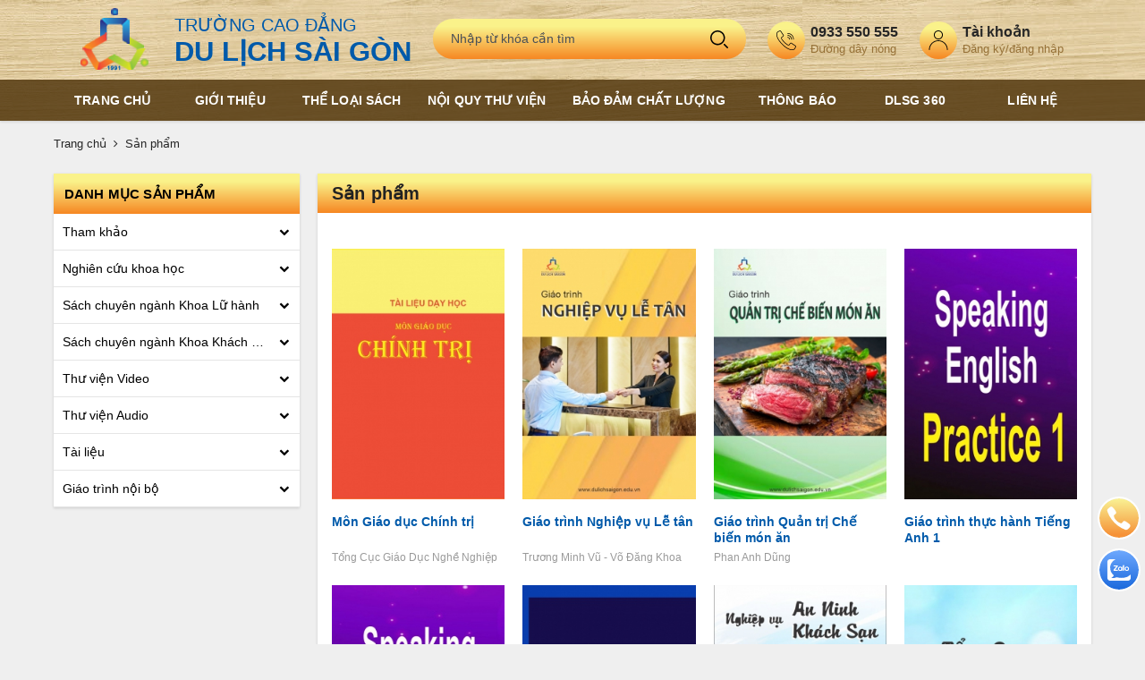

--- FILE ---
content_type: text/html; charset=UTF-8
request_url: https://thuviendulichsaigon.edu.vn/sach-tham-khao.html
body_size: 16875
content:
<!DOCTYPE html>
<html lang="vi">
<head>
    <meta charset="utf-8">
<meta http-equiv="X-UA-Compatible" content="IE=edge,chrome=1">
<meta name="viewport" content="width=device-width, initial-scale=1">
<meta name="application-name" content="Trường  Cao đẳng Du Lịch Sài Gòn" />
<meta name="theme-color" content="#ffffff">
<meta name="msapplication-TileColor" content="#0f59a7">
<meta name="msapplication-navbutton-color" content="#0f59a7">
<meta name="apple-mobile-web-app-status-bar-style" content="#0f59a7">
<meta name="apple-mobile-web-app-capable" content="yes">
<meta name="apple-mobile-web-app-title" content="Thư viện Online - Trường Cao Đẳng Du Lịch Sài Gòn">
<title>Thư viện Online - Trường Cao Đẳng Du Lịch Sài Gòn</title>
<meta name="title" content="Thư viện Online - Trường Cao Đẳng Du Lịch Sài Gòn" />
<meta name="description" content="TRƯỜNG ĐÀO TẠO CHUYÊN NGÀNH DU LỊCH DANH TIẾNG TẠI TP.HCM VỚI 27 NĂM KINH NGHIỆM. XÉT TUYỂN ĐẠI HỌC - CAO ĐẲNG NGÀNH QUẢN LÝ KHÁCH SẠN, LỮ HÀNH, HƯỚNG DẪN VIÊN..." />
<meta name="keywords" content="" />

<meta http-equiv="content-language" content="vi" />
<meta content="index,follow" name="robots"/>
<!-- for Facebook -->
<meta property="og:locale" content="vi-VN" />          
<meta property="og:title" content="Thư viện Online - Trường Cao Đẳng Du Lịch Sài Gòn" />
<meta property="og:type" content="website" />
<meta property="og:image" content="https://thuviendulichsaigon.edu.vn" />
<meta property="og:image:secure_url" content="https://thuviendulichsaigon.edu.vn">
<meta property="og:url" content="https://thuviendulichsaigon.edu.vn/sach-tham-khao.html" />
<meta property="og:description" content="TRƯỜNG ĐÀO TẠO CHUYÊN NGÀNH DU LỊCH DANH TIẾNG TẠI TP.HCM VỚI 27 NĂM KINH NGHIỆM. XÉT TUYỂN ĐẠI HỌC - CAO ĐẲNG NGÀNH QUẢN LÝ KHÁCH SẠN, LỮ HÀNH, HƯỚNG DẪN VIÊN..." />
<meta property="og:site_name" content="Trường  Cao đẳng Du Lịch Sài Gòn">        
<!-- for Facebook -->
<link rel="preload" href="https://thuviendulichsaigon.edu.vn/assets/components/font-awesome/fonts/fontawesome-webfont.woff2?v=4.7.0" as="font" type="font/woff2" crossorigin="anonymous" />

<link href="https://thuviendulichsaigon.edu.vn/cache/css/theme.style.css" rel="stylesheet" type="text/css" media="all" />
<link href="https://thuviendulichsaigon.edu.vn/assets/css/style.css" rel="stylesheet" type="text/css" media="all" />
<link href="https://thuviendulichsaigon.edu.vn/assets/css/responsive.css" rel="stylesheet" type="text/css" media="all" />
<script src="https://thuviendulichsaigon.edu.vn/assets/jquery/jquery.2.2.4.min.js" type="text/javascript"></script>
<link href="https://thuviendulichsaigon.edu.vn/sach-tham-khao.html" rel="canonical" />
<script type="text/javascript">jQuery.noConflict();</script>
<script type="text/javascript">
var referUrl = 'https://thuviendulichsaigon.edu.vn/sach-tham-khao.html', isHome=0;var theme = {jsDomain: 'https://thuviendulichsaigon.edu.vn', jsPathPrefix: '/', jsPathDDMenu: '/assets/', jsPublic_captcha: '6LcDqIsUAAAAACWHew44hpobxCeXI-bM_dvny7Ay', popupTimeshow: 2000, cartContainer: "#cart-info", moneyFormat: "{{amount_no_decimals_with_comma_separator}}₫"};var SEARCH_DEFAULT_TEXT = 'Nhập từ khóa cần tìm', SIGNOUT_CONFIRM = 'Bạn muốn đăng xuất?', ERR_REQUIRED = 'Trường này là bắt buộc.', ERR_REMOTE = 'Xin vui lòng sửa chữa lại trường này.', ERR_EMAIL = 'Xin vui lòng nhập địa chỉ email hợp lệ.', ERR_URL = 'Xin vui lòng nhập một URL hợp lệ.', ERR_DATE = 'Xin vui lòng nhập một ngày hợp lệ.', ERR_DATE_ISO = 'Xin vui lòng nhập một ngày hợp lệ (ISO).', ERR_NUMBER = 'Xin vui lòng nhập một số hợp lệ.', ERR_DIGITS = 'Xin vui lòng chỉ nhập các ký tự số', ERR_EQUAL_TO = 'Xin vui lòng nhập giá trị cùng một lần nữa.', ERR_ACCEPT = 'Xin vui lòng nhập một giá trị với một phần mở rộng hợp lệ.', ERR_MAX_LENGTH = 'Xin vui lòng nhập không nhiều hơn {0} ký tự.', ERR_MIN_LENGTH = 'Xin vui lòng nhập ít nhất {0} ký tự.', ERR_RANGE_LENGTH = 'Xin vui lòng nhập một giá trị giữa {0} và {1} ký tự.', ERR_RANGE = 'Xin vui lòng nhập một giá trị giữa {0} và {1}.', ERR_MAX = 'Xin vui lòng nhập vào một giá trị nhỏ hơn hoặc bằng {0}.', ERR_MIN = 'Xin vui lòng nhập một giá trị lớn hơn hoặc bằng {0}.', ERR_ATTACH_A_FILE = 'Vui lòng đính kèm tập tin', ERR_INVALID_EXT = 'Định dạng tập tin không được chấp nhận', ERR_FILE_SIZE_EQUAL_ZERO = 'Tập tin có dung lượng không hợp lệ', ERR_FILE_SIZE_GREATER_THAN_MAX = 'Tập tin cần có dung lượng nhỏ hơn [MAX_FILE_SIZE] bytes', ERR_YOU_MUST_PROVIDE_A_USER_LOGIN_NAME = 'Bạn phải nhập tên đăng nhập', ERR_BLANK_CONTACT_FULLNAME = 'Họ và tên không đuợc để trống', ERR_BLANK_CONTACT_PHONE = 'Điện thoại không đuợc để trống', ERR_BLANK_CONTACT_EMAIL = 'Email không đuợc để trống', ERR_CONTACT_EMAIL_INVALID = 'Email không hợp lệ', MOD_SEARCH = 'tim-kiem', CART_EMPTY_CONFIRM = 'Hủy giỏ hàng?', PLEASE_SELECT = 'Vui lòng chọn', CHOOSE_DISTRICT = 'Chọn Quận/Huyện', CHOOSE_WARD = 'Chọn Phường/Xã', USERNAME = 'Tên đăng nhập', SPECIAL_CHAR = 'không nên có những ký tự đặc biệt như kiểu này: @ # $ &amp;#37; ^ * ~', YOUR_CART = 'Giỏ hàng của bạn hiện đang trống !', ORDER_TOTAL = 'Tổng tiền', CART_REMOVE = 'Xóa', VIEW_CART = 'Xem giỏ hàng', ORDER_PAYMENT = 'Thanh toán', LANGUAGE_ID = '1', REWRITE_EXT = '.html', MOD_PRODUCT = '/sach-tham-khao.html', PRICE_TYPE = '₫', MOD_BASKET = '/basket.html', MOD_BILL = '/billing.html', MOD_PREVIEW = '/preview.html', MOD_CHECKOUT = '/check-out.html', MOD_PAYMENT = '/payment.html', MOD_AJAX_MEMBER_UNIQUE_CHECK = '/kiem-tra-unique-thanh-vien.html', MOD_HOME = '/', MOD_AJAX_COMMON = '/ajax-common.html';!function(e){e.fn.validationEngineLanguage=function(){},e.validationEngineLanguage={newLang:function(){e.validationEngineLanguage.allRules={required:{regex:"none",alertText:"* Trường này bắt buộc",alertTextCheckboxMultiple:"* Vui lòng chọn một tùy chọn",alertTextCheckboxe:"* Checkbox này bắt buộc",alertTextDateRange:"* Cả hai trường ngày tháng đều bắt buộc"},requiredInFunction:{func:function(e,a,t,n){return"test"==e.val()},alertText:"* Giá trị của trường phải là test"},dateRange:{regex:"none",alertText:"* Không đúng ",alertText2:"Khoảng ngày tháng"},dateTimeRange:{regex:"none",alertText:"* Không đúng ",alertText2:"Khoảng thời gian"},minSize:{regex:"none",alertText:"* Tối thiểu ",alertText2:" số ký tự được cho phép"},maxSize:{regex:"none",alertText:"* Tối đa ",alertText2:" số ký tự được cho phép"},groupRequired:{regex:"none",alertText:"* Bạn phải điền một trong những trường sau"},min:{regex:"none",alertText:"* Giá trị nhỏ nhất là "},max:{regex:"none",alertText:"* Giá trị lớn nhất là "},past:{regex:"none",alertText:"* Ngày kéo dài tới "},future:{regex:"none",alertText:"* Ngày đã qua "},maxCheckbox:{regex:"none",alertText:"* Tối đa ",alertText2:" số tùy chọn được cho phép"},minCheckbox:{regex:"none",alertText:"* Vui lòng chọn ",alertText2:" các tùy chọn"},equals:{regex:"none",alertText:"* Giá trị các trường không giống nhau"},creditCard:{regex:"none",alertText:"* Số thẻ tín dụng sai"},phone:{regex:/^([\+][0-9]{1,3}[\ \.\-])?([\(]{1}[0-9]{2,6}[\)])?([0-9\ \.\-\/]{3,20})((x|ext|extension)[\ ]?[0-9]{1,4})?$/,alertText:"* Số điện thoại sai"},email:{regex:/^[a-zA-Z0-9.!#$%&'*+\/=?^_`{|}~-]+@[a-zA-Z0-9-]+(?:\.[a-zA-Z0-9-]+)*$/,alertText:"* Địa chỉ thư điện tử sai"},integer:{regex:/^[\-\+]?\d+$/,alertText:"* Không đúng là số nguyên"},number:{regex:/^[\-\+]?((([0-9]{1,3})([,][0-9]{3})*)|([0-9]+))?([\.]([0-9]+))?$/,alertText:"* Không đúng là số thập phân"},date:{regex:/^\d{4}[\/\-](0?[1-9]|1[012])[\/\-](0?[1-9]|[12][0-9]|3[01])$/,alertText:"* Ngày sai, phải có định dạng YYYY-MM-DD"},ipv4:{regex:/^((([01]?[0-9]{1,2})|(2[0-4][0-9])|(25[0-5]))[.]){3}(([0-1]?[0-9]{1,2})|(2[0-4][0-9])|(25[0-5]))$/,alertText:"* Địa chỉ IP sai"},url:{regex:/^(https?|ftp):\/\/(((([a-z]|\d|-|\.|_|~|[\u00A0-\uD7FF\uF900-\uFDCF\uFDF0-\uFFEF])|(%[\da-f]{2})|[!\$&'\(\)\*\+,;=]|:)*@)?(((\d|[1-9]\d|1\d\d|2[0-4]\d|25[0-5])\.(\d|[1-9]\d|1\d\d|2[0-4]\d|25[0-5])\.(\d|[1-9]\d|1\d\d|2[0-4]\d|25[0-5])\.(\d|[1-9]\d|1\d\d|2[0-4]\d|25[0-5]))|((([a-z]|\d|[\u00A0-\uD7FF\uF900-\uFDCF\uFDF0-\uFFEF])|(([a-z]|\d|[\u00A0-\uD7FF\uF900-\uFDCF\uFDF0-\uFFEF])([a-z]|\d|-|\.|_|~|[\u00A0-\uD7FF\uF900-\uFDCF\uFDF0-\uFFEF])*([a-z]|\d|[\u00A0-\uD7FF\uF900-\uFDCF\uFDF0-\uFFEF])))\.)+(([a-z]|[\u00A0-\uD7FF\uF900-\uFDCF\uFDF0-\uFFEF])|(([a-z]|[\u00A0-\uD7FF\uF900-\uFDCF\uFDF0-\uFFEF])([a-z]|\d|-|\.|_|~|[\u00A0-\uD7FF\uF900-\uFDCF\uFDF0-\uFFEF])*([a-z]|[\u00A0-\uD7FF\uF900-\uFDCF\uFDF0-\uFFEF])))\.?)(:\d*)?)(\/((([a-z]|\d|-|\.|_|~|[\u00A0-\uD7FF\uF900-\uFDCF\uFDF0-\uFFEF])|(%[\da-f]{2})|[!\$&'\(\)\*\+,;=]|:|@)+(\/(([a-z]|\d|-|\.|_|~|[\u00A0-\uD7FF\uF900-\uFDCF\uFDF0-\uFFEF])|(%[\da-f]{2})|[!\$&'\(\)\*\+,;=]|:|@)*)*)?)?(\?((([a-z]|\d|-|\.|_|~|[\u00A0-\uD7FF\uF900-\uFDCF\uFDF0-\uFFEF])|(%[\da-f]{2})|[!\$&'\(\)\*\+,;=]|:|@)|[\uE000-\uF8FF]|\/|\?)*)?(\#((([a-z]|\d|-|\.|_|~|[\u00A0-\uD7FF\uF900-\uFDCF\uFDF0-\uFFEF])|(%[\da-f]{2})|[!\$&'\(\)\*\+,;=]|:|@)|\/|\?)*)?$/i,alertText:"* URL sai"},onlyNumberSp:{regex:/^[0-9\ ]+$/,alertText:"* Chỉ điền số"},onlyLetterSp:{regex:/^[a-zA-ZÀÁÂÃÈÉÊÌÍÒÓÔÕÙÚĂĐĨŨƠàáâãèéêìíòóôõùúăđĩũơƯĂẠẢẤẦẨẪẬẮẰẲẴẶẸẺẼỀỀỂưăạảấầẩẫậắằẳẵặẹẻẽềềểỄỆỈỊỌỎỐỒỔỖỘỚỜỞỠỢỤỦỨỪễệỉịọỏốồổỗộớờởỡợụủứừỬỮỰỲỴÝỶỸửữựỳỵỷỹ\ \']+$/,alertText:"* Chỉ điền chữ"},onlyLetterNumber:{regex:/^[0-9a-zA-Z]+$/,alertText:"* Không được chứa ký tự đặc biệt"},ajaxUserCall:{url:"ajaxValidateFieldUser",extraData:"name=eric",alertText:"* Tên này được dùng",alertTextLoad:"* Đang xác nhận, vui lòng chờ"},ajaxUserCallPhp:{url:MOD_AJAX_MEMBER_UNIQUE_CHECK,extraData:"name=eric",alertTextOk:"* Tên đăng nhập này có thể dùng được",alertText:"* Tên đăng nhập này đã được sử dụng",alertTextLoad:"* Đang xác nhận, vui lòng chờ"},ajaxEmailCallPhp:{url:MOD_AJAX_MEMBER_UNIQUE_CHECK,extraData:"name=eric",alertTextOk:"* Email này có thể dùng được",alertText:"* Email này đã được sử dụng",alertTextLoad:"* Đang xác nhận, vui lòng chờ"},ajaxPhoneCallPhp:{url:MOD_AJAX_MEMBER_UNIQUE_CHECK,extraData:"name=eric",alertTextOk:"* Số điện thoại này có thể dùng được",alertText:"* Số điện thoại này đã được sử dụng",alertTextLoad:"* Đang xác nhận, vui lòng chờ"},ajaxNameCall:{url:"ajaxValidateFieldName",alertText:"* Tên này được dùng",alertTextOk:"* Tên này có thể dùng",alertTextLoad:"* Đang xác nhận, vui lòng chờ"},ajaxNameCallPhp:{url:"phpajax/ajaxValidateFieldName.php",alertText:"* Tên này được dùng",alertTextLoad:"* Đang xác nhận, vui lòng chờ"},validate2fields:{alertText:"* Vui lòng nhập vào HELLO"},dateFormat:{regex:/^\d{4}[\/\-](0?[1-9]|1[012])[\/\-](0?[1-9]|[12][0-9]|3[01])$|^(?:(?:(?:0?[13578]|1[02])(\/|-)31)|(?:(?:0?[1,3-9]|1[0-2])(\/|-)(?:29|30)))(\/|-)(?:[1-9]\d\d\d|\d[1-9]\d\d|\d\d[1-9]\d|\d\d\d[1-9])$|^(?:(?:0?[1-9]|1[0-2])(\/|-)(?:0?[1-9]|1\d|2[0-8]))(\/|-)(?:[1-9]\d\d\d|\d[1-9]\d\d|\d\d[1-9]\d|\d\d\d[1-9])$|^(0?2(\/|-)29)(\/|-)(?:(?:0[48]00|[13579][26]00|[2468][048]00)|(?:\d\d)?(?:0[48]|[2468][048]|[13579][26]))$/,alertText:"* Ngày sai"},dateTimeFormat:{regex:/^\d{4}[\/\-](0?[1-9]|1[012])[\/\-](0?[1-9]|[12][0-9]|3[01])\s+(1[012]|0?[1-9]){1}:(0?[1-5]|[0-6][0-9]){1}:(0?[0-6]|[0-6][0-9]){1}\s+(am|pm|AM|PM){1}$|^(?:(?:(?:0?[13578]|1[02])(\/|-)31)|(?:(?:0?[1,3-9]|1[0-2])(\/|-)(?:29|30)))(\/|-)(?:[1-9]\d\d\d|\d[1-9]\d\d|\d\d[1-9]\d|\d\d\d[1-9])$|^((1[012]|0?[1-9]){1}\/(0?[1-9]|[12][0-9]|3[01]){1}\/\d{2,4}\s+(1[012]|0?[1-9]){1}:(0?[1-5]|[0-6][0-9]){1}:(0?[0-6]|[0-6][0-9]){1}\s+(am|pm|AM|PM){1})$/,alertText:"* Ngày sai hoặc định dạng ngày sai",alertText2:"Định dạng đúng là: ",alertText3:"mm/dd/yyyy hh:mm:ss AM|PM hay ",alertText4:"yyyy-mm-dd hh:mm:ss AM|PM"}}}},e.validationEngineLanguage.newLang()}(jQuery);</script>
<script type="application/ld+json">
{"@context": "http://schema.org", 
"@type": "Organization", 
"name": "Trường  Cao đẳng Du Lịch Sài Gòn", 
"image": "https://thuviendulichsaigon.edu.vn", 
"@id": "https://thuviendulichsaigon.edu.vn", 
"url": "https://thuviendulichsaigon.edu.vn",
"description": "TRƯỜNG ĐÀO TẠO CHUYÊN NGÀNH DU LỊCH DANH TIẾNG TẠI TP.HCM VỚI 27 NĂM KINH NGHIỆM. XÉT TUYỂN ĐẠI HỌC - CAO ĐẲNG NGÀNH QUẢN LÝ KHÁCH SẠN, LỮ HÀNH, HƯỚNG DẪN VIÊN DU LỊCH VÀ KỸ THUẬT CHẾ BIẾN MÓN ĂN", 
"telephone": "0933550555", 
"address":{"@type": "PostalAddress", 
"streetAddress": "347A Nguyễn Thượng Hiền, Phường 11, Quận 10, Tp.HCM", 
"addressLocality": "Thành Phố Hồ Chí Minh", 
"postalCode": "700000", 
"addressCountry": "VN"},"sameAs": ["https:\/\/www.facebook.com\/fanpage.cdndulichsaigon","https:\/\/www.youtube.com\/c\/Tr\u01b0\u1eddngCao\u0111\u1eb3ngngh\u1ec1Dul\u1ecbchS\u00e0iG\u00f2n"]}
</script>   
</head>
<body class="page site-wrap">
    <div class="backdrop__body"></div>
    <div id="fb-root"></div>
<script async defer crossorigin="anonymous" src="https://connect.facebook.net/vi_VN/sdk.js#xfbml=1&version=v8.0"></script><header id="masthead" class="cd-top-nav nav-collapse" role="banner">
    <div id="site-header" class="site-header">
        <div class="container">
            <div class="brandnav">
                <div class="navbar-brand">
                    <a href="/" class="logo">
                    <img src="https://thuviendulichsaigon.edu.vn/upload/files/logo_truongdulich2.png" alt="Logo Thư viện Online - Trường Cao Đẳng Du Lịch Sài Gòn" title="Thư viện Online - Trường Cao Đẳng Du Lịch Sài Gòn">
                                        </a>
                    <div class="header-text">TRƯỜNG CAO ĐẲNG <br><span>DU LỊCH SÀI GÒN</span></div>
                </div>
                <div id="search_block_top" class="search-by-category">
                    <form method="GET" action="/tim-kiem" id="searchtopbox">
                        <div class="block_content clearfix">
                            <div class="productsearch-result">
                                <input type="text" class="search_query form-control" id="search_query_top" name="q" value="" placeholder="Nhập từ khóa cần tìm"/>
                            </div>
                            <button type="button" id="search_top_button" class="btn btn-default"><svg id="Layer_1" enable-background="new 0 0 512.392 512.392" height="512" viewBox="0 0 512.392 512.392" width="512" xmlns="http://www.w3.org/2000/svg"><g><path d="m211.196 422c-116.346 0-211-94.654-211-211s94.654-211 211-211 211 94.654 211 211-94.654 211-211 211zm0-382c-94.29 0-171 76.71-171 171s76.71 171 171 171 171-76.71 171-171-76.71-171-171-171zm295.143 466.534c7.81-7.811 7.81-20.475 0-28.285l-89.5-89.5c-7.811-7.811-20.475-7.811-28.285 0s-7.81 20.475 0 28.285l89.5 89.5c3.905 3.905 9.024 5.857 14.143 5.857s10.236-1.952 14.142-5.857z"/></g></svg></button> 
                        </div>
                    </form>
                </div>
                <div class="navbar-search">
                    <div class="nav-control ml-auto">
                        <div class="user-hotline-info d-none d-xl-block">
        <a href="tel:0933550555" rel="nofollow">
        <span class="hotline-icon"><svg enable-background="new 0 0 512.076 512.076" version="1.1" viewBox="0 0 512.08 512.08" xml:space="preserve" xmlns="http://www.w3.org/2000/svg"><g transform="translate(-1 -1)">
            <path d="m499.64 396.04-103.65-69.12c-13.153-8.701-30.784-5.838-40.508 6.579l-30.191 38.818c-3.88 5.116-10.933 6.6-16.546 3.482l-5.743-3.166c-19.038-10.377-42.726-23.296-90.453-71.04s-60.672-71.45-71.049-90.453l-3.149-5.743c-3.161-5.612-1.705-12.695 3.413-16.606l38.792-30.182c12.412-9.725 15.279-27.351 6.588-40.508l-69.12-103.65c-8.907-13.398-26.777-17.42-40.566-9.131l-43.341 26.035c-13.618 8.006-23.609 20.972-27.878 36.181-15.607 56.866-3.866 155.01 140.71 299.6 115 115 200.62 145.92 259.46 145.92 13.543 0.058 27.033-1.704 40.107-5.239 15.212-4.264 28.18-14.256 36.181-27.878l26.061-43.315c8.301-13.792 4.281-31.673-9.123-40.585zm-5.581 31.829-26.001 43.341c-5.745 9.832-15.072 17.061-26.027 20.173-52.497 14.413-144.21 2.475-283.01-136.32s-150.73-230.5-136.32-283.01c3.116-10.968 10.354-20.307 20.198-26.061l43.341-26.001c5.983-3.6 13.739-1.855 17.604 3.959l37.547 56.371 31.514 47.266c3.774 5.707 2.534 13.356-2.85 17.579l-38.801 30.182c-11.808 9.029-15.18 25.366-7.91 38.332l3.081 5.598c10.906 20.002 24.465 44.885 73.967 94.379 49.502 49.493 74.377 63.053 94.37 73.958l5.606 3.089c12.965 7.269 29.303 3.898 38.332-7.91l30.182-38.801c4.224-5.381 11.87-6.62 17.579-2.85l103.64 69.12c5.818 3.862 7.563 11.622 3.958 17.604z"/>
            <path d="m291.16 86.39c80.081 0.089 144.98 64.986 145.07 145.07 0 4.713 3.82 8.533 8.533 8.533s8.533-3.82 8.533-8.533c-0.099-89.503-72.63-162.04-162.13-162.13-4.713 0-8.533 3.82-8.533 8.533s3.82 8.533 8.533 8.533z"/>
            <path d="m291.16 137.59c51.816 0.061 93.806 42.051 93.867 93.867 0 4.713 3.821 8.533 8.533 8.533 4.713 0 8.533-3.82 8.533-8.533-0.071-61.238-49.696-110.86-110.93-110.93-4.713 0-8.533 3.82-8.533 8.533s3.82 8.533 8.533 8.533z"/>
            <path d="m291.16 188.79c23.552 0.028 42.638 19.114 42.667 42.667 0 4.713 3.821 8.533 8.533 8.533s8.533-3.82 8.533-8.533c-0.038-32.974-26.759-59.696-59.733-59.733-4.713 0-8.533 3.82-8.533 8.533s3.82 8.533 8.533 8.533z"/>
</g></svg></span>
        <span class="hotline-phone">0933 550 555</span>
        <span class="hotline-desc">Đường dây nóng</span>
        </a>
        </div>
                        <div class="user-hotline-info d-none d-lg-block">
    <a href="https://thuviendulichsaigon.edu.vn/dang-nhap.html" rel="nofollow">
    <span class="hotline-icon"><svg enable-background="new 0 0 513.323 513.323" version="1.1" viewBox="0 0 513.32 513.32" xml:space="preserve" xmlns="http://www.w3.org/2000/svg">
        <path d="m256.66 257.32c-135.28 0-245.33 110.06-245.33 245.33 0 5.888 4.779 10.667 10.667 10.667s10.667-4.779 10.667-10.667c0-123.52 100.48-224 224-224s224 100.48 224 224c0 5.888 4.779 10.667 10.667 10.667s10.667-4.779 10.667-10.667c-1e-3 -135.3-110.06-245.33-245.34-245.33z"/>
        <path d="m256.66 0c-64.683 0-117.33 52.629-117.33 117.33s52.651 117.33 117.33 117.33 117.33-52.629 117.33-117.33-52.65-117.33-117.33-117.33zm0 213.33c-52.928 0-96-43.072-96-96s43.072-96 96-96 96 43.072 96 96-43.072 96-96 96z"/>
        </svg></span>
    <span class="hotline-phone">Tài khoản</span>
    <span class="hotline-desc">Đăng ký/đăng nhập</span>
    </a>
</div>
                    </div>
                </div>
            </div>
        </div>
        <nav class="main-nav-menu d-none d-lg-block">
            <div class="container">
                <div class="box-special-menu">
                    <ul class="main-navigation" id="menu-category-special">
                                                <li class="root" data-id="1"><a id="1" class="tll" href="/" title="Trang chủ"><span>Trang chủ</span></a>
                                                    </li>
                                                <li class="root" data-id="2"><a id="2" class="tll" href="/gioi-thieu.html" title="Giới thiệu"><span>Giới thiệu</span></a>
                                                        <div id="nav-place-2" class="rootmenu-hovercate">
                                <ul>
                                                                        <li><a href="/gioi-thieu-truong-cao-dang-nghe-du-lich-sai-gon.html" title="Giới thiệu Trường Cao đẳng Du Lịch Sài Gòn">Giới thiệu Trường Cao đẳng Du Lịch Sài Gòn</a>
                                                                            </li>
                                                                        <li><a href="/to-chuc-hoat-dong.html" title="Trung tâm Lữ hành Sài Gòn">Trung tâm Lữ hành Sài Gòn</a>
                                                                            </li>
                                                                    </ul>
                            </div>
                                                    </li>
                                                <li class="root" data-id="3"><a id="3" class="tll" href="/sach-tham-khao.html" title="Thể loại sách"><span>Thể loại sách</span></a>
                                                        <div id="nav-place-3" class="rootmenu-hovercate">
                                <ul>
                                                                        <li><a href="/tham-khao.html" title="Tham khảo">Tham khảo</a>
                                                                                <ul>
                                                                                        <li><a href="/kinh-te-xa-hoi.html" title="Kinh tế xã hội">Kinh tế xã hội</a></li>
                                                                                        <li><a href="/truyen.html" title="Truyện">Truyện</a></li>
                                                                                        <li><a href="/ngoai-ngu.html" title="Ngoại ngữ">Ngoại ngữ</a></li>
                                                                                        <li><a href="/the-loai-sach-khac.html" title="Thể loại sách khác">Thể loại sách khác</a></li>
                                                                                    </ul>
                                                                            </li>
                                                                        <li><a href="/nghien-cuu-khoa-hoc.html" title="Nghiên cứu khoa học">Nghiên cứu khoa học</a>
                                                                                <ul>
                                                                                        <li><a href="/nganh-huong-dan-du-lich.html" title="Nghiên cứu khoa học Giảng viên">Nghiên cứu khoa học Giảng viên</a></li>
                                                                                        <li><a href="/nganh-quan-tri-lu-hanh.html" title="Nghiên cứu khoa học Sinh viên">Nghiên cứu khoa học Sinh viên</a></li>
                                                                                        <li><a href="/nganh-quan-tri-khach-san.html" title="Bài tham luận khoa học">Bài tham luận khoa học</a></li>
                                                                                        <li><a href="/ky-thuat-che-bien-mon-an.html" title="Nghiên cứu khác">Nghiên cứu khác</a></li>
                                                                                    </ul>
                                                                            </li>
                                                                        <li><a href="/sach-chuyen-nganh-khoa-lu-hanh.html" title="Sách chuyên ngành Khoa Lữ hành">Sách chuyên ngành Khoa Lữ hành</a>
                                                                                <ul>
                                                                                        <li><a href="/giao-trinh-co-so.html" title="Giáo trình cơ sở">Giáo trình cơ sở</a></li>
                                                                                        <li><a href="/giao-trinh-chuyen-nganh.html" title="Giáo trình chuyên ngành">Giáo trình chuyên ngành</a></li>
                                                                                        <li><a href="/sach-tham-khao-chuyen-nganh.html" title="Sách tham khảo chuyên ngành">Sách tham khảo chuyên ngành</a></li>
                                                                                        <li><a href="/tieng-anh-chuyen-nganh.html" title="Tiếng anh chuyên ngành">Tiếng anh chuyên ngành</a></li>
                                                                                    </ul>
                                                                            </li>
                                                                        <li><a href="/sach-chuyen-nganh-khoa-khach-san.html" title="Sách chuyên ngành Khoa Khách sạn">Sách chuyên ngành Khoa Khách sạn</a>
                                                                                <ul>
                                                                                        <li><a href="/cac-mon-hoc-chung-chuyen-khoa-khach-san.html" title="Các môn học chung">Các môn học chung</a></li>
                                                                                        <li><a href="/sach-ngoai-ngu-chuyen-khoa-khach-san.html" title="Ngoại ngữ">Ngoại ngữ</a></li>
                                                                                        <li><a href="/co-so-nganh-nghe-khoa-khach-san.html" title="Cơ sở ngành/nghề">Cơ sở ngành/nghề</a></li>
                                                                                        <li><a href="/kien-thuc-chuyen-nganh-qtks.html" title="Kiến thức chuyên ngành QTKS">Kiến thức chuyên ngành QTKS</a></li>
                                                                                        <li><a href="/kien-thuc-chuyen-nganh-ktcbma.html" title="Kiến thức chuyên ngành KTCBMA">Kiến thức chuyên ngành KTCBMA</a></li>
                                                                                    </ul>
                                                                            </li>
                                                                        <li><a href="/thu-vien-video.html" title="Thư viện Video">Thư viện Video</a>
                                                                                <ul>
                                                                                        <li><a href="/truong-cao-dang-nghe-du-lich-sai-gon.html" title="TRƯỜNG CAO ĐẲNG NGHỀ DU LỊCH SÀI GÒN">TRƯỜNG CAO ĐẲNG NGHỀ DU LỊCH SÀI GÒN</a></li>
                                                                                        <li><a href="/thu-vien-video-quan-tri-lu-hanh.html" title="Quản trị Lữ hành">Quản trị Lữ hành</a></li>
                                                                                        <li><a href="/thu-vien-video-huong-dan-du-lich.html" title="Hướng dẫn du lịch">Hướng dẫn du lịch</a></li>
                                                                                        <li><a href="/thu-vien-video-quan-tri-khach-san.html" title="Quản trị Khách sạn">Quản trị Khách sạn</a></li>
                                                                                        <li><a href="/thu-vien-video-ky-thuat-che-bien-mon-an.html" title="Kỹ thuật chế biến món ăn">Kỹ thuật chế biến món ăn</a></li>
                                                                                    </ul>
                                                                            </li>
                                                                        <li><a href="/thu-vien-audio.html" title="Thư viện Audio">Thư viện Audio</a>
                                                                                <ul>
                                                                                        <li><a href="/khoa-lu-hanh.html" title="Khoa Lữ Hành">Khoa Lữ Hành</a></li>
                                                                                        <li><a href="/khoa-khach-san-nha-hang.html" title="Khoa Khách Sạn - Nhà Hàng">Khoa Khách Sạn - Nhà Hàng</a></li>
                                                                                        <li><a href="/the-loai-khac.html" title="Thể loại khác">Thể loại khác</a></li>
                                                                                    </ul>
                                                                            </li>
                                                                        <li><a href="/tai-lieu.html" title="Tài liệu">Tài liệu</a>
                                                                                <ul>
                                                                                        <li><a href="/tai-lieu-khoa-lu-hanh.html" title="Tài liệu Khoa Lữ hành">Tài liệu Khoa Lữ hành</a></li>
                                                                                        <li><a href="/tai-lieu-khoa-khach-san.html" title="Tài liệu Khoa Khách sạn">Tài liệu Khoa Khách sạn</a></li>
                                                                                    </ul>
                                                                            </li>
                                                                        <li><a href="/giao-trinh-noi-bo.html" title="Giáo trình nội bộ">Giáo trình nội bộ</a>
                                                                                <ul>
                                                                                        <li><a href="/giao-trinh-khoa-khach-san-nha-hang.html" title="Giáo trình Khoa Khách sạn - Nhà hàng">Giáo trình Khoa Khách sạn - Nhà hàng</a></li>
                                                                                        <li><a href="/giao-trinh-khoa-lu-hanh.html" title="Giáo trình Khoa Lữ hành">Giáo trình Khoa Lữ hành</a></li>
                                                                                        <li><a href="/giao-trinh-cac-mon-hoc-chung.html" title="Giáo trình các môn học chung">Giáo trình các môn học chung</a></li>
                                                                                    </ul>
                                                                            </li>
                                                                    </ul>
                            </div>
                                                    </li>
                                                <li class="root" data-id="6"><a id="6" class="tll" href="/noi-quy-thu-vien.html" title="Nội quy thư viện"><span>Nội quy thư viện</span></a>
                                                    </li>
                                                <li class="root" data-id="12"><a id="12" class="tll" href="/dam-bao-chat-luong.html" title="Bảo đảm chất lượng"><span>Bảo đảm chất lượng</span></a>
                                                        <div id="nav-place-12" class="rootmenu-hovercate">
                                <ul>
                                                                        <li><a href="/so-tay-bao-dam-chat-luong.html" title="SỔ TAY BẢO ĐẢM CHẤT LƯỢNG">SỔ TAY BẢO ĐẢM CHẤT LƯỢNG</a>
                                                                            </li>
                                                                        <li><a href="/quy-trinh-bao-dam-chat-luong.html" title="QUY TRÌNH BẢO ĐẢM CHẤT LƯỢNG">QUY TRÌNH BẢO ĐẢM CHẤT LƯỢNG</a>
                                                                            </li>
                                                                        <li><a href="/bao-cao-he-thong-dam-bao-chat-luong.html" title="BÁO CÁO HỆ THỐNG BẢO ĐẢM CHẤT LƯỢNG">BÁO CÁO HỆ THỐNG BẢO ĐẢM CHẤT LƯỢNG</a>
                                                                            </li>
                                                                        <li><a href="/danh-muc-quy-trinh-da-ban-hanh.html" title="DANH MỤC QUY TRÌNH ĐÃ BAN HÀNH">DANH MỤC QUY TRÌNH ĐÃ BAN HÀNH</a>
                                                                            </li>
                                                                        <li><a href="/danh-muc-khac.html" title="DANH MỤC KHÁC">DANH MỤC KHÁC</a>
                                                                            </li>
                                                                    </ul>
                            </div>
                                                    </li>
                                                <li class="root" data-id="11"><a id="11" class="tll" href="/thong-bao.html" title="Thông báo"><span>Thông báo</span></a>
                                                    </li>
                                                <li class="root" data-id="13"><a id="13" class="tll" href="view360/" title="DLSG 360"><span>DLSG 360</span></a>
                                                    </li>
                                                <li class="root" data-id="8"><a id="8" class="tll" href="/lien-he.html" title="Liên hệ"><span>Liên hệ</span></a>
                                                    </li>
                                            </ul>
                </div>
            </div>
        </nav>
    </div>
</header>

<div id="panel">
    <div class="account">
        <a href="/">
            <span class="img"><img src="https://thuviendulichsaigon.edu.vn/upload/files/logo_truongdulich2.png" alt="Logo Thư viện Online - Trường Cao Đẳng Du Lịch Sài Gòn" title="Thư viện Online - Trường Cao Đẳng Du Lịch Sài Gòn"></span>
            <span class="header-text">TRƯỜNG CAO ĐẲNG <br><span>DU LỊCH SÀI GÒN</span></span>
        </a>
        <span class="close_panel"><i class="fa fa-close"></i></span>
    </div>
    <div class="navigationMenu" id="toggleMenu">
        <div class="panel">
            <div class="nav-heading"><a href="https://thuviendulichsaigon.edu.vn/" title="Trang chủ"><span>Trang chủ</span></a></div>
            <div class="nav-heading"><a href="/tham-khao.html" title="Tham khảo" rel="catpro1044"><span>Tham khảo</span></a><a role="button" data-toggle="collapse" data-target="#catpro1044" class="fa fa-chevron-down collapsed"></a></div><div id="catpro1044" class="panel-collapse collapse"><ul class="sub-list"><li><div class="nav-level-sub"><a href="/kinh-te-xa-hoi.html" title="Kinh tế xã hội" rel="1045">Kinh tế xã hội</a><a role="button" data-toggle="collapse" data-target="#catpro1045" class="fa fa-angle-down collapsed"></a></div><div id="catpro1045" class="panel-collapse collapse"><ul class="sub-list"><li><a href="/kinh-te.html" title="SÁCH KINH TẾ" rel="1035">SÁCH KINH TẾ</a></li><li><a href="/sach-ky-nang-chuyen-khoa-lu-hanh.html" title="SÁCH KỸ NĂNG" rel="1008">SÁCH KỸ NĂNG</a></li><li><a href="/sach-tu-duy.html" title="SÁCH TƯ DUY" rel="1043">SÁCH TƯ DUY</a></li></ul></div></li><li><div class="nav-level-sub"><a href="/truyen.html" title="Truyện" rel="1046">Truyện</a><a role="button" data-toggle="collapse" data-target="#catpro1046" class="fa fa-angle-down collapsed"></a></div><div id="catpro1046" class="panel-collapse collapse"><ul class="sub-list"><li><a href="/truyen-viet-nam.html" title="Truyện Việt Nam" rel="1036">Truyện Việt Nam</a></li><li><a href="/truyen-nuoc-ngoai.html" title="Truyện nước ngoài" rel="1082">Truyện nước ngoài</a></li></ul></div></li><li><div class="nav-level-sub"><a href="/ngoai-ngu.html" title="Ngoại ngữ" rel="1047">Ngoại ngữ</a><a role="button" data-toggle="collapse" data-target="#catpro1047" class="fa fa-angle-down collapsed"></a></div><div id="catpro1047" class="panel-collapse collapse"><ul class="sub-list"><li><a href="/sach-ngoai-ngu.html" title="SÁCH NGOẠI NGỮ" rel="1041">SÁCH NGOẠI NGỮ</a></li></ul></div></li><li><a href="/the-loai-sach-khac.html" title="Thể loại sách khác" rel="1083">Thể loại sách khác</a></li></ul></div><div class="nav-heading"><a href="/nghien-cuu-khoa-hoc.html" title="Nghiên cứu khoa học" rel="catpro1050"><span>Nghiên cứu khoa học</span></a><a role="button" data-toggle="collapse" data-target="#catpro1050" class="fa fa-chevron-down collapsed"></a></div><div id="catpro1050" class="panel-collapse collapse"><ul class="sub-list"><li><div class="nav-level-sub"><a href="/nganh-huong-dan-du-lich.html" title="Nghiên cứu khoa học Giảng viên" rel="1051">Nghiên cứu khoa học Giảng viên</a><a role="button" data-toggle="collapse" data-target="#catpro1051" class="fa fa-angle-down collapsed"></a></div><div id="catpro1051" class="panel-collapse collapse"><ul class="sub-list"><li><a href="/bai-tham-luan-khoa-hoc-huong-dan-du-lich.html" title="Bài tham luận khoa học" rel="1055">Bài tham luận khoa học</a></li><li><a href="/nghien-cuu-khoa-hoc-giang-vien-huong-dan-du-lich.html" title="Nghiên cứu khoa học giảng viên" rel="1056">Nghiên cứu khoa học giảng viên</a></li><li><a href="/nghien-cuu-khoa-hoc-sinh-vien-huong-dan-du-lich.html" title="Nghiên cứu khoa học sinh viên" rel="1057">Nghiên cứu khoa học sinh viên</a></li><li><a href="/nghien-cuu-khac-huong-dan-du-lich.html" title="Nghiên cứu khác" rel="1058">Nghiên cứu khác</a></li></ul></div></li><li><div class="nav-level-sub"><a href="/nganh-quan-tri-lu-hanh.html" title="Nghiên cứu khoa học Sinh viên" rel="1052">Nghiên cứu khoa học Sinh viên</a><a role="button" data-toggle="collapse" data-target="#catpro1052" class="fa fa-angle-down collapsed"></a></div><div id="catpro1052" class="panel-collapse collapse"><ul class="sub-list"><li><a href="/bai-tham-luan-khoa-hoc-lu-hanh.html" title="Bài tham luận khoa học" rel="1059">Bài tham luận khoa học</a></li><li><a href="/nghien-cuu-khoa-hoc-giang-vien-lu-hanh.html" title="Nghiên cứu khoa học giảng viên" rel="1060">Nghiên cứu khoa học giảng viên</a></li><li><a href="/nghien-cuu-khoa-hoc-sinh-vien-lu-hanh.html" title="Nghiên cứu khoa học sinh viên" rel="1061">Nghiên cứu khoa học sinh viên</a></li><li><a href="/nghien-cuu-khac-lu-hanh.html" title="Nghiên cứu khác" rel="1062">Nghiên cứu khác</a></li></ul></div></li><li><div class="nav-level-sub"><a href="/nganh-quan-tri-khach-san.html" title="Bài tham luận khoa học" rel="1053">Bài tham luận khoa học</a><a role="button" data-toggle="collapse" data-target="#catpro1053" class="fa fa-angle-down collapsed"></a></div><div id="catpro1053" class="panel-collapse collapse"><ul class="sub-list"><li><a href="/bai-tham-luan-khoa-hoc-khach-san.html" title="Bài tham luận khoa học" rel="1063">Bài tham luận khoa học</a></li><li><a href="/nghien-cuu-khoa-hoc-giang-vien-khach-san.html" title="Nghiên cứu khoa học giảng viên" rel="1064">Nghiên cứu khoa học giảng viên</a></li><li><a href="/nghien-cuu-khoa-hoc-sinh-vien-khach-san.html" title="Nghiên cứu khoa học sinh viên" rel="1065">Nghiên cứu khoa học sinh viên</a></li><li><a href="/nghien-cuu-khac-khach-san.html" title="Nghiên cứu khác" rel="1066">Nghiên cứu khác</a></li></ul></div></li><li><div class="nav-level-sub"><a href="/ky-thuat-che-bien-mon-an.html" title="Nghiên cứu khác" rel="1054">Nghiên cứu khác</a><a role="button" data-toggle="collapse" data-target="#catpro1054" class="fa fa-angle-down collapsed"></a></div><div id="catpro1054" class="panel-collapse collapse"><ul class="sub-list"><li><a href="/bai-tham-luan-khoa-hoc-ky-thuat-che-bien-mon-an.html" title="Ngành Hướng dẫn Du lịch" rel="1067">Ngành Hướng dẫn Du lịch</a></li><li><a href="/nghien-cuu-khoa-hoc-giang-vien-ky-thuat-che-bien-mon-an.html" title="Ngành Quản trị Lữ hành" rel="1068">Ngành Quản trị Lữ hành</a></li><li><a href="/nghien-cuu-khoa-hoc-sinh-vien-ky-thuat-che-bien-mon-an.html" title="Ngành Quản trị Khách sạn" rel="1069">Ngành Quản trị Khách sạn</a></li><li><a href="/nghien-cuu-khac-ky-thuat-che-bien-mon-an.html" title="Kỹ thuật Chế biến Món ăn" rel="1070">Kỹ thuật Chế biến Món ăn</a></li><li><a href="/tap-chi-khoa-hoc.html" title="Tạp chí khoa học" rel="1078">Tạp chí khoa học</a></li></ul></div></li></ul></div><div class="nav-heading"><a href="/sach-chuyen-nganh-khoa-lu-hanh.html" title="Sách chuyên ngành Khoa Lữ hành" rel="catpro1001"><span>Sách chuyên ngành Khoa Lữ hành</span></a><a role="button" data-toggle="collapse" data-target="#catpro1001" class="fa fa-chevron-down collapsed"></a></div><div id="catpro1001" class="panel-collapse collapse"><ul class="sub-list"><li><a href="/giao-trinh-co-so.html" title="Giáo trình cơ sở" rel="1077">Giáo trình cơ sở</a></li><li><a href="/giao-trinh-chuyen-nganh.html" title="Giáo trình chuyên ngành" rel="1072">Giáo trình chuyên ngành</a></li><li><div class="nav-level-sub"><a href="/sach-tham-khao-chuyen-nganh.html" title="Sách tham khảo chuyên ngành" rel="1029">Sách tham khảo chuyên ngành</a><a role="button" data-toggle="collapse" data-target="#catpro1029" class="fa fa-angle-down collapsed"></a></div><div id="catpro1029" class="panel-collapse collapse"><ul class="sub-list"><li><a href="/sach-van-hoa-ton-giao.html" title="SÁCH VĂN HÓA - TÔN GIÁO" rel="1031">SÁCH VĂN HÓA - TÔN GIÁO</a></li><li><a href="/sach-lich-su.html" title="SÁCH LỊCH SỬ" rel="1040">SÁCH LỊCH SỬ</a></li><li><a href="/sach-dia-ly.html" title="SÁCH ĐỊA LÝ" rel="1032">SÁCH ĐỊA LÝ</a></li><li><a href="/lich-su-bang-tranh-viet-nam.html" title="LỊCH SỬ BẰNG TRANH VIỆT NAM" rel="1033">LỊCH SỬ BẰNG TRANH VIỆT NAM</a></li></ul></div></li><li><a href="/tieng-anh-chuyen-nganh.html" title="Tiếng anh chuyên ngành" rel="1081">Tiếng anh chuyên ngành</a></li></ul></div><div class="nav-heading"><a href="/sach-chuyen-nganh-khoa-khach-san.html" title="Sách chuyên ngành Khoa Khách sạn" rel="catpro1002"><span>Sách chuyên ngành Khoa Khách sạn</span></a><a role="button" data-toggle="collapse" data-target="#catpro1002" class="fa fa-chevron-down collapsed"></a></div><div id="catpro1002" class="panel-collapse collapse"><ul class="sub-list"><li><a href="/cac-mon-hoc-chung-chuyen-khoa-khach-san.html" title="Các môn học chung" rel="1010">Các môn học chung</a></li><li><a href="/sach-ngoai-ngu-chuyen-khoa-khach-san.html" title="Ngoại ngữ" rel="1011">Ngoại ngữ</a></li><li><a href="/co-so-nganh-nghe-khoa-khach-san.html" title="Cơ sở ngành/nghề" rel="1012">Cơ sở ngành/nghề</a></li><li><a href="/kien-thuc-chuyen-nganh-qtks.html" title="Kiến thức chuyên ngành QTKS" rel="1013">Kiến thức chuyên ngành QTKS</a></li><li><a href="/kien-thuc-chuyen-nganh-ktcbma.html" title="Kiến thức chuyên ngành KTCBMA" rel="1014">Kiến thức chuyên ngành KTCBMA</a></li></ul></div><div class="nav-heading"><a href="/thu-vien-video.html" title="Thư viện Video" rel="catpro1003"><span>Thư viện Video</span></a><a role="button" data-toggle="collapse" data-target="#catpro1003" class="fa fa-chevron-down collapsed"></a></div><div id="catpro1003" class="panel-collapse collapse"><ul class="sub-list"><li><a href="/truong-cao-dang-nghe-du-lich-sai-gon.html" title="TRƯỜNG CAO ĐẲNG NGHỀ DU LỊCH SÀI GÒN" rel="1030">TRƯỜNG CAO ĐẲNG NGHỀ DU LỊCH SÀI GÒN</a></li><li><a href="/thu-vien-video-quan-tri-lu-hanh.html" title="Quản trị Lữ hành" rel="1015">Quản trị Lữ hành</a></li><li><a href="/thu-vien-video-huong-dan-du-lich.html" title="Hướng dẫn du lịch" rel="1016">Hướng dẫn du lịch</a></li><li><a href="/thu-vien-video-quan-tri-khach-san.html" title="Quản trị Khách sạn" rel="1017">Quản trị Khách sạn</a></li><li><a href="/thu-vien-video-ky-thuat-che-bien-mon-an.html" title="Kỹ thuật chế biến món ăn" rel="1018">Kỹ thuật chế biến món ăn</a></li></ul></div><div class="nav-heading"><a href="/thu-vien-audio.html" title="Thư viện Audio" rel="catpro1004"><span>Thư viện Audio</span></a><a role="button" data-toggle="collapse" data-target="#catpro1004" class="fa fa-chevron-down collapsed"></a></div><div id="catpro1004" class="panel-collapse collapse"><ul class="sub-list"><li><a href="/khoa-lu-hanh.html" title="Khoa Lữ Hành" rel="1037">Khoa Lữ Hành</a></li><li><a href="/khoa-khach-san-nha-hang.html" title="Khoa Khách Sạn - Nhà Hàng" rel="1038">Khoa Khách Sạn - Nhà Hàng</a></li><li><a href="/the-loai-khac.html" title="Thể loại khác" rel="1039">Thể loại khác</a></li></ul></div><div class="nav-heading"><a href="/tai-lieu.html" title="Tài liệu" rel="catpro1026"><span>Tài liệu</span></a><a role="button" data-toggle="collapse" data-target="#catpro1026" class="fa fa-chevron-down collapsed"></a></div><div id="catpro1026" class="panel-collapse collapse"><ul class="sub-list"><li><a href="/tai-lieu-khoa-lu-hanh.html" title="Tài liệu Khoa Lữ hành" rel="1027">Tài liệu Khoa Lữ hành</a></li><li><a href="/tai-lieu-khoa-khach-san.html" title="Tài liệu Khoa Khách sạn" rel="1028">Tài liệu Khoa Khách sạn</a></li></ul></div><div class="nav-heading"><a href="/giao-trinh-noi-bo.html" title="Giáo trình nội bộ" rel="catpro1023"><span>Giáo trình nội bộ</span></a><a role="button" data-toggle="collapse" data-target="#catpro1023" class="fa fa-chevron-down collapsed"></a></div><div id="catpro1023" class="panel-collapse collapse"><ul class="sub-list"><li><div class="nav-level-sub"><a href="/giao-trinh-khoa-khach-san-nha-hang.html" title="Giáo trình Khoa Khách sạn - Nhà hàng" rel="1024">Giáo trình Khoa Khách sạn - Nhà hàng</a><a role="button" data-toggle="collapse" data-target="#catpro1024" class="fa fa-angle-down collapsed"></a></div><div id="catpro1024" class="panel-collapse collapse"><ul class="sub-list"><li><a href="/nganh-ky-thuat-che-bien-mon-an-nam-2019.html" title="NGÀNH KỸ THUẬT CHẾ BIẾN MÓN ĂN NĂM 2019" rel="1090">NGÀNH KỸ THUẬT CHẾ BIẾN MÓN ĂN NĂM 2019</a></li><li><a href="/nganh-ky-thuat-che-bien-mon-an-nam-2021.html" title="NGÀNH KỸ THUẬT CHẾ BIẾN MÓN ĂN NĂM 2021" rel="1091">NGÀNH KỸ THUẬT CHẾ BIẾN MÓN ĂN NĂM 2021</a></li><li><a href="/nganh-quan-tri-khach-san-nam-2019.html" title="NGÀNH QUẢN TRỊ KHÁCH SẠN NĂM 2019" rel="1092">NGÀNH QUẢN TRỊ KHÁCH SẠN NĂM 2019</a></li><li><a href="/nganh-quan-tri-khach-san-nam-2021.html" title="NGÀNH QUẢN TRỊ KHÁCH SẠN NĂM 2021" rel="1093">NGÀNH QUẢN TRỊ KHÁCH SẠN NĂM 2021</a></li><li><a href="/lien-thong-cao-dang-nganh-ky-thuat-che-bien-mon-an-nam-2019.html" title="LIÊN THÔNG CAO ĐẲNG NGÀNH KỸ THUẬT CHẾ BIẾN MÓN ĂN NĂM 2019" rel="1094">LIÊN THÔNG CAO ĐẲNG NGÀNH KỸ THUẬT CHẾ BIẾN MÓN ĂN NĂM 2019</a></li><li><a href="/lien-thong-cao-dang-nganh-ky-thuat-che-bien-mon-an-nam-2021.html" title="LIÊN THÔNG CAO ĐẲNG NGÀNH KỸ THUẬT CHẾ BIẾN MÓN ĂN NĂM 2021" rel="1095">LIÊN THÔNG CAO ĐẲNG NGÀNH KỸ THUẬT CHẾ BIẾN MÓN ĂN NĂM 2021</a></li><li><a href="/lien-thong-cao-dang-nganh-quan-tri-khach-san-nam-2019.html" title="LIÊN THÔNG CAO ĐẲNG NGÀNH QUẢN TRỊ KHÁCH SẠN NĂM 2019" rel="1096">LIÊN THÔNG CAO ĐẲNG NGÀNH QUẢN TRỊ KHÁCH SẠN NĂM 2019</a></li><li><a href="/lien-thong-cao-dang-nganh-quan-tri-khach-san-nam-2021.html" title="LIÊN THÔNG CAO ĐẲNG NGÀNH QUẢN TRỊ KHÁCH SẠN NĂM 2021" rel="1097">LIÊN THÔNG CAO ĐẲNG NGÀNH QUẢN TRỊ KHÁCH SẠN NĂM 2021</a></li><li><a href="/trung-cap-nganh-quan-tri-khach-san.html" title="TRUNG CẤP NGÀNH QUẢN TRỊ KHÁCH SẠN" rel="1098">TRUNG CẤP NGÀNH QUẢN TRỊ KHÁCH SẠN</a></li><li><a href="/trung-cap-nganh-ky-thuat-che-bien-mon-an.html" title="TRUNG CẤP NGÀNH KỸ THUẬT CHẾ BIẾN MÓN ĂN" rel="1099">TRUNG CẤP NGÀNH KỸ THUẬT CHẾ BIẾN MÓN ĂN</a></li></ul></div></li><li><div class="nav-level-sub"><a href="/giao-trinh-khoa-lu-hanh.html" title="Giáo trình Khoa Lữ hành" rel="1025">Giáo trình Khoa Lữ hành</a><a role="button" data-toggle="collapse" data-target="#catpro1025" class="fa fa-angle-down collapsed"></a></div><div id="catpro1025" class="panel-collapse collapse"><ul class="sub-list"><li><a href="/nganh-quan-tri-lu-hanh-nam-2019.html" title="NGÀNH QUẢN TRỊ LỮ HÀNH NĂM 2019" rel="1084">NGÀNH QUẢN TRỊ LỮ HÀNH NĂM 2019</a></li><li><a href="/nganh-huong-dan-du-lich-nam-2019.html" title="NGÀNH HƯỚNG DẪN DU LỊCH NĂM 2019" rel="1085">NGÀNH HƯỚNG DẪN DU LỊCH NĂM 2019</a></li><li><a href="/nganh-quan-tri-lu-hanh-nam-2021.html" title="NGÀNH QUẢN TRỊ LỮ HÀNH NĂM 2021" rel="1086">NGÀNH QUẢN TRỊ LỮ HÀNH NĂM 2021</a></li><li><a href="/nganh-huong-dan-du-lich-nam-2021.html" title="NGÀNH HƯỚNG DẪN DU LỊCH NĂM 2021" rel="1087">NGÀNH HƯỚNG DẪN DU LỊCH NĂM 2021</a></li><li><a href="/lien-thong-cao-dang-nganh-quan-tri-lu-hanh.html" title="LIÊN THÔNG CAO ĐẲNG NGÀNH QUẢN TRỊ LỮ HÀNH" rel="1088">LIÊN THÔNG CAO ĐẲNG NGÀNH QUẢN TRỊ LỮ HÀNH</a></li><li><a href="/lien-thong-cao-dang-nganh-huong-dan-du-lich.html" title="LIÊN THÔNG CAO ĐẲNG NGÀNH HƯỚNG DẪN DU LỊCH" rel="1089">LIÊN THÔNG CAO ĐẲNG NGÀNH HƯỚNG DẪN DU LỊCH</a></li></ul></div></li><li><a href="/giao-trinh-cac-mon-hoc-chung.html" title="Giáo trình các môn học chung" rel="1100">Giáo trình các môn học chung</a></li></ul></div>            <div class="nav-heading"><a href="https://thuviendulichsaigon.edu.vn/tin-tuc.html" title="Tin tức" rel="news"><span>Tin tức</span></a><a role="button" data-toggle="collapse" data-target="#cat-news" class="fa fa-chevron-down collapsed"></a></div>
                        <div id="cat-news" class="panel-collapse collapse">
                <ul class="sub-list">
                                        <li><a href="/tin-tuc-truong.html" title="Tin tức trường" rel="2">Tin tức trường</a></li>
                                        <li><a href="/van-hoa-doc.html" title="Văn hóa đọc" rel="4">Văn hóa đọc</a></li>
                                        <li><a href="/gioi-thieu-sach-moi.html" title="Giới thiệu sách mới" rel="5">Giới thiệu sách mới</a></li>
                                        <li><a href="/bai-viet-khac.html" title="Bài viết khác" rel="6">Bài viết khác</a></li>
                                    </ul>
            </div>
                        <div class="nav-heading"><a href="https://thuviendulichsaigon.edu.vn/dam-bao-chat-luong.html" title="Đảm bảo chất lượng" rel="quality"><span>Đảm bảo chất lượng</span></a><a role="button" data-toggle="collapse" data-target="#cat-quality" class="fa fa-chevron-down collapsed"></a></div>
                        <div id="cat-quality" class="panel-collapse collapse">
                <ul class="sub-list">
                                        <li><a href="/so-tay-bao-dam-chat-luong.html" title="SỔ TAY BẢO ĐẢM CHẤT LƯỢNG" rel="8">SỔ TAY BẢO ĐẢM CHẤT LƯỢNG</a></li>
                                        <li><a href="/quy-trinh-bao-dam-chat-luong.html" title="QUY TRÌNH BẢO ĐẢM CHẤT LƯỢNG" rel="9">QUY TRÌNH BẢO ĐẢM CHẤT LƯỢNG</a></li>
                                        <li><a href="/bao-cao-he-thong-dam-bao-chat-luong.html" title="BÁO CÁO HỆ THỐNG BẢO ĐẢM CHẤT LƯỢNG" rel="12">BÁO CÁO HỆ THỐNG BẢO ĐẢM CHẤT LƯỢNG</a></li>
                                        <li><a href="/danh-muc-quy-trinh-da-ban-hanh.html" title="DANH MỤC QUY TRÌNH ĐÃ BAN HÀNH" rel="13">DANH MỤC QUY TRÌNH ĐÃ BAN HÀNH</a></li>
                                        <li><a href="/danh-muc-khac.html" title="DANH MỤC KHÁC" rel="11">DANH MỤC KHÁC</a></li>
                                    </ul>
            </div>
                                                <div class="nav-heading"><a href="https://thuviendulichsaigon.edu.vn/noi-quy-thu-vien.html" title="QUY ĐỊNH HOẠT ĐỘNG THƯ VIỆN" rel="service"><span>QUY ĐỊNH HOẠT ĐỘNG THƯ VIỆN</span></a></div>
                                    <div class="nav-heading"><a href="https://thuviendulichsaigon.edu.vn/thong-bao.html" title="THÔNG BÁO" rel="service"><span>THÔNG BÁO</span></a></div>
                                    <div class="nav-heading"><a href="https://thuviendulichsaigon.edu.vnview360/" title="DLSG 360" rel="service"><span>DLSG 360</span></a></div>
                                    <div class="nav-heading"><a href="https://thuviendulichsaigon.edu.vn/huong-dan-su-dung-thu-vien.html" title="HƯỚNG DẪN SỬ DỤNG THƯ VIỆN" rel="service"><span>HƯỚNG DẪN SỬ DỤNG THƯ VIỆN</span></a></div>
                                                            <div id="cat-about" class="panel-collapse collapse">
                <ul class="sub-list">
                                        <li><a href="/gioi-thieu-truong-cao-dang-nghe-du-lich-sai-gon.html" title="Giới thiệu Trường Cao đẳng Du Lịch Sài Gòn" rel="1">Giới thiệu Trường Cao đẳng Du Lịch Sài Gòn</a></li>
                                        <li><a href="/to-chuc-hoat-dong.html" title="Trung tâm Lữ hành Sài Gòn" rel="2">Trung tâm Lữ hành Sài Gòn</a></li>
                                    </ul>
            </div>
                                                <div class="nav-heading"><a href="/chinh-sach-doi-tra.html" title="Chính sách đổi trả" rel="info4"><span>Chính sách đổi trả</span></a></div>
                        <div class="nav-heading"><a href="/chinh-sach-bao-hanh.html" title="Chính Sách Bảo Hành" rel="info3"><span>Chính Sách Bảo Hành</span></a></div>
                        <div class="nav-heading"><a href="/chinh-sach-thanh-toan.html" title="Chính sách thanh toán" rel="info2"><span>Chính sách thanh toán</span></a></div>
                        <div class="nav-heading"><a href="/chinh-sach-bao-mat-thong-tin.html" title="Chính sách bảo mật thông tin" rel="info6"><span>Chính sách bảo mật thông tin</span></a></div>
                                    <div class="nav-heading"><a href="https://thuviendulichsaigon.edu.vn/lien-he.html" title="Liên hệ"><span>Liên hệ</span></a></div>
        </div>
    </div>
</div>
    <section class="section-slider">
    <div class="container">
            </div>
</section>

    <section class="breadcrumbs">
        <div class="container">
        <ul class="breadcrumb" itemscope itemtype="http://schema.org/BreadcrumbList"><li itemprop="itemListElement" itemscope itemtype="http://schema.org/ListItem"><a itemtype="http://schema.org/Thing" itemprop="item" href="/"><span itemprop="name">Trang chủ</span></a><meta itemprop="position" content="1" /></li><li itemprop="itemListElement" itemscope itemtype="http://schema.org/ListItem" class="active"><span itemprop="name">Sản phẩm</span><meta itemprop="position" content="2" /></li></ul>
    </div>
</section>
    <section id="cms-section-collection-product" class="section-element section-element-page">
    <div class="container">
        <div class="row product-listing">
            <div class="col-lg-9 col-md-8 col-12 order-last">
                <div class="box bg-white box_shadow">
                    <div class="box-heading linear_bg_orange"><h1 class="name">Sản phẩm</h1></div>
                                                            <div class="p-3">
                        <div class="products-grid row">
                                                        <div class="product_box box_lists col-md-3 col-6">
                                <div class="product-hover">
                                    <a class="smart-box-hover" href="/mon-giao-duc-chinh-tri.html">
                                        <figure class="w-100 h-100">
                                            <img class="lazyload" src="data:image/svg+xml,%3Csvg%20xmlns='http://www.w3.org/2000/svg'%20viewBox='0%200%200%200'%3E%3C/svg%3E" data-src="/upload/files/Khoa-Khach-San/Tai-Lieu-Mon-Hoc-Chung/CHINH-TRI_1_240x348.jpg" alt="Môn Giáo dục Chính trị" data-aspectratio="1.0" data-sizes="auto">
                                                                                    </figure>
                                    </a>
                                    <div class="product-simple-info pt-3"> 
                                        <a class="product-box-name" href="/mon-giao-duc-chinh-tri.html">Môn Giáo dục Chính trị</a>
                                        <span class="author">Tổng Cục Giáo Dục Nghề Nghiệp</span>
                                    </div>
                                </div>
                            </div>
                                                        <div class="product_box box_lists col-md-3 col-6">
                                <div class="product-hover">
                                    <a class="smart-box-hover" href="/giao-trinh-nghiep-vu-le-tan.html">
                                        <figure class="w-100 h-100">
                                            <img class="lazyload" src="data:image/svg+xml,%3Csvg%20xmlns='http://www.w3.org/2000/svg'%20viewBox='0%200%200%200'%3E%3C/svg%3E" data-src="/upload/files/Khoa-Khach-San/Chuyen-mon-nganh-QTKS/2_Nhgiep-vu-Le-tan_1_240x348.jpg" alt="Giáo trình Nghiệp vụ Lễ tân" data-aspectratio="1.0" data-sizes="auto">
                                                                                    </figure>
                                    </a>
                                    <div class="product-simple-info pt-3"> 
                                        <a class="product-box-name" href="/giao-trinh-nghiep-vu-le-tan.html">Giáo trình Nghiệp vụ Lễ tân</a>
                                        <span class="author">Trương Minh Vũ - Võ Đăng Khoa</span>
                                    </div>
                                </div>
                            </div>
                                                        <div class="product_box box_lists col-md-3 col-6">
                                <div class="product-hover">
                                    <a class="smart-box-hover" href="/giao-trinh-quan-tri-che-bien-mon-an.html">
                                        <figure class="w-100 h-100">
                                            <img class="lazyload" src="data:image/svg+xml,%3Csvg%20xmlns='http://www.w3.org/2000/svg'%20viewBox='0%200%200%200'%3E%3C/svg%3E" data-src="/upload/files/Khoa-Khach-San/Chuyen-mon-nganh-QTKS/5_QUAN-TRI-CHE-BIEN-MON-AN_1_240x348.jpg" alt="Giáo trình Quản trị Chế biến món ăn" data-aspectratio="1.0" data-sizes="auto">
                                                                                    </figure>
                                    </a>
                                    <div class="product-simple-info pt-3"> 
                                        <a class="product-box-name" href="/giao-trinh-quan-tri-che-bien-mon-an.html">Giáo trình Quản trị Chế biến món ăn</a>
                                        <span class="author">Phan Anh Dũng</span>
                                    </div>
                                </div>
                            </div>
                                                        <div class="product_box box_lists col-md-3 col-6">
                                <div class="product-hover">
                                    <a class="smart-box-hover" href="/giao-trinh-thuc-hanh-tieng-anh-1.html">
                                        <figure class="w-100 h-100">
                                            <img class="lazyload" src="data:image/svg+xml,%3Csvg%20xmlns='http://www.w3.org/2000/svg'%20viewBox='0%200%200%200'%3E%3C/svg%3E" data-src="/upload/files/Khoa-Khach-San/Tieng-Anh/6_Practice-English-4_1_240x348.jpg" alt="Giáo trình thực hành Tiếng Anh 1" data-aspectratio="1.0" data-sizes="auto">
                                                                                    </figure>
                                    </a>
                                    <div class="product-simple-info pt-3"> 
                                        <a class="product-box-name" href="/giao-trinh-thuc-hanh-tieng-anh-1.html">Giáo trình thực hành Tiếng Anh 1</a>
                                        <span class="author"></span>
                                    </div>
                                </div>
                            </div>
                                                        <div class="product_box box_lists col-md-3 col-6">
                                <div class="product-hover">
                                    <a class="smart-box-hover" href="/giao-trinh-thuc-hanh-tieng-anh-2.html">
                                        <figure class="w-100 h-100">
                                            <img class="lazyload" src="data:image/svg+xml,%3Csvg%20xmlns='http://www.w3.org/2000/svg'%20viewBox='0%200%200%200'%3E%3C/svg%3E" data-src="/upload/files/Khoa-Khach-San/Tieng-Anh/6_Practice-English-5_1_240x348.jpg" alt="Giáo trình thực hành Tiếng Anh 2" data-aspectratio="1.0" data-sizes="auto">
                                                                                    </figure>
                                    </a>
                                    <div class="product-simple-info pt-3"> 
                                        <a class="product-box-name" href="/giao-trinh-thuc-hanh-tieng-anh-2.html">Giáo trình thực hành Tiếng Anh 2</a>
                                        <span class="author"></span>
                                    </div>
                                </div>
                            </div>
                                                        <div class="product_box box_lists col-md-3 col-6">
                                <div class="product-hover">
                                    <a class="smart-box-hover" href="/mon-tieng-anh-chuong-trinh-dao-tao-trinh-do-cao-dang.html">
                                        <figure class="w-100 h-100">
                                            <img class="lazyload" src="data:image/svg+xml,%3Csvg%20xmlns='http://www.w3.org/2000/svg'%20viewBox='0%200%200%200'%3E%3C/svg%3E" data-src="/upload/files/Khoa-Khach-San/Tieng-Anh/Tai-lieu-Tieng-ANh_1_240x348.jpg" alt="Môn Tiếng Anh - Chương trình đào tạo trình độ Cao đẳng" data-aspectratio="1.0" data-sizes="auto">
                                                                                    </figure>
                                    </a>
                                    <div class="product-simple-info pt-3"> 
                                        <a class="product-box-name" href="/mon-tieng-anh-chuong-trinh-dao-tao-trinh-do-cao-dang.html">Môn Tiếng Anh - Chương trình đào tạo trình độ Cao đẳng</a>
                                        <span class="author">Tổng Cục Giáo Dục Nghề Nghiệp</span>
                                    </div>
                                </div>
                            </div>
                                                        <div class="product_box box_lists col-md-3 col-6">
                                <div class="product-hover">
                                    <a class="smart-box-hover" href="/tieu-chuan-vtos-nghiep-vu-an-ninh-khach-san.html">
                                        <figure class="w-100 h-100">
                                            <img class="lazyload" src="data:image/svg+xml,%3Csvg%20xmlns='http://www.w3.org/2000/svg'%20viewBox='0%200%200%200'%3E%3C/svg%3E" data-src="/upload/files/Khoa-Khach-San/an-ninh-khach-san-2_1_240x348.jpg" alt="Tiêu chuẩn VTOS - Nghiệp vụ an ninh khách sạn" data-aspectratio="1.0" data-sizes="auto">
                                                                                    </figure>
                                    </a>
                                    <div class="product-simple-info pt-3"> 
                                        <a class="product-box-name" href="/tieu-chuan-vtos-nghiep-vu-an-ninh-khach-san.html">Tiêu chuẩn VTOS - Nghiệp vụ an ninh khách sạn</a>
                                        <span class="author">Tổng cục Du lịch</span>
                                    </div>
                                </div>
                            </div>
                                                        <div class="product_box box_lists col-md-3 col-6">
                                <div class="product-hover">
                                    <a class="smart-box-hover" href="/tong-quan-du-lich.html">
                                        <figure class="w-100 h-100">
                                            <img class="lazyload" src="data:image/svg+xml,%3Csvg%20xmlns='http://www.w3.org/2000/svg'%20viewBox='0%200%200%200'%3E%3C/svg%3E" data-src="/upload/images/Khoa-Khach-San/Tai-Lieu-Giao-Trinh-CS-Nganh-nghe/4_Tong-Quan-Du-Lich_1_240x348.jpg" alt="Tổng Quan Du Lịch" data-aspectratio="1.0" data-sizes="auto">
                                                                                    </figure>
                                    </a>
                                    <div class="product-simple-info pt-3"> 
                                        <a class="product-box-name" href="/tong-quan-du-lich.html">Tổng Quan Du Lịch</a>
                                        <span class="author">PGS.TS Lê Anh Tuấn - Ths Nguyễn Thị Mai Sinh</span>
                                    </div>
                                </div>
                            </div>
                                                        <div class="product_box box_lists col-md-3 col-6">
                                <div class="product-hover">
                                    <a class="smart-box-hover" href="/giao-trinh-thuc-hanh-tieng-anh-3.html">
                                        <figure class="w-100 h-100">
                                            <img class="lazyload" src="data:image/svg+xml,%3Csvg%20xmlns='http://www.w3.org/2000/svg'%20viewBox='0%200%200%200'%3E%3C/svg%3E" data-src="/upload/files/Khoa-Khach-San/Tieng-Anh/6_Practice-English-6_1_240x348.jpg" alt="Giáo trình thực hành Tiếng Anh 3" data-aspectratio="1.0" data-sizes="auto">
                                                                                    </figure>
                                    </a>
                                    <div class="product-simple-info pt-3"> 
                                        <a class="product-box-name" href="/giao-trinh-thuc-hanh-tieng-anh-3.html">Giáo trình thực hành Tiếng Anh 3</a>
                                        <span class="author"></span>
                                    </div>
                                </div>
                            </div>
                                                        <div class="product_box box_lists col-md-3 col-6">
                                <div class="product-hover">
                                    <a class="smart-box-hover" href="/nghiepvubarvadouong.html">
                                        <figure class="w-100 h-100">
                                            <img class="lazyload" src="data:image/svg+xml,%3Csvg%20xmlns='http://www.w3.org/2000/svg'%20viewBox='0%200%200%200'%3E%3C/svg%3E" data-src="/upload/files/Khoa-Khach-San/Chuyen-mon-nganh-QTKS/0091_1_240x348.jpg" alt="Giáo trình Nghiệp vụ Bar và đồ uống" data-aspectratio="1.0" data-sizes="auto">
                                                                                    </figure>
                                    </a>
                                    <div class="product-simple-info pt-3"> 
                                        <a class="product-box-name" href="/nghiepvubarvadouong.html">Giáo trình Nghiệp vụ Bar và đồ uống</a>
                                        <span class="author">Đỗ Minh Triết</span>
                                    </div>
                                </div>
                            </div>
                                                        <div class="product_box box_lists col-md-3 col-6">
                                <div class="product-hover">
                                    <a class="smart-box-hover" href="/giao-trinh-ke-toan-du-lich.html">
                                        <figure class="w-100 h-100">
                                            <img class="lazyload" src="data:image/svg+xml,%3Csvg%20xmlns='http://www.w3.org/2000/svg'%20viewBox='0%200%200%200'%3E%3C/svg%3E" data-src="/upload/files/Khoa-Khach-San/Chuyen-mon-nganh-QTKS/0116_1_240x348.jpg" alt="Giáo trình Kế toán Du lịch" data-aspectratio="1.0" data-sizes="auto">
                                                                                    </figure>
                                    </a>
                                    <div class="product-simple-info pt-3"> 
                                        <a class="product-box-name" href="/giao-trinh-ke-toan-du-lich.html">Giáo trình Kế toán Du lịch</a>
                                        <span class="author">ThS. Vũ Thị Hồng Yến</span>
                                    </div>
                                </div>
                            </div>
                                                        <div class="product_box box_lists col-md-3 col-6">
                                <div class="product-hover">
                                    <a class="smart-box-hover" href="/giao-trinh-nghiep-vu-phuc-vu-buong-khach-san.html">
                                        <figure class="w-100 h-100">
                                            <img class="lazyload" src="data:image/svg+xml,%3Csvg%20xmlns='http://www.w3.org/2000/svg'%20viewBox='0%200%200%200'%3E%3C/svg%3E" data-src="/upload/files/Khoa-Khach-San/Chuyen-mon-nganh-QTKS/0111_1_240x348.jpg" alt="Giáo trình Nghiệp vụ phục vụ buồng Khách sạn" data-aspectratio="1.0" data-sizes="auto">
                                                                                    </figure>
                                    </a>
                                    <div class="product-simple-info pt-3"> 
                                        <a class="product-box-name" href="/giao-trinh-nghiep-vu-phuc-vu-buong-khach-san.html">Giáo trình Nghiệp vụ phục vụ buồng Khách sạn</a>
                                        <span class="author">Huỳnh Văn Hải</span>
                                    </div>
                                </div>
                            </div>
                                                        <div class="product_box box_lists col-md-3 col-6">
                                <div class="product-hover">
                                    <a class="smart-box-hover" href="/giao-trinh-quan-tri-tien-sanh-khach-san.html">
                                        <figure class="w-100 h-100">
                                            <img class="lazyload" src="data:image/svg+xml,%3Csvg%20xmlns='http://www.w3.org/2000/svg'%20viewBox='0%200%200%200'%3E%3C/svg%3E" data-src="/upload/files/Khoa-Khach-San/Chuyen-mon-nganh-QTKS/0086_1_240x348.jpg" alt="Giáo trình Quản trị tiền sảnh Khách sạn" data-aspectratio="1.0" data-sizes="auto">
                                                                                    </figure>
                                    </a>
                                    <div class="product-simple-info pt-3"> 
                                        <a class="product-box-name" href="/giao-trinh-quan-tri-tien-sanh-khach-san.html">Giáo trình Quản trị tiền sảnh Khách sạn</a>
                                        <span class="author">Nguyễn Thanh Tùng (chủ biên)</span>
                                    </div>
                                </div>
                            </div>
                                                        <div class="product_box box_lists col-md-3 col-6">
                                <div class="product-hover">
                                    <a class="smart-box-hover" href="/giao-trinh-quan-tri-kinh-doanh-nha-hang.html">
                                        <figure class="w-100 h-100">
                                            <img class="lazyload" src="data:image/svg+xml,%3Csvg%20xmlns='http://www.w3.org/2000/svg'%20viewBox='0%200%200%200'%3E%3C/svg%3E" data-src="/upload/files/Khoa-Khach-San/Chuyen-mon-nganh-QTKS/0081_1_240x348.jpg" alt="Giáo trình Quản trị kinh doanh Nhà hàng" data-aspectratio="1.0" data-sizes="auto">
                                                                                    </figure>
                                    </a>
                                    <div class="product-simple-info pt-3"> 
                                        <a class="product-box-name" href="/giao-trinh-quan-tri-kinh-doanh-nha-hang.html">Giáo trình Quản trị kinh doanh Nhà hàng</a>
                                        <span class="author">Nguyễn Hữu Thắng</span>
                                    </div>
                                </div>
                            </div>
                                                        <div class="product_box box_lists col-md-3 col-6">
                                <div class="product-hover">
                                    <a class="smart-box-hover" href="/giao-trinh-quan-tri-khach-san.html">
                                        <figure class="w-100 h-100">
                                            <img class="lazyload" src="data:image/svg+xml,%3Csvg%20xmlns='http://www.w3.org/2000/svg'%20viewBox='0%200%200%200'%3E%3C/svg%3E" data-src="/upload/files/Khoa-Khach-San/Chuyen-mon-nganh-QTKS/B8_1_240x348.jpg" alt="Giáo trình Quản trị Khách sạn" data-aspectratio="1.0" data-sizes="auto">
                                                                                    </figure>
                                    </a>
                                    <div class="product-simple-info pt-3"> 
                                        <a class="product-box-name" href="/giao-trinh-quan-tri-khach-san.html">Giáo trình Quản trị Khách sạn</a>
                                        <span class="author">Nguyễn Thị Hợp</span>
                                    </div>
                                </div>
                            </div>
                                                        <div class="product_box box_lists col-md-3 col-6">
                                <div class="product-hover">
                                    <a class="smart-box-hover" href="/giao-trinh-anh-van-chuyen-nganh-nha-hang.html">
                                        <figure class="w-100 h-100">
                                            <img class="lazyload" src="data:image/svg+xml,%3Csvg%20xmlns='http://www.w3.org/2000/svg'%20viewBox='0%200%200%200'%3E%3C/svg%3E" data-src="/upload/files/Khoa-Khach-San/Chuyen-mon-nganh-QTKS/0126_1_240x348.jpg" alt="Giáo trình Anh văn chuyên ngành Nhà hàng" data-aspectratio="1.0" data-sizes="auto">
                                                                                    </figure>
                                    </a>
                                    <div class="product-simple-info pt-3"> 
                                        <a class="product-box-name" href="/giao-trinh-anh-van-chuyen-nganh-nha-hang.html">Giáo trình Anh văn chuyên ngành Nhà hàng</a>
                                        <span class="author">Hoàng Thị Thu</span>
                                    </div>
                                </div>
                            </div>
                                                        <div class="product_box box_lists col-md-3 col-6">
                                <div class="product-hover">
                                    <a class="smart-box-hover" href="/giao-trinh-anh-van-chuyen-nganh-khach-san.html">
                                        <figure class="w-100 h-100">
                                            <img class="lazyload" src="data:image/svg+xml,%3Csvg%20xmlns='http://www.w3.org/2000/svg'%20viewBox='0%200%200%200'%3E%3C/svg%3E" data-src="/upload/files/Khoa-Khach-San/Chuyen-mon-nganh-QTKS/0131_1_240x348.jpg" alt="Giáo trình Anh văn chuyên ngành Khách sạn" data-aspectratio="1.0" data-sizes="auto">
                                                                                    </figure>
                                    </a>
                                    <div class="product-simple-info pt-3"> 
                                        <a class="product-box-name" href="/giao-trinh-anh-van-chuyen-nganh-khach-san.html">Giáo trình Anh văn chuyên ngành Khách sạn</a>
                                        <span class="author">Nguyễn Thị Ngọc Thúy</span>
                                    </div>
                                </div>
                            </div>
                                                        <div class="product_box box_lists col-md-3 col-6">
                                <div class="product-hover">
                                    <a class="smart-box-hover" href="/giao-trinh-anh-van-chuyen-nganh-bep.html">
                                        <figure class="w-100 h-100">
                                            <img class="lazyload" src="data:image/svg+xml,%3Csvg%20xmlns='http://www.w3.org/2000/svg'%20viewBox='0%200%200%200'%3E%3C/svg%3E" data-src="/upload/files/Khoa-Khach-San/Chuyen-mon-nganh-QTKS/0136_1_240x348.jpg" alt="Giáo trình Anh văn chuyên ngành Bếp" data-aspectratio="1.0" data-sizes="auto">
                                                                                    </figure>
                                    </a>
                                    <div class="product-simple-info pt-3"> 
                                        <a class="product-box-name" href="/giao-trinh-anh-van-chuyen-nganh-bep.html">Giáo trình Anh văn chuyên ngành Bếp</a>
                                        <span class="author">Ngô Thị Lan Chi</span>
                                    </div>
                                </div>
                            </div>
                                                        <div class="product_box box_lists col-md-3 col-6">
                                <div class="product-hover">
                                    <a class="smart-box-hover" href="/giao-trinh-ky-thuat-che-bien-mon-an.html">
                                        <figure class="w-100 h-100">
                                            <img class="lazyload" src="data:image/svg+xml,%3Csvg%20xmlns='http://www.w3.org/2000/svg'%20viewBox='0%200%200%200'%3E%3C/svg%3E" data-src="/upload/files/Khoa-Khach-San/Chuyen-mon-nganh-QTKS/5_QUAN-TRI-CHE-BIEN-MON-AN_1_240x348.jpg" alt="Giáo trình Kỹ thuật chế biến món ăn" data-aspectratio="1.0" data-sizes="auto">
                                                                                    </figure>
                                    </a>
                                    <div class="product-simple-info pt-3"> 
                                        <a class="product-box-name" href="/giao-trinh-ky-thuat-che-bien-mon-an.html">Giáo trình Kỹ thuật chế biến món ăn</a>
                                        <span class="author">Phan Anh Dũng</span>
                                    </div>
                                </div>
                            </div>
                                                        <div class="product_box box_lists col-md-3 col-6">
                                <div class="product-hover">
                                    <a class="smart-box-hover" href="/giao-trinh-thuong-pham-va-an-toan-thuc-pham.html">
                                        <figure class="w-100 h-100">
                                            <img class="lazyload" src="data:image/svg+xml,%3Csvg%20xmlns='http://www.w3.org/2000/svg'%20viewBox='0%200%200%200'%3E%3C/svg%3E" data-src="/upload/files/Khoa-Khach-San/Chuyen-mon-nganh-QTKS/0121_1_240x348.jpg" alt="Giáo trình thương phẩm và an toàn thực phẩm" data-aspectratio="1.0" data-sizes="auto">
                                                                                    </figure>
                                    </a>
                                    <div class="product-simple-info pt-3"> 
                                        <a class="product-box-name" href="/giao-trinh-thuong-pham-va-an-toan-thuc-pham.html">Giáo trình thương phẩm và an toàn thực phẩm</a>
                                        <span class="author">Trần Thị Bích Thanh (chủ biên)</span>
                                    </div>
                                </div>
                            </div>
                                                    </div>
                        <div class="pageNumber"><a href="" class="current"><span>1</span></a><a href="/sach-tham-khao/p/2.html"><span>2</span></a><a href="/sach-tham-khao/p/3.html"><span>3</span></a><a href="/sach-tham-khao/p/4.html"><span>4</span></a><a href="/sach-tham-khao/p/5.html"><span>5</span></a><a href="/sach-tham-khao/p/2.html"><span><i class="fa fa-angle-right">&nbsp;</i></span></a><a href="/sach-tham-khao/p/518.html"><span><i class="fa fa-angle-double-right">&nbsp;</i></span></a></div>
                    </div>
                                    </div>
            </div>
            <div class="col-lg-3 col-md-4 left-column filters small--hide">
                <div class="box bg-white box_shadow" id="box-vertical-megamenus">
                    <div class="box-heading linear_bg_orange">
                        <div class="name text-uppercase"><span>Danh mục sản phẩm</span></div>
                    </div>
                    <div class="box-content">
                        <div class="box-category boss-menu-cate">
                            <h3 class="nav-heading"><a href="/tham-khao.html" title="Tham khảo" rel="1044"><span>Tham khảo</span></a><i data-toggle="collapse" data-target="#cat-1044" class="fa fa-chevron-down collapsed"></i></h3><div id="cat-1044" class="panel-collapse collapse"><ul class="sub-list"><li><div class="nav-level-sub"><a href="/kinh-te-xa-hoi.html" title="Kinh tế xã hội" rel="1045">Kinh tế xã hội</a><i data-toggle="collapse" data-target="#cat-1045" class="fa fa-angle-down collapsed"></i><div id="cat-1045" class="panel-collapse collapse"><ul class="sub-list"><li><div class="nav-level-sub"><a href="/kinh-te.html" title="SÁCH KINH TẾ" rel="1035">SÁCH KINH TẾ</a></div></li><li><div class="nav-level-sub"><a href="/sach-ky-nang-chuyen-khoa-lu-hanh.html" title="SÁCH KỸ NĂNG" rel="1008">SÁCH KỸ NĂNG</a></div></li><li><div class="nav-level-sub"><a href="/sach-tu-duy.html" title="SÁCH TƯ DUY" rel="1043">SÁCH TƯ DUY</a></div></li></ul></div></div></li><li><div class="nav-level-sub"><a href="/truyen.html" title="Truyện" rel="1046">Truyện</a><i data-toggle="collapse" data-target="#cat-1046" class="fa fa-angle-down collapsed"></i><div id="cat-1046" class="panel-collapse collapse"><ul class="sub-list"><li><div class="nav-level-sub"><a href="/truyen-viet-nam.html" title="Truyện Việt Nam" rel="1036">Truyện Việt Nam</a></div></li><li><div class="nav-level-sub"><a href="/truyen-nuoc-ngoai.html" title="Truyện nước ngoài" rel="1082">Truyện nước ngoài</a></div></li></ul></div></div></li><li><div class="nav-level-sub"><a href="/ngoai-ngu.html" title="Ngoại ngữ" rel="1047">Ngoại ngữ</a><i data-toggle="collapse" data-target="#cat-1047" class="fa fa-angle-down collapsed"></i><div id="cat-1047" class="panel-collapse collapse"><ul class="sub-list"><li><div class="nav-level-sub"><a href="/sach-ngoai-ngu.html" title="SÁCH NGOẠI NGỮ" rel="1041">SÁCH NGOẠI NGỮ</a></div></li></ul></div></div></li><li><div class="nav-level-sub"><a href="/the-loai-sach-khac.html" title="Thể loại sách khác" rel="1083">Thể loại sách khác</a></div></li></ul></div><h3 class="nav-heading"><a href="/nghien-cuu-khoa-hoc.html" title="Nghiên cứu khoa học" rel="1050"><span>Nghiên cứu khoa học</span></a><i data-toggle="collapse" data-target="#cat-1050" class="fa fa-chevron-down collapsed"></i></h3><div id="cat-1050" class="panel-collapse collapse"><ul class="sub-list"><li><div class="nav-level-sub"><a href="/nganh-huong-dan-du-lich.html" title="Nghiên cứu khoa học Giảng viên" rel="1051">Nghiên cứu khoa học Giảng viên</a><i data-toggle="collapse" data-target="#cat-1051" class="fa fa-angle-down collapsed"></i><div id="cat-1051" class="panel-collapse collapse"><ul class="sub-list"><li><div class="nav-level-sub"><a href="/bai-tham-luan-khoa-hoc-huong-dan-du-lich.html" title="Bài tham luận khoa học" rel="1055">Bài tham luận khoa học</a></div></li><li><div class="nav-level-sub"><a href="/nghien-cuu-khoa-hoc-giang-vien-huong-dan-du-lich.html" title="Nghiên cứu khoa học giảng viên" rel="1056">Nghiên cứu khoa học giảng viên</a></div></li><li><div class="nav-level-sub"><a href="/nghien-cuu-khoa-hoc-sinh-vien-huong-dan-du-lich.html" title="Nghiên cứu khoa học sinh viên" rel="1057">Nghiên cứu khoa học sinh viên</a></div></li><li><div class="nav-level-sub"><a href="/nghien-cuu-khac-huong-dan-du-lich.html" title="Nghiên cứu khác" rel="1058">Nghiên cứu khác</a></div></li></ul></div></div></li><li><div class="nav-level-sub"><a href="/nganh-quan-tri-lu-hanh.html" title="Nghiên cứu khoa học Sinh viên" rel="1052">Nghiên cứu khoa học Sinh viên</a><i data-toggle="collapse" data-target="#cat-1052" class="fa fa-angle-down collapsed"></i><div id="cat-1052" class="panel-collapse collapse"><ul class="sub-list"><li><div class="nav-level-sub"><a href="/bai-tham-luan-khoa-hoc-lu-hanh.html" title="Bài tham luận khoa học" rel="1059">Bài tham luận khoa học</a></div></li><li><div class="nav-level-sub"><a href="/nghien-cuu-khoa-hoc-giang-vien-lu-hanh.html" title="Nghiên cứu khoa học giảng viên" rel="1060">Nghiên cứu khoa học giảng viên</a></div></li><li><div class="nav-level-sub"><a href="/nghien-cuu-khoa-hoc-sinh-vien-lu-hanh.html" title="Nghiên cứu khoa học sinh viên" rel="1061">Nghiên cứu khoa học sinh viên</a></div></li><li><div class="nav-level-sub"><a href="/nghien-cuu-khac-lu-hanh.html" title="Nghiên cứu khác" rel="1062">Nghiên cứu khác</a></div></li></ul></div></div></li><li><div class="nav-level-sub"><a href="/nganh-quan-tri-khach-san.html" title="Bài tham luận khoa học" rel="1053">Bài tham luận khoa học</a><i data-toggle="collapse" data-target="#cat-1053" class="fa fa-angle-down collapsed"></i><div id="cat-1053" class="panel-collapse collapse"><ul class="sub-list"><li><div class="nav-level-sub"><a href="/bai-tham-luan-khoa-hoc-khach-san.html" title="Bài tham luận khoa học" rel="1063">Bài tham luận khoa học</a></div></li><li><div class="nav-level-sub"><a href="/nghien-cuu-khoa-hoc-giang-vien-khach-san.html" title="Nghiên cứu khoa học giảng viên" rel="1064">Nghiên cứu khoa học giảng viên</a></div></li><li><div class="nav-level-sub"><a href="/nghien-cuu-khoa-hoc-sinh-vien-khach-san.html" title="Nghiên cứu khoa học sinh viên" rel="1065">Nghiên cứu khoa học sinh viên</a></div></li><li><div class="nav-level-sub"><a href="/nghien-cuu-khac-khach-san.html" title="Nghiên cứu khác" rel="1066">Nghiên cứu khác</a></div></li></ul></div></div></li><li><div class="nav-level-sub"><a href="/ky-thuat-che-bien-mon-an.html" title="Nghiên cứu khác" rel="1054">Nghiên cứu khác</a><i data-toggle="collapse" data-target="#cat-1054" class="fa fa-angle-down collapsed"></i><div id="cat-1054" class="panel-collapse collapse"><ul class="sub-list"><li><div class="nav-level-sub"><a href="/bai-tham-luan-khoa-hoc-ky-thuat-che-bien-mon-an.html" title="Ngành Hướng dẫn Du lịch" rel="1067">Ngành Hướng dẫn Du lịch</a></div></li><li><div class="nav-level-sub"><a href="/nghien-cuu-khoa-hoc-giang-vien-ky-thuat-che-bien-mon-an.html" title="Ngành Quản trị Lữ hành" rel="1068">Ngành Quản trị Lữ hành</a></div></li><li><div class="nav-level-sub"><a href="/nghien-cuu-khoa-hoc-sinh-vien-ky-thuat-che-bien-mon-an.html" title="Ngành Quản trị Khách sạn" rel="1069">Ngành Quản trị Khách sạn</a></div></li><li><div class="nav-level-sub"><a href="/nghien-cuu-khac-ky-thuat-che-bien-mon-an.html" title="Kỹ thuật Chế biến Món ăn" rel="1070">Kỹ thuật Chế biến Món ăn</a></div></li><li><div class="nav-level-sub"><a href="/tap-chi-khoa-hoc.html" title="Tạp chí khoa học" rel="1078">Tạp chí khoa học</a></div></li></ul></div></div></li></ul></div><h3 class="nav-heading"><a href="/sach-chuyen-nganh-khoa-lu-hanh.html" title="Sách chuyên ngành Khoa Lữ hành" rel="1001"><span>Sách chuyên ngành Khoa Lữ hành</span></a><i data-toggle="collapse" data-target="#cat-1001" class="fa fa-chevron-down collapsed"></i></h3><div id="cat-1001" class="panel-collapse collapse"><ul class="sub-list"><li><div class="nav-level-sub"><a href="/giao-trinh-co-so.html" title="Giáo trình cơ sở" rel="1077">Giáo trình cơ sở</a></div></li><li><div class="nav-level-sub"><a href="/giao-trinh-chuyen-nganh.html" title="Giáo trình chuyên ngành" rel="1072">Giáo trình chuyên ngành</a></div></li><li><div class="nav-level-sub"><a href="/sach-tham-khao-chuyen-nganh.html" title="Sách tham khảo chuyên ngành" rel="1029">Sách tham khảo chuyên ngành</a><i data-toggle="collapse" data-target="#cat-1029" class="fa fa-angle-down collapsed"></i><div id="cat-1029" class="panel-collapse collapse"><ul class="sub-list"><li><div class="nav-level-sub"><a href="/sach-van-hoa-ton-giao.html" title="SÁCH VĂN HÓA - TÔN GIÁO" rel="1031">SÁCH VĂN HÓA - TÔN GIÁO</a></div></li><li><div class="nav-level-sub"><a href="/sach-lich-su.html" title="SÁCH LỊCH SỬ" rel="1040">SÁCH LỊCH SỬ</a></div></li><li><div class="nav-level-sub"><a href="/sach-dia-ly.html" title="SÁCH ĐỊA LÝ" rel="1032">SÁCH ĐỊA LÝ</a></div></li><li><div class="nav-level-sub"><a href="/lich-su-bang-tranh-viet-nam.html" title="LỊCH SỬ BẰNG TRANH VIỆT NAM" rel="1033">LỊCH SỬ BẰNG TRANH VIỆT NAM</a></div></li></ul></div></div></li><li><div class="nav-level-sub"><a href="/tieng-anh-chuyen-nganh.html" title="Tiếng anh chuyên ngành" rel="1081">Tiếng anh chuyên ngành</a></div></li></ul></div><h3 class="nav-heading"><a href="/sach-chuyen-nganh-khoa-khach-san.html" title="Sách chuyên ngành Khoa Khách sạn" rel="1002"><span>Sách chuyên ngành Khoa Khách sạn</span></a><i data-toggle="collapse" data-target="#cat-1002" class="fa fa-chevron-down collapsed"></i></h3><div id="cat-1002" class="panel-collapse collapse"><ul class="sub-list"><li><div class="nav-level-sub"><a href="/cac-mon-hoc-chung-chuyen-khoa-khach-san.html" title="Các môn học chung" rel="1010">Các môn học chung</a></div></li><li><div class="nav-level-sub"><a href="/sach-ngoai-ngu-chuyen-khoa-khach-san.html" title="Ngoại ngữ" rel="1011">Ngoại ngữ</a></div></li><li><div class="nav-level-sub"><a href="/co-so-nganh-nghe-khoa-khach-san.html" title="Cơ sở ngành/nghề" rel="1012">Cơ sở ngành/nghề</a></div></li><li><div class="nav-level-sub"><a href="/kien-thuc-chuyen-nganh-qtks.html" title="Kiến thức chuyên ngành QTKS" rel="1013">Kiến thức chuyên ngành QTKS</a></div></li><li><div class="nav-level-sub"><a href="/kien-thuc-chuyen-nganh-ktcbma.html" title="Kiến thức chuyên ngành KTCBMA" rel="1014">Kiến thức chuyên ngành KTCBMA</a></div></li></ul></div><h3 class="nav-heading"><a href="/thu-vien-video.html" title="Thư viện Video" rel="1003"><span>Thư viện Video</span></a><i data-toggle="collapse" data-target="#cat-1003" class="fa fa-chevron-down collapsed"></i></h3><div id="cat-1003" class="panel-collapse collapse"><ul class="sub-list"><li><div class="nav-level-sub"><a href="/truong-cao-dang-nghe-du-lich-sai-gon.html" title="TRƯỜNG CAO ĐẲNG NGHỀ DU LỊCH SÀI GÒN" rel="1030">TRƯỜNG CAO ĐẲNG NGHỀ DU LỊCH SÀI GÒN</a></div></li><li><div class="nav-level-sub"><a href="/thu-vien-video-quan-tri-lu-hanh.html" title="Quản trị Lữ hành" rel="1015">Quản trị Lữ hành</a></div></li><li><div class="nav-level-sub"><a href="/thu-vien-video-huong-dan-du-lich.html" title="Hướng dẫn du lịch" rel="1016">Hướng dẫn du lịch</a></div></li><li><div class="nav-level-sub"><a href="/thu-vien-video-quan-tri-khach-san.html" title="Quản trị Khách sạn" rel="1017">Quản trị Khách sạn</a></div></li><li><div class="nav-level-sub"><a href="/thu-vien-video-ky-thuat-che-bien-mon-an.html" title="Kỹ thuật chế biến món ăn" rel="1018">Kỹ thuật chế biến món ăn</a></div></li></ul></div><h3 class="nav-heading"><a href="/thu-vien-audio.html" title="Thư viện Audio" rel="1004"><span>Thư viện Audio</span></a><i data-toggle="collapse" data-target="#cat-1004" class="fa fa-chevron-down collapsed"></i></h3><div id="cat-1004" class="panel-collapse collapse"><ul class="sub-list"><li><div class="nav-level-sub"><a href="/khoa-lu-hanh.html" title="Khoa Lữ Hành" rel="1037">Khoa Lữ Hành</a></div></li><li><div class="nav-level-sub"><a href="/khoa-khach-san-nha-hang.html" title="Khoa Khách Sạn - Nhà Hàng" rel="1038">Khoa Khách Sạn - Nhà Hàng</a></div></li><li><div class="nav-level-sub"><a href="/the-loai-khac.html" title="Thể loại khác" rel="1039">Thể loại khác</a></div></li></ul></div><h3 class="nav-heading"><a href="/tai-lieu.html" title="Tài liệu" rel="1026"><span>Tài liệu</span></a><i data-toggle="collapse" data-target="#cat-1026" class="fa fa-chevron-down collapsed"></i></h3><div id="cat-1026" class="panel-collapse collapse"><ul class="sub-list"><li><div class="nav-level-sub"><a href="/tai-lieu-khoa-lu-hanh.html" title="Tài liệu Khoa Lữ hành" rel="1027">Tài liệu Khoa Lữ hành</a></div></li><li><div class="nav-level-sub"><a href="/tai-lieu-khoa-khach-san.html" title="Tài liệu Khoa Khách sạn" rel="1028">Tài liệu Khoa Khách sạn</a></div></li></ul></div><h3 class="nav-heading"><a href="/giao-trinh-noi-bo.html" title="Giáo trình nội bộ" rel="1023"><span>Giáo trình nội bộ</span></a><i data-toggle="collapse" data-target="#cat-1023" class="fa fa-chevron-down collapsed"></i></h3><div id="cat-1023" class="panel-collapse collapse"><ul class="sub-list"><li><div class="nav-level-sub"><a href="/giao-trinh-khoa-khach-san-nha-hang.html" title="Giáo trình Khoa Khách sạn - Nhà hàng" rel="1024">Giáo trình Khoa Khách sạn - Nhà hàng</a><i data-toggle="collapse" data-target="#cat-1024" class="fa fa-angle-down collapsed"></i><div id="cat-1024" class="panel-collapse collapse"><ul class="sub-list"><li><div class="nav-level-sub"><a href="/nganh-ky-thuat-che-bien-mon-an-nam-2019.html" title="NGÀNH KỸ THUẬT CHẾ BIẾN MÓN ĂN NĂM 2019" rel="1090">NGÀNH KỸ THUẬT CHẾ BIẾN MÓN ĂN NĂM 2019</a></div></li><li><div class="nav-level-sub"><a href="/nganh-ky-thuat-che-bien-mon-an-nam-2021.html" title="NGÀNH KỸ THUẬT CHẾ BIẾN MÓN ĂN NĂM 2021" rel="1091">NGÀNH KỸ THUẬT CHẾ BIẾN MÓN ĂN NĂM 2021</a></div></li><li><div class="nav-level-sub"><a href="/nganh-quan-tri-khach-san-nam-2019.html" title="NGÀNH QUẢN TRỊ KHÁCH SẠN NĂM 2019" rel="1092">NGÀNH QUẢN TRỊ KHÁCH SẠN NĂM 2019</a></div></li><li><div class="nav-level-sub"><a href="/nganh-quan-tri-khach-san-nam-2021.html" title="NGÀNH QUẢN TRỊ KHÁCH SẠN NĂM 2021" rel="1093">NGÀNH QUẢN TRỊ KHÁCH SẠN NĂM 2021</a></div></li><li><div class="nav-level-sub"><a href="/lien-thong-cao-dang-nganh-ky-thuat-che-bien-mon-an-nam-2019.html" title="LIÊN THÔNG CAO ĐẲNG NGÀNH KỸ THUẬT CHẾ BIẾN MÓN ĂN NĂM 2019" rel="1094">LIÊN THÔNG CAO ĐẲNG NGÀNH KỸ THUẬT CHẾ BIẾN MÓN ĂN NĂM 2019</a></div></li><li><div class="nav-level-sub"><a href="/lien-thong-cao-dang-nganh-ky-thuat-che-bien-mon-an-nam-2021.html" title="LIÊN THÔNG CAO ĐẲNG NGÀNH KỸ THUẬT CHẾ BIẾN MÓN ĂN NĂM 2021" rel="1095">LIÊN THÔNG CAO ĐẲNG NGÀNH KỸ THUẬT CHẾ BIẾN MÓN ĂN NĂM 2021</a></div></li><li><div class="nav-level-sub"><a href="/lien-thong-cao-dang-nganh-quan-tri-khach-san-nam-2019.html" title="LIÊN THÔNG CAO ĐẲNG NGÀNH QUẢN TRỊ KHÁCH SẠN NĂM 2019" rel="1096">LIÊN THÔNG CAO ĐẲNG NGÀNH QUẢN TRỊ KHÁCH SẠN NĂM 2019</a></div></li><li><div class="nav-level-sub"><a href="/lien-thong-cao-dang-nganh-quan-tri-khach-san-nam-2021.html" title="LIÊN THÔNG CAO ĐẲNG NGÀNH QUẢN TRỊ KHÁCH SẠN NĂM 2021" rel="1097">LIÊN THÔNG CAO ĐẲNG NGÀNH QUẢN TRỊ KHÁCH SẠN NĂM 2021</a></div></li><li><div class="nav-level-sub"><a href="/trung-cap-nganh-quan-tri-khach-san.html" title="TRUNG CẤP NGÀNH QUẢN TRỊ KHÁCH SẠN" rel="1098">TRUNG CẤP NGÀNH QUẢN TRỊ KHÁCH SẠN</a></div></li><li><div class="nav-level-sub"><a href="/trung-cap-nganh-ky-thuat-che-bien-mon-an.html" title="TRUNG CẤP NGÀNH KỸ THUẬT CHẾ BIẾN MÓN ĂN" rel="1099">TRUNG CẤP NGÀNH KỸ THUẬT CHẾ BIẾN MÓN ĂN</a></div></li></ul></div></div></li><li><div class="nav-level-sub"><a href="/giao-trinh-khoa-lu-hanh.html" title="Giáo trình Khoa Lữ hành" rel="1025">Giáo trình Khoa Lữ hành</a><i data-toggle="collapse" data-target="#cat-1025" class="fa fa-angle-down collapsed"></i><div id="cat-1025" class="panel-collapse collapse"><ul class="sub-list"><li><div class="nav-level-sub"><a href="/nganh-quan-tri-lu-hanh-nam-2019.html" title="NGÀNH QUẢN TRỊ LỮ HÀNH NĂM 2019" rel="1084">NGÀNH QUẢN TRỊ LỮ HÀNH NĂM 2019</a></div></li><li><div class="nav-level-sub"><a href="/nganh-huong-dan-du-lich-nam-2019.html" title="NGÀNH HƯỚNG DẪN DU LỊCH NĂM 2019" rel="1085">NGÀNH HƯỚNG DẪN DU LỊCH NĂM 2019</a></div></li><li><div class="nav-level-sub"><a href="/nganh-quan-tri-lu-hanh-nam-2021.html" title="NGÀNH QUẢN TRỊ LỮ HÀNH NĂM 2021" rel="1086">NGÀNH QUẢN TRỊ LỮ HÀNH NĂM 2021</a></div></li><li><div class="nav-level-sub"><a href="/nganh-huong-dan-du-lich-nam-2021.html" title="NGÀNH HƯỚNG DẪN DU LỊCH NĂM 2021" rel="1087">NGÀNH HƯỚNG DẪN DU LỊCH NĂM 2021</a></div></li><li><div class="nav-level-sub"><a href="/lien-thong-cao-dang-nganh-quan-tri-lu-hanh.html" title="LIÊN THÔNG CAO ĐẲNG NGÀNH QUẢN TRỊ LỮ HÀNH" rel="1088">LIÊN THÔNG CAO ĐẲNG NGÀNH QUẢN TRỊ LỮ HÀNH</a></div></li><li><div class="nav-level-sub"><a href="/lien-thong-cao-dang-nganh-huong-dan-du-lich.html" title="LIÊN THÔNG CAO ĐẲNG NGÀNH HƯỚNG DẪN DU LỊCH" rel="1089">LIÊN THÔNG CAO ĐẲNG NGÀNH HƯỚNG DẪN DU LỊCH</a></div></li></ul></div></div></li><li><div class="nav-level-sub"><a href="/giao-trinh-cac-mon-hoc-chung.html" title="Giáo trình các môn học chung" rel="1100">Giáo trình các môn học chung</a></div></li></ul></div>
                        </div>
                    </div>
                </div>

                <div class="box products_filter_id">
                                        <div class="clickable-filters widget_filter">
                        
                    </div>
                </div>
            </div>
        </div>
    </div>
</section>
<div class="opacity_filter"></div>
<span class="aside-filter"><i class="fa fa-filter"></i></span>
<aside class="filter-sidebar">
    <div class="filter-container">
        <div class="box-heading">
            <div class="name"><span><i class="fa fa-filter"></i> Bộ lọc</span></div>
        </div>
        <div class="mobile_filter_id">
                        <div class="clickable-filters widget_filter">
                
            </div>
        </div>
    </div>
    <div class="filterby-component">
        <div class="row">
            <div class="filter-result-box col-6 justify-content-center align-items-center">
                <div class="btn btn-block bg-gray " id="filterby-clear-btn">Xóa bộ lọc</div>
            </div>
            <div class="filter-result-box col-6 justify-content-center align-items-center">
                <div class="btn btn-block btn-primary" id="filterby-apply-btn">Áp dụng</div>
            </div>
        </div>
    </div>
</aside>
    <section id="footer">
    <div class="container">
        <div class="row">
            <div class="footer-item col-lg-4 col-md-6 col-12">
                <div class="box-content footer-address mb-2"><h3>TRƯỜNG CAO ĐẲNG DU LỊCH SÀI GÒN</h3>

<p>Trường Cao Đẳng Du Lịch Sài Gòn được thành lập năm 1991. Với 30 năm hình thành và phát triển, đến nay Nhà Trường đã đào tạo và cung cấp hơn 20.000 các nhà Quản lý du lịch lữ hành và khách sạn, nghiệp vụ Lễ tân, Phục vụ nhà hàng, Phục vụ phòng, Pha chế rượu, Hướng dẫn viên quốc tế và nội địa, Điều hành và hướng dẫn du lịch nước ngoài, Bếp Âu - Á, Bếp Việt Nam... cho ngành du lịch thành phố Hồ Chí Minh nói riêng và cả nước nói chung.</p>
</div>
            </div>
            <div class="footer-item col-lg-5 col-md-6 col-12">
                <div class="box-content footer-address mb-2">
                    <h3>THÔNG TIN LIÊN HỆ</h3>

<p><strong>Trụ sở chính:</strong> 347A Nguyễn Thượng Hiền, Phường 11, Quận 10, Tp.HCM</p>

<p><strong>Cơ sở Kỳ Đồng:</strong> 20/11C Kỳ Đồng, Phường 9, Quận 3, Tp.HCM</p>

<p><strong>Cơ sở Tam Đảo:</strong> TT17 Tam Đảo, Phường 15, Quận 10, Tp.HCM</p>

<p><span class="fa fa-phone"></span> 0988 575 086 - 0906 776 471 - 0906 783 686<br />
<span class="fa fa-envelope-o"></span>&nbsp;thuvien.dlsg@gmail.com</p>

                </div>
            </div>
            <div class="footer-item col-lg-3 col-12 small--hide">
                <div class="box-content">
                    <div class="title text-uppercase">Kết nối với chúng tôi</div>
                    <div class="box-social">
                                                <a href="https://www.facebook.com/fanpage.cdndulichsaigon" class="button" target="_blank" rel="nofollow"><img src="/upload/files/icons/social_facebook.png" alt="Facebook"></a>
                                                <a href="#" class="button" target="_blank" rel="nofollow"><img src="/upload/files/icons/social_twitter.png" alt="Twitter"></a>
                                                <a href="" class="button" target="_blank" rel="nofollow"><img src="/upload/files/icons/social_instagram.png" alt="Instagram"></a>
                                                <a href="https://www.youtube.com/c/TrườngCaođẳngnghềDulịchSàiGòn" class="button" target="_blank" rel="nofollow"><img src="/upload/files/icons/social_youtube.png" alt="Youtube"></a>
                                            </div>
                </div>
            </div>
        </div>
    </div>
    <div class="ft-copyright">
        <div class="container text-center">
            Copyright &copy; 2021 Trường Cao đẳng Du Lịch Sài Gòn . All Rights Reserved
        </div>
    </div>
</section>
<div id="stickymenu_bottom_mobile" class="text-center nav-down">
    <div class="stickymenu-item">
        <a href="/"  rel="nofollow">
        <i class="fa fa-home"></i>
        <span>Trang chủ</span>
        </a>
    </div>
    <div class="stickymenu-item" id="the_h_menu">
        <a href="#" class="menu-btn" rel="nofollow">
            <i class="fa fa-list"></i>
            <span>Danh mục</span>
        </a>
    </div>
    <div class="stickymenu-item">
        <a href="/dang-nhap.html" rel="nofollow">
            <i class="fa fa-user-o"></i>
            <span>Đăng nhập</span>
        </a>
    </div>
    <div class="stickymenu-item">
        <a href="/lien-he.html" rel="nofollow">
            <i class="fa fa-id-card-o"></i>
            <span>Liên hệ</span>
        </a>
    </div>
</div>
<div class="modal fade" id="myAjxModal" tabindex="-1" role="dialog" aria-labelledby="myModalLabel">
    <div class="modal-dialog modal-frame" role="document">
        <div class="modal-content">...</div>
    </div>
</div>
<div class="scrolltop"><i class="fa fa-angle-up" aria-hidden="true"></i></div>
<div class="aml_dk-wrap aml_dk-bottom-right">
    <div class="aml_dk-flex-container">
        <a class="aml_dk-flex-item aml_dk-channel-click_to_call aml-tooltip" target="_blank" href="tel:0933550555"><span class="aml-tooltiptext">Gọi ngay</span></a>                <a class="aml_dk-flex-item aml_dk-channel-zalo aml-tooltip" target="_blank" href="https://zalo.me/0933550555"><span class="aml-tooltiptext">Chat với chúng tôi qua Zalo</span></a>    </div>
</div>
<script src="https://thuviendulichsaigon.edu.vn/cache/js/common.script.js" type="text/javascript"></script>
<script src="https://thuviendulichsaigon.edu.vn/cache/js/jslibs.script.js" type="text/javascript"></script>
<script type="text/javascript" src="https://thuviendulichsaigon.edu.vn/assets/js/common.js"></script>

</body>
</html>

--- FILE ---
content_type: text/css
request_url: https://thuviendulichsaigon.edu.vn/assets/css/style.css
body_size: 23527
content:
:root {
  --main: #005aaa;
  --second: #4a2f05;
  --gray: #f3f4f1;
  --gray-dark: rgba(0, 0, 0, 0.4);
  --gray-light: rgba(0, 0, 0, 0.1);
  --white: #ffffff;
  --white-text: rgba(255, 255, 255, 0.75);
  --black-darker: #0a182d;
  --black: #000;
  --black-text: #262626;
  --black-light: rgba(19, 19, 19, 0.7);
  --green: #006600;
  --orange: #ff8400;
  --red: #e21b14;
  --brown-light: #e5d0a6;
  --bg-menu: rgba(74,47,5,.8);
  --bg-body: rgba(239,239,239,1);
  --font-awesome: 'FontAwesome';
}

html {
    height: 100%;
    margin: 0!important;
}
body {
	color:var(--black-text);
    font-size: 16px;
	font-family: Arial, Helvetica, sans-serif;
    margin: 0;
    padding: 0;
    max-width: 100%;
    overflow-y: auto;
    overflow-x: hidden!important;
    background-color: var(--bg-body);
}
a,button,[role="button"],input,label,select,textarea{
    touch-action:manipulation
}
a {
	text-decoration: none;
	color:var(--black-text);
	outline:none;
	cursor:pointer;
    transition: color 0.2s;
    -moz-transition: color 0.2s;
    -webkit-transition: color 0.2s;
}
a:hover { color: var(--black); }

.hrSpace {
    padding:5px 2px 5px;
    display:block;
    font-size:0;
    line-height:0;
    height:0;
}
.hidden, [hidden] {display: none!important;}
img {display: inline-block; max-width: 100%; height: auto!important;}
.bg-red,
.bg-yellow,
.bg-black,
.bg-blue,
.bg-light-blue,
.bg-orange {
  color: var(--white) !important;
}

.bg-gray {
  color: var(--black);
  background-color: #d2d6de !important;
}
.bg-gray-light {
  background-color: var(--gray-light);
}
.bg-black {
  background-color: var(--black) !important;
}
.bg-red {
  background-color: var(--red) !important;
}
.bg-yellow {
  background-color: var(--yellow) !important;
}
.bg-blue {
    background-color: var(--blue) !important;
}
.bg-green {
    background-color: #8bc640 !important;
}
.bg-orange {
  background-color: #ff4d07 !important;
}
.btn-primary,.btn-primary:not(:disabled):not(.disabled).active, .btn-primary:not(:disabled):not(.disabled):active {
    color: var(--white);
    background-color: var(--second); 
    border-color: var(--second);
}
.btn-primary:hover {
    background-color: #5d3d0c;
    border-color: #5d3d0c;
}
.btn-primary:not(:disabled):not(.disabled).active:focus, .btn-primary:not(:disabled):not(.disabled):active:focus, .show>.btn-primary.dropdown-toggle:focus {box-shadow: none;}
.btn-primary:not(:disabled):not(.disabled).active, .btn-primary:not(:disabled):not(.disabled):active, .show>.btn-primary.dropdown-toggle {
    background-color: #5d3d0c;
    border-color: #5d3d0c;
}
.btn .pt-icon {
    position: relative;
    top: -2px;
}
.btn .pt-icon+.pt-text {
    margin-left: 9px;
}

.btn .pt-icon svg {
    width: 20px;
    height: 20px;
}
.icon-svg--size-10 {
    width: 10px;
    height: 10px;
}
.btn--small{
    padding:6px 10px;
    font-size:0.85714em;
    line-height:1
}
.btn--secondary{
    background-color:transparent;
    color:#9fb2c1;
    border-color:#9fb2c1
}
.btn--secondary:not([disabled]):hover,.btn--secondary:focus{
    background-color:transparent;
    color:#8099ad;
    border-color:#8099ad
}
::-webkit-input-placeholder {
    color: inherit;
    opacity: .35
}

::-webkit-file-upload-button {
    -webkit-appearance: button;
    font: inherit
}

@-webkit-keyframes autofill {
    0%,100% {
        color: #666;
        background: transparent;
    }
}

input:-webkit-autofill {
    -webkit-animation-delay: 1s; /* Safari support - any positive time runs instantly */
    -webkit-animation-name: autofill;
    -webkit-animation-fill-mode: both;
}
/******************************Layout****************************************/
.site-wrap::before {
    display: none;
    content: 'mobile';
}
#site-header:after {
    content: "";
    position: absolute;
    left: 0;
    top: 0;
    width: 100%;
    height: 100%;
    z-index: -1;
}
.box_shadow {
    -webkit-box-shadow: 0px 1px 3px 0px rgba(0,0,0,0.15);
    -moz-box-shadow: 0px 1px 3px 0px rgba(0,0,0,0.15);
    box-shadow: 0px 1px 3px 0px rgba(0,0,0,0.15);
}
.box_border {
    border: 1px solid #ddd;
}
.box_radius {
    -webkit-border-radius:4px;
    border-radius:4px
}
#masthead {
    margin-bottom: 1rem;
    -webkit-box-shadow: 0px 1px 3px 0px rgba(0,0,0,0.15);
    -moz-box-shadow: 0px 1px 3px 0px rgba(0,0,0,0.15);
    box-shadow: 0px 1px 3px 0px rgba(0,0,0,0.15);
}
.site-header,#panel .account {
    background-image: url(../images/bg_header.jpg);
    background-position: 0 0;
}
.btn--link {
    background-color: transparent;
    border: 0;
    margin: 0;
    color: #30424e;
    text-align: left;
}
.btn--link .icon {
    vertical-align: middle;
}
.text-link{
    display:inline;
    border:0 none;
    background:none;
    padding:0;
    margin:0
}
.text-link--accent{
    color:#9fb2c1;
    border-bottom:1px solid currentColor;
    padding-bottom:1px
}
.text-link--accent:not([disabled]):hover,.text-link--accent:focus{
    color:#8099ad
}
.return-link-wrapper{
    margin-top:82.5px;
    margin-bottom:0
}

.search-box .inner-wrap {
    display: -webkit-flex;
    display: -ms-flexbox;
    display: flex;
    padding: .5rem .75rem;
}
.search-box .inner-wrap form {position: relative;}
.site-header .titleSeo {
    display: block;
    font-size: 12px;
    margin: 0;
    padding: 0;
    position: absolute;
    top: -999px;
    left: -999px;
}
/*layout*/
.box,.box-heading,.main-nav-menu,.header-hotline,#masthead .on_menu_left,#panel .mobile-search,.navigationMenu .nav-heading,.sub-list a,.wprt-section,.search-box, .search-box .search-content,.user-hotline-info{position: relative;}
/*color*/
.toggable-box__header {color: var(--black);}
.breadcrumbs li a:hover,.pageNumber a,.wprt-button:hover,.user-hotline-info:hover {text-decoration: none;}
.sub-list a:not(.fa):before,
.box-category.boss-menu-cate li a.title:after,.box-category li a.title:before,.toggable-box__header--close::after,.toggable-box__header--open::after,
.toggable_items .form-check-inline .icon-ok,.article-grid .tx-Content .readmore a:after,.breadcrumb>li+li:before,.article-grid .DateCreated:after,.product-news .box-content a:before {font-family: var(--font-awesome);}
/*end*/
.navbar .navbar-collapse {
    display: -ms-flexbox!important;
    display: flex!important;
    -ms-flex-preferred-size: auto;
    flex-basis: auto;
}
.brandnav .navbar-brand a.logo {
    max-width: 140px;
    display: block;
}
.header-content {font-size: 13px; color: #666; padding: 10px 0;}
.header-content h2,.header-content h3 {font-weight: 600; font-size: 20px; text-transform: uppercase; color: var(--black-text);}
.header-content p:last-of-type {margin-bottom: 0;}
.header-content .fa {margin-right: 5px; width: 14px;}
.header-hotline {
    padding: 15px 0 8px 70px; 
    text-transform: uppercase; 
    display: inline-block; 
    white-space: nowrap;
    color: #666;
    font-size: 13px;
}

.header-hotline .img-hotline {
    position: absolute;
    left: 0;
    top: 13px;
    display: block;
    width: 60px;
    height: 60px;
    z-index: 2;
    background-image: url(../images/icon_phone.png);
    background-size: contain;
}
.header-hotline >h4 {font-size: 30px; color: red; margin: 0;}
#masthead .on_menu_left {
    display: none;
    width: 40px;
    line-height: 40px;
    height: 40px;
    border-radius:50%;
    background-color: var(--white-text);
}
#masthead .on_menu_left span, #masthead .on_menu_left span::before, #masthead .on_menu_left span::after {
    position: absolute;
    display: inline-block;
    height: 2px;
    width: 20px;
    background: var(--black-text);    
}
#masthead .on_menu_left span {
    border: 0;
    top: 50%;
    right: 11px;
    margin-top: -1px;
    -webkit-transition: background 0.2s;
    -moz-transition: background 0.2s;
    transition: background 0.2s;
}
#masthead .on_menu_left span::before, #masthead .on_menu_left span::after {
    content: '';
    right: 0;
    /* Force Hardware Acceleration in WebKit */
    -webkit-transform: translateZ(0);
    -moz-transform: translateZ(0);
    -ms-transform: translateZ(0);
    -o-transform: translateZ(0);
    transform: translateZ(0);
    -webkit-backface-visibility: hidden;
    backface-visibility: hidden;
    -webkit-transform-origin: 0% 50%;
    -moz-transform-origin: 0% 50%;
    -ms-transform-origin: 0% 50%;
    -o-transform-origin: 0% 50%;
    transform-origin: 0% 50%;
    -webkit-transition: -webkit-transform 0.2s;
    -moz-transition: -moz-transform 0.2s;
    transition: transform 0.2s;
}
#masthead .on_menu_left span:before {
    top: -6px;
}
#masthead .on_menu_left span:after {
    top: 6px;
}
#masthead .on_menu_left.nav-is-visible span { background: rgba(170, 170, 170, 0);}
#masthead .on_menu_left.nav-is-visible span::before, #masthead .on_menu_left.nav-is-visible span::after { background: #999;}
#masthead .on_menu_left.nav-is-visible span::before {
    -webkit-transform: translateX(3px) translateY(0) rotate(45deg);
    -moz-transform: translateX(3px) translateY(0) rotate(45deg);
    -ms-transform: translateX(3px) translateY(0) rotate(45deg);
    -o-transform: translateX(3px) translateY(0) rotate(45deg);
    transform: translateX(3px) translateY(0) rotate(45deg);
}
#masthead .on_menu_left.nav-is-visible span::after {
    -webkit-transform: translateX(3px) translateY(2px) rotate(-45deg);
    -moz-transform: translateX(3px) translateY(2px) rotate(-45deg);
    -ms-transform: translateX(3px) translateY(2px) rotate(-45deg);
    -o-transform: translateX(3px) translateY(2px) rotate(-45deg);
    transform: translateX(3px) translateY(2px) rotate(-45deg);
}

#panel {
    height: 100%;
    overflow-y: auto;
    background: var(--white);
    z-index: 10019!important;
    position: fixed;
    -webkit-transition: -webkit-transform 0.5s;
    -moz-transition: -moz-transform 0.5s;
    transition: transform 0.5s;
    top: 0;
    left: 0;
    width: 360px;
    -webkit-transform: translateX(-360px);
    -ms-transform: translateX(-360px);
    transform: translateX(-360px);
}
#panel.nav-is-visible {
    -webkit-transform: translateX(0);
    -ms-transform: translateX(0);
    transform: translateX(0);
}
#panel .account {
    padding: 5px 50px 5px 0;
    position: relative;
    display: -webkit-flex;
    display: -ms-flexbox;
    display: flex;
    align-items: center;
    justify-content: center;
}
#panel .account i {
    width: 40px;
    line-height: 100%;
    text-align: center;
}
#panel .account  span.close_panel{
    position: absolute;
    top: 0;
    right: 0;
    bottom: 0;
    display: flex;
    align-items: center;
    color: var(--white);
    background-color: var(--bg-menu);
}
#panel .account a {
    display: flex;
    align-items: center;
    position: relative;
}
#panel .account a:last-child:before {
    content: '';
    position: absolute;
    left: 0;
    width: 1px;
    height: 10px;
    top: 50%;
    -webkit-transform: translateY(-50%);
    -ms-transform: translateY(-50%);
    transform: translateY(-50%);
    background-color: var(--black-light);
}
.aside-filter {
    display: none;
    padding: 0 .75rem;
    background-color: var(--main);
    color: var(--black);
    border-radius: 3px;
    font-size: 1.25rem;
    position: fixed;
    right: 0;
    top: 50%;
    width: 40px;
    height: 40px;
    line-height: 40px;
    border-radius: 20px 0px 0px 20px;
    text-align: center;
    cursor: pointer;
    z-index: 10001;
    -webkit-transform: translateY(-50%);
    -ms-transform: translateY(-50%);
    transform: translateY(-50%);
    -webkit-transition: all 0.35s ease;
    -o-transition: all 0.35s ease;
    transition: all 0.35s ease;
}
.aside-filter.active {right: 256px;}
.aside-filter.active i:before {
    content: '\f00d';
}
.filter-sidebar {
    position: fixed;
    opacity: 0;
    width: 256px;
    background: #fff;
    top: 0 !important;
    bottom: 0;
    right: 0;
    z-index: 10000;
    visibility: hidden;
    -webkit-transition: all 0.35s ease;
    -o-transition: all 0.35s ease;
    transition: all 0.35s ease;
    -webkit-transform: translateX(100%);
    -ms-transform: translateX(100%);
    -o-transform: translateX(100%);
    transform: translateX(100%);
}
.filter-sidebar.active {
    visibility: visible;
    -webkit-transform: translateX(0);
    -ms-transform: translateX(0);
    -o-transform: translateX(0);
    transform: translateX(0);
    opacity: 1;
}

.navigationMenu li:active a {
    color: var(--white)
}
.navigationMenu li:active .fa {
    color: var(--white)
}
.navigationMenu .panel {border: none;}
.navigationMenu .nav-link {
    -webkit-box-shadow: 0px 0 1px 0px rgb(0 0 0 / 70%);
    -moz-box-shadow: 0px 0 1px 0px rgba(0,0,0,.7);
    box-shadow: 0px 0 1px 0px rgb(0 0 0 / 70%);
    background: #ededed;
    display: block;
    text-align: center;
    padding: 1.125rem .75rem;
    font-size: .838rem;
    text-transform: uppercase;
}
.navigationMenu .nav-link img {max-height: 45px;}
.navigationMenu .nav-link span {
    display: block;
    margin-top: 5px;
}
.navigationMenu .nav-heading {
    color: #333;
    display: block;
    font-size: 15px;
    font-weight: 400;
    height: 43px;
    line-height: 42px;
    margin: 0;
    padding: 0 50px 0 15px;
    border-bottom: 1px solid #eee;
    text-transform: uppercase;
}
.navigationMenu .nav-heading a {
    display: block;
    color: #333;
    font-size: .875rem;
    overflow: hidden;
    display: -webkit-box;
    -webkit-line-clamp: 1;
    -webkit-box-orient: vertical;
    text-overflow: ellipsis;
}
.navigationMenu .nav-heading .fa-chevron-down {
    position: absolute;
    right: 0;
    top: 0;
    z-index: 2;
    line-height: 40px;
    margin: 0;
    padding: 0 15px 0 30px;
    width: auto;
    font-size: 10px
}
.navigationMenu .nav-heading [data-toggle="collapse"].fa-chevron-down:before {content:"\f077"}
.navigationMenu .nav-heading [data-toggle="collapse"].collapsed.fa-chevron-down:before {content:"\f078"}
.navigationMenu .navi-nofollow {
    color: #333;
    background-color: #f4f4f4;
    border-bottom: 1px solid #ddd;
    height: 40px;
    line-height: 40px;
    display: block;
    padding: 0 15px;
    font-size: 14px
}
.sub-list {
    border-bottom: 1px solid var(--gray-light);
    padding: 0;
    margin-bottom: 0;
    background: var(--gray);
}
.panel .sub-list {background-color: var(--gray);}
.panel .sub-list .sub-list {
    background-color: #eee;
}
.sub-list li {
    border-bottom: 1px solid rgba(0,0,0,.1);
}
.sub-list li:last-child {border-bottom-width: 0;}
.sub-list a {
    display: block;
    padding: 8px 0 8px 32px;
    color: #333;
    font-size: 14px;
    font-weight: 400;
}
.sub-list a:active {
    color: var(--white)
}
.sub-list .sub-list a {
    padding-left: 50px;
}
.sub-list a:not(.fa):before {
    position: absolute;
    content: "\f138";
    left: 15px;
    top: 11px;
    font-size: 12px;
    color: var(--main);
}
.sub-list .sub-list a:not(.fa):before {
    left: 35px;
    content: "\f10c";
}
.sub-list .fa-angle-down {
    position: absolute;
    right: 0;
    top: 0;
    z-index: 2;
    line-height: 37px;
    margin: 0;
    padding: 0 15px 0 25px;
    width: auto;
}
.panel .sub-list .nav-level-sub {
    position: relative;
    padding-right: 50px;
}
/**/
.section-element {position: relative;}
.section-element.section-element-page {
    padding: 1rem 0;
}
/**/
.home-ads a {display: block;margin-bottom: 1rem;}
.navbar-brand {
    padding-top: 0;
    padding-bottom: 0;
    margin-right: 0;
    display: flex;
    align-items: center;
}
.header-text {
    color: var(--main);
    font-size: 1.25rem;
    line-height: 30px;
    white-space: nowrap;
}
.header-text span {
    font-weight: 700;
    font-size: 1.938rem;
}
.search-box .site-header__icon {
    color: var(--black);
    position: absolute;
    font-size: 18px;
    z-index: 1001;
    top: 0;
    cursor: pointer;
    width: 40px;
    text-align: center;
    line-height: 40px;
}
.search-box .icon-cross {
    display: none;
    left: 0;
    font-size: 11px;
}
.search-box .icon-search {
    display: block;
    right: 0;
}
.search-box form {
    display: block;
    background-color: var(--white);
}
.search-box .search-content{
    padding-right: 3rem;
    padding-left: 2rem;
}
.search-box .search-content .search-submit{
    display: inline-block;
    position: absolute;
    right: 0;
    top: 0;
    bottom: 0;
    margin: 0;
    text-align: center;
    width: 50px;
    height: 40px;
    color: var(--white);
    border: 0 solid #ed1c24;
    -webkit-border-radius: 0 20px 20px 0;
    -moz-border-radius: 0 20px 20px 0;
    border-radius: 0 20px 20px 0;
    cursor: pointer;
    background-color: #f58220;
    padding: 0;
}
.search-box .search-content .quick-search_query{
    margin: 0;
    padding: 0;
    width: 100%;
    height: 40px;
    line-height: 40px;
    text-indent: 5px;
    background: none;
    border: 0;
}
.search-box .search-content .quick-search_query:focus,.search-box .search-content .search-submit:focus {
    outline: none;
}
/**/
#cart-btn .minicart__numitems {
    background-color: var(--red);
    top: 5px;
    right: 0;
    font-size: 10px;
    line-height: 15px;
    height: 15px;
    font-weight: lighter;
    margin-left: 16px;
    background-clip: padding-box;
    border-radius: 7px;
    color: var(--white);
    padding: 0 4px;
    position: absolute;
}
.site-header .brandnav,.nav-control, .navbar-search .user-hotline-info .hotline-icon, .navigationMenu .nav-hotline-info .hotline-icon {
    display: -webkit-flex;
    display: -ms-flexbox;
    display: flex;
    align-items: center;
}
.site-header .brandnav > div {
    -webkit-box-flex: 0;
    -ms-flex-positive: 0;
    flex-grow: 0;
    flex-shrink: 1;
    flex-basis: auto;
}
.user-hotline-info {
    height: 42px;
    cursor: pointer; 
    display: block;
}
.user-hotline-info a:hover {text-decoration: none;}
.navbar-search .user-hotline-info .hotline-icon, .navigationMenu .nav-hotline-info .hotline-icon {
    position: absolute;
    left: 0;
    top: 0;
    height: 42px;
    width: 42px;
    font-size: 1.5rem;
    border-radius: 50%;
    justify-content: center;
}
.navbar-search .user-hotline-info .hotline-icon svg {width: 22px; height: 22px; }

.navbar-search .user-hotline-info .hotline-icon, #search_block_top .form-control, #footer,.scrolltop{
    background: #faf28a;
    background: linear-gradient(to bottom, #faf28a 20%, #f68722 100%);
}
.linear_bg_green {
    background: #c8da2c;
    background: linear-gradient(to bottom, #c8da2c 20%, #8dc73f 100%);
}
.linear_bg_blue {
    background: #29b6ea;
    background: linear-gradient(to bottom, #29b6ea 20%, #294898 100%);
}
.linear_bg_orange {
    background: #faf28a;
    background: linear-gradient(to bottom, #faf28a 20%, #f68722 100%);
}

.navigationMenu .nav-hotline-info .hotline-icon{
    background-color: #f7f7f7;
}
.navbar-search .search-box .search-icon:before { background-position: 0 0;}
.user-hotline-info,.navigationMenu .nav-hotline-info {
    padding: 0;
    line-height: 18px;
    position: relative;
    -webkit-tap-highlight-color: transparent;
}
.user-hotline-info a,.navigationMenu .nav-hotline-info a {
    padding: 2px 0 2px 48px;
    display: block;
}
.navigationMenu .nav-hotline-info {
    padding: 6px 0 6px 48px;
    margin: 8px 5px;
}
.navigationMenu .nav-hotline-info .hotline-icon {
    width: 36px; height: 36px;
}
.user-hotline-info ul {
    list-style: none;
    padding: 0;
    margin: 0;
}
.user-hotline-info ul li {
    white-space: nowrap;
    list-style: none;
    overflow: hidden;
    display: block;
    position: relative;
    text-overflow: ellipsis;
}
.nav-control .user-hotline-info{margin-left: 1rem;}
.user-hotline-info .hotline-phone,.navigationMenu .nav-hotline-info .hotline-phone {
    font-weight: 700;
    line-height: 20px;
    height: 20px;
    overflow: hidden;
    white-space: nowrap;
    text-overflow: ellipsis;
}
.user-hotline-info .hotline-desc {
    font-size: 13px;
    display: block;
    color: #967137;
}
.nav-control .user-hotline-info .dropdown-menu {
    padding: 0;
    margin: 0;
}
.nav-control .user-hotline-info .dropdown-menu:after {
    bottom: 100%;
    left: 50%;
    border: solid transparent;
    border-bottom-color: var(--white);
    border-width: 6px;
    margin-left: -6px;
    content: ' ';
    height: 0;
    width: 0;
    position: absolute;
    pointer-events: none;
}
.nav-control .user-hotline-info .dropdown-menu a {
    padding: .5rem .75rem;
    color: inherit;
    display: block;
    font-size: .875rem;
}
.nav-control .user-hotline-info .dropdown-menu a:not(:last-child) {
    border-bottom: 1px solid var(--gray);
}
.main-nav-menu,.search-box .inner-wrap {
    background:  var(--bg-menu);
}

/*mega menu*/
.box-special-menu {
    display: block;
}
.box-special-menu > ul {
    list-style: none;
    margin: 0;
    padding: 0;
    display: -webkit-box;
    display: -ms-flexbox;
    display: flex;
    position: relative;
}
.box-special-menu ul.main-navigation {
    justify-content: space-around;
    align-content: center;    
}
.box-special-menu > ul > li {
    position: relative;
}
.box-special-menu > ul > li.root {
    width: 100%;
    text-align: center;
}
.box-special-menu > ul > li.root:last-child {border-right: 0;}
.box-special-menu > ul > li.root:hover {background-color: var(--main);}
.box-special-menu > ul > li > a {
    padding: 10px 15px;
    display: block;
    line-height:26px;
    position: relative;
    text-decoration:none;
}
.site-header.header-scroll.transparent_white .box-special-menu > ul > li > a,.template-article .site-header.transparent_white .box-special-menu > ul > li > a {
    color: var(--black-text);
}
.box-special-menu > ul > li.root > a {
    font-weight: 600;
    letter-spacing: 0.1px;
    white-space: nowrap;
    font-size: .875rem;
    text-transform: uppercase;
    color: var(--white);
}
.box-special-menu > ul > li.root:hover > a {color: var(--white);}
.box-special-menu > ul > li.root > a img {max-height: 32px;}
.box-special-menu > ul > li.root > a span {display: block;}
.box-special-menu > ul > li > a.current, .site-header.header-scroll.transparent_white .box-special-menu > ul > li:hover > a {color: var(--main);}
.rootmenu-hovercate {
    min-width: 220px;
    line-height: 20px;
    list-style: none;
    font-weight: 400;
    padding: 0;
    position: absolute;
    top: 100%;
    font-size: 0.875rem;
    z-index: 20;
    display: none;
    background: var(--white);
    border: 1px solid var(--gray-light);
    border-top: 0;
    -webkit-box-shadow: 3px 3px 3px 0px rgba(50, 50, 50, 0.25);
    -moz-box-shadow:    3px 3px 3px 0px rgba(50, 50, 50, 0.25);
    box-shadow:         3px 3px 3px 0px rgba(50, 50, 50, 0.25);
}
.rootmenu-hovercate ul {
    padding: 0;
    margin: 0;
    list-style: none;
}
.rootmenu-hovercate ul li {position: relative;}
.rootmenu-hovercate:not(.mega) ul li {border-top: 1px solid var(--gray-light); text-align: left;}
.rootmenu-hovercate:not(.mega) ul li:first-child {border-top: 0;}
.rootmenu-hovercate ul li a {
    padding: 10px 15px 10px 10px;
    font-weight: 400;
    font-size: .875rem;
    position: relative;
    white-space: nowrap;
    display: block;
}
.rootmenu-hovercate ul li a:before {
    position: absolute;
    content: "\f105";
    font-family: var(--font-awesome);
    left: 0;
    opacity: 0;
    top: 50%;
    -webkit-transform: translateY(-50%);
    -ms-transform: translateY(-50%);
    transform: translateY(-50%);
    color: var(--c-alter);
    -webkit-transition: all .2s ease;
    -o-transition: all .2s ease;
    transition: all .2s ease;
}
.rootmenu-hovercate ul li a:hover:before {
    left: 10px;
    opacity: 1;
}
.rootmenu-hovercate ul li a:hover {
    text-decoration: none;
    padding-left: 20px;
    padding-right: 5px;
    -webkit-transition: all 0.6s ease;
    -o-transition: all 0.6s ease;
    transition: all 0.6s ease;
}
.rootmenu-hovercate ul li:last-child a {border-bottom: 0;}
.rootmenu-hovercate:not(.mega) ul li ul {
    visibility:hidden;
    opacity:0;
    position:absolute;
    left:100%;
    top:0;
    z-index:22;
    box-shadow:0 0 10px var(--gray-light);
    -moz-box-shadow:0 0 10px var(--gray-light);
    -webkit-box-shadow:0 0 10px var(--gray-light);
    background:var(--white);
    padding: 0;
    transition:transform 0.4s ease 0s;
    -webkit-transition:-webkit-transform 0.4s ease 0s;
    -moz-transition:-moz-transform 0.4s ease 0s;
    transform:scale(0.7, 1);
    -webkit-transform:scale(0.7, 1);
    -moz-transform:scale(0.7, 1);
    transform-origin:0 0 0;
    -webkit-transform-origin:0 0 0;
    -moz-transform-origin:0 0 0;
}
.rootmenu-hovercate ul li:hover ul {
    visibility:visible;
    opacity:1;
    transform:scale(1,1);
    -webkit-transform:scale(1, 1);
    -moz-transform:scale(1, 1);
}
.rootmenu-hovercate ul li a span {
    position: absolute;
    right: 6px;
    top: 6px;
    font-size: 11px;
    text-align: right;
    font-weight: 400;
}
/*search*/
#search_block_top {
    position: relative;
    z-index: 9;
    background: none;
    border-radius: 0;
    margin: 0 0 0 1.5rem;
    height: 48px;
    min-width: 350px;
}
#search_block_top .block_content {
    position: relative;
    display: -webkit-flex;
    display: -ms-flexbox;
    display: flex;
}
#search_block_top .btn {
    width: 60px;
    height: 45px;
    line-height: 45px;
    border: 0;
    padding: 0;
    font-size: 16px;
    text-align: center;
    background-color: transparent;
    color: var(--white);
    position: absolute;
    top: 0;
    border-radius: 0;
    border-top-right-radius: 1.75rem;
    border-bottom-right-radius: 1.75rem;
    right: 0;
}
#search_block_top input:focus,#search_block_top .btn:focus {outline: none; box-shadow: none;}
#search_top_button svg {
    width: 20px;
    height: 20px;
}

.productsearch-result {
    position: relative;
    width: 100%;
}
#search_block_top .form-control {
    border: 0;
    min-width: 240px;
    padding: 0 65px 0 20px;
    outline: 0;
    transition: all .3s;
}

.box {clear: both; margin-bottom: 1.5rem;}
.box-heading {
    font-size: 1rem;
    font-weight: 600;
    margin: 0 0 1.5rem;
    padding: .25rem 1rem;
    position: relative;
    display: -webkit-flex;
    display: -ms-flexbox;
    display: flex;
    width: 100%;
    -ms-flex-align: center;
    -webkit-align-items: center;
    -moz-align-items: center;
    -ms-align-items: center;
    -o-align-items: center;
    align-items: center;
    -webkit-flex-wrap: wrap;
    -moz-flex-wrap: wrap;
    -ms-flex-wrap: wrap;
    flex-wrap: wrap;
}
.box-heading.heading-bg {
    margin-bottom: .5rem;
    font-weight: 700;
    padding: .575rem 1rem;
    text-transform: uppercase;
}
.box-heading > * {
    padding: 0;
    line-height: 1.6;
}
.box-heading .name {
    letter-spacing: .01rem;
    font-size: 1.25rem;
    line-height: 1.8;
    color: #222;
    margin: 0;
}
.box-heading .heading-action {
    position: absolute;
    right: 10px;
    top: 50%;
    display: block;
    font-size: .875rem;
    text-transform: initial;
    -webkit-transform: translateY(-50%);
    -ms-transform: translateY(-50%);
    transform: translateY(-50%);
}
.box-heading.heading-bg .name {
    font-size: 1rem;
}
.box-heading h1,.box-heading h2,.box-heading h3 {
    font-weight: 600;
}
.box-content:before, .box-content:after {
    content: " ";
    display: table;
}
.box-content:after {
    clear: both;
}
.left-column .box-content {
    border: 0 solid var(--gray-light);
}
.box-heading span {
    display: inline-block;
    position: relative;
}
.left-column .box-heading {
    margin-bottom: 0;
    padding: 0;
    background-position: 0 0;
}
.left-column .box-heading .name {
    padding: 0 .75rem;
    font-size: .938rem;
    margin-bottom: 0;
    line-height: 3;
    color: var(--black);
    display: block;
    display: -webkit-box;
    overflow: hidden;
    white-space: nowrap;
    text-overflow: ellipsis;
}
.left-column .box-heading .name span {margin-right: 0;}
.box-heading .sub-heading {
    flex: 1;
    margin: 0;
    height: 100%;
    color: #666;
    font-size: .875rem;
    font-weight: 400;
    overflow: hidden;
}
.line-clamp,.line-clamp-2,.line-clamp-3 {
    text-overflow: ellipsis;
}
.line-clamp-2 {-webkit-line-clamp: 2!important; height: 2.5rem;}
.line-clamp-3 {-webkit-line-clamp:3!important}
.box-heading .sub-heading li {
    display: inline;
    margin-left: 1rem;
}
.box-heading .sub-heading li h3 {margin: 0; font-size: .857rem; display: initial; font-weight: 400;}
.box-heading .sub-heading li a {color: #08588b;}

.bg-breadcrumb .box-heading {text-align: center; margin-bottom: 0; color: white; letter-spacing: 2px;}
.bg-breadcrumb .box-heading span:after {
    content: "";
    display: block;
    width: 60px;
    height: 2px;
    background: var(--white);
    margin: 10px auto 3px;
}
#box-vertical-megamenus,.applied-filters,.clickable-filters {background-color: #efefef;}
#box-vertical-megamenus .box-category .nav-heading {
    color: var(--black);
    display: block;
    font-size: .857rem;
    height: 41px;
    line-height: 41px;
    margin: 0;
    padding: 0 35px 0 10px;
    border-bottom: 1px solid rgba(0,0,0,.1);
    position: relative;
}
#box-vertical-megamenus .box-category .nav-heading:last-child {border-bottom-width: 0;}
#box-vertical-megamenus .box-category .nav-heading.selected, #box-vertical-megamenus .box-category .nav-heading:hover {font-weight: 600; }
#box-vertical-megamenus .box-category .nav-heading:last-child:hover {border-bottom-left-radius: 3px; border-bottom-right-radius: 3px;}
#box-vertical-megamenus .box-category .nav-heading a {
    display: block;
    color: var(--black);
    overflow: hidden;
    text-overflow: ellipsis;
    white-space: nowrap;
}
#box-vertical-megamenus .box-category .nav-heading i.fa {
    position: absolute;
    right: 0;
    top: 0;
    cursor: pointer;
    width: 35px;
    height: 41px;
    font-size: .714rem;
    line-height: 41px;
    text-align: center;
}
#box-vertical-megamenus .box-category .nav-heading i.fa:not(.collapsed):before {
    content: '\f077';
}
.box-category {
    list-style: none;
    margin: 0;
    padding: 0;
}
.box-category li {
    padding: 0;
    border-bottom: 1px solid rgba(0,0,0,.1);
    position: relative;
    display: block;
}
.box-category li:last-child {border-bottom: 0;}
.box-category a:hover {font-weight: 600;}
.box-category li a {
    color: var(--black-text);
    font-size: .875rem;
    line-height: 18px;
    padding: 10px 5px 10px 30px;
    display: block;
    position: relative;
}
.box-category li a:not(.fa):before {
    left: 12px;
}
.box-category li ul {
    list-style: none;
    padding: 0;
    margin: 0;
}
.box-category li li {
    background-color: var(--white);
}
.box-category li li a {
    color: #007ec4;
    font-weight: 400;
}
.box-category.boss-menu-cate li a.title:after {
    position: absolute;
    content: '\f105';
    top: 10px;
    right: 5px;
}
.box-category li a.title:before {
    position: absolute;
    content: '\f0f6';
    top: 8px;
    left: 10px;
}
.box-category li li a.title:before {display: none;}
.box-category.boss-menu-cate li a.title:before {display: none;}

.applied-filters {
    position: relative;
    margin-bottom: 1rem;
}
.applied-filters .filter_box {padding: .75rem;}
.applied-filters .filter-clear:hover {text-decoration: none}
.applied-filters__filter {
    padding: 7px 10px;
    border: 1px solid #66b1e4;
    color: #66b1e4;
    font-size: 12px;
    display: -webkit-inline-flex;
    display: -ms-inline-flexbox;
    display: inline-flex;
    position: relative;
    border-radius: 3px;
    -webkit-align-items: center;
    -ms-flex-align: center;
    align-items: center;
    -webkit-justify-content: space-between;
    -ms-flex-pack: justify;
    justify-content: space-between;
    margin: 2px 0;
}
.applied-filters__filter span {display: block; padding-right: 5px;}
.filter-sidebar .filter-container {
    position: relative;
    overflow: auto;
    height: 100%;
    padding: .75rem;
}
.mobile_filter_id .clickable-filters {margin-bottom: 55px;}
.filter-result-box .btn {font-size: 13px;}
.filter-sidebar .filterby-component {
    background: var(--gray);
    position: fixed;
    left: 0;
    right: 0;
    bottom: 0;
    z-index: 22;
    padding: .375rem .75rem;
    transition: all .2s ease-in-out;
}
.clickable-filters ul {
    list-style: none;
    margin: 0;
    padding: 0;
    outline: 0;
    vertical-align: baseline;
}
.toggable-box {
    border-bottom: 1px solid var(--gray-light);
}
.clickable-filters .toggable-box:last-child {border-bottom-width: 0;}
.toggable-box__header {
    min-height: 45px;
    font-size: .875rem;
    font-weight: 600;
    position: relative;
    padding: 0 .75rem;
    cursor: pointer;
    text-transform: uppercase;
}
.toggable-box__header .toggable-box__title {
    line-height: 45px;
    margin-bottom: 0
}
.mobile-list-filters .toggable-box__header--open {
    background-color: #eeedeb;
}
.toggable-box__header--close::after, .toggable-box__header--open::after {
    speak: none;
    font-weight: 400;
    font-variant: normal;
    text-transform: none;
    line-height: 1;
    -webkit-font-smoothing: antialiased;
    right: 10px;
    top: 50%;
    font-size: 15px;
    font-style: normal;
}
.toggable-box__header--close::after,.toggable-box__header--open::after {
    font-size: .714rem;
    position: absolute;
    -webkit-transform: translateY(-50%);
    -ms-transform: translateY(-50%);
    -o-transform: translateY(-50%);
    transform: translateY(-50%);
}
.toggable-box__header--close::after {
    content: "\f078";
}
.toggable-box__header--open::after {
    content: "\f077";
}
.toggable_items {
    padding: .75rem .375rem .75rem .75rem;
    overflow-y: auto;
    overflow-x: hidden;
    background-color: var(--white);
    border: 1px solid var(--gray-light);
    margin-bottom: -1px;
    -webkit-overflow-scrolling: touch;
}
.toggable_items .inner_items_wrap {
    overflow-x: hidden;
    position: relative
}
.toggable-box--close .toggable_items {
    display: none;
}
.toggable__item-checkbox {
    display: -webkit-flex;
    display: -ms-flexbox;
    display: flex;
    -webkit-justify-content: space-between;
    -ms-flex-pack: justify;
    justify-content: space-between;
    line-height: 36px;
}
.toggable__item-checkbox .form-check-label:hover {color: var(--main);}
.form-check-inline {margin-right: 0;}
.form-group .form-check-inline+.form-check-inline {
    margin-left: 1.25rem;
}
.form-check-inline .form-check-label {
    vertical-align: middle;
}
.form-check-label {
    position: relative;
    cursor: pointer;
}
.checked .toggable__item-checkbox .form-check-inline .form-check-label {
    pointer-events: none;
}
.toggable_items .form-check-inline input[type=checkbox] {
    padding: 5px;
    width: 18px;
    height: 18px;
    margin-right: 10px;
    display: inline-block;
    position: relative;
    background-color: var(--white);
    border: 1px solid #7e7e7e;
    border-radius: 2px;
    cursor: pointer;
    -webkit-appearance: none;
}
.toggable_items .form-check-inline input[type=checkbox]:checked {
    content: "";
    speak: none;
}
.toggable_items .form-check-inline input[type=checkbox]:focus {outline: none;}
.toggable_items .form-check-inline .icon-ok {
    text-transform: none;
    line-height: 1;
    -webkit-font-smoothing: antialiased;
    position: absolute;
    top: 50%;
    width: 14px;
    height: 14px;
    left: 2px;
    color: var(--main);
    transform: translateY(-50%);
    font-size: 16px;
    border-radius: 2px;
    display: -ms-flexbox;
    display: flex;
    -ms-flex-align: center;
    align-items: center;
    -ms-flex-pack: center;
    justify-content: center;
}
.toggable_items .form-check-inline .icon-ok:before {content: '\f00c';}
.toggable_items .form-check-inline .toggable__item-description {
    white-space: nowrap;
    overflow: hidden;
    text-overflow: ellipsis;
    min-width: 0;
    max-width: 85%;
    font-size: 13px;
}

.filters-toolbar-wrapper{
    background: var(--white);
    padding: 0;
    margin-bottom:1rem
}
.filters-toolbar{
    display:-webkit-flex;
    display:-ms-flexbox;
    display:flex;
    width:100%;
    -ms-flex-align:center;
    -webkit-align-items:center;
    -moz-align-items:center;
    -ms-align-items:center;
    -o-align-items:center;
    align-items:center;
    -webkit-flex-wrap:wrap;
    -moz-flex-wrap:wrap;
    -ms-flex-wrap:wrap;
    flex-wrap:wrap;
    padding: .25rem 1rem;
}
.filters-toolbar .box-heading, .filters-toolbar .box-heading .name {margin-bottom: 0;}
.filters-toolbar--has-filter{
    position:relative
}
.filters-toolbar__item-wrapper{
    display:-webkit-flex;
    display:-ms-flexbox;
    display:flex;
}
.filters-toolbar__item-child label {margin-bottom: 0;}
.select-label{
    font-size:0.75rem;
}
.filters-toolbar__label,.filters-toolbar__input-wrapper{
    display:inline-block
}
.select-group{
    position:relative;
    z-index:2
}
.select-group select{
    font-size: 13px;
    background-image:none;
    background-color: var(--white);
}
.select-group .icon{
    height:calc(8em / 16);
    position:absolute;
    right:6px;
    top:50%;
    transform:translateY(-50%);
    width:calc(8em / 16);
    z-index:1
}
.filters-toolbar__input{
    border:0 solid transparent;
    overflow:hidden;
    text-overflow:ellipsis;
    white-space:nowrap;
    max-width:100%;
    padding-left: 5px;
    padding-right: 25px;
    height:30px;
    opacity:1;
    position:relative;
    -webkit-appearance: none;
    -moz-appearance: none;
    appearance: none;
}
.filters-toolbar__input:focus {outline: none;}
.filters-toolbar__item:first-child .filters-toolbar__input{
    padding-left:0
}
.filters-toolbar__input.hidden{
    opacity:0
}
.filters-toolbar__input option{
    text-overflow:ellipsis;
    overflow:hidden
}
.filters-toolbar__item--count{
    min-width:0;
    -webkit-flex:0 1 auto;
    -moz-flex:0 1 auto;
    -ms-flex:0 1 auto;
    flex:0 1 auto;
    text-align:center
}
.filters-toolbar__product-count{
    font-size:0.92857em;
    font-style:italic;
    line-height:40px;
    margin-bottom:0;
    overflow:hidden;
    text-overflow:ellipsis;
    white-space:nowrap
}

.gallery_list .item {
    display: block;
    margin-bottom: 30px;
}
#productSlider a {
    display: block;
    margin-bottom: 15px;
}
.magnifyarea img {max-width: unset; height: unset!important;}
.product-img-box, .product-img-box .product-image, .product-image-gallery,.product-image-gallery.loading {position: relative;}
.product-image-gallery {margin: 0; padding: 0; list-style: none;}
.product-image-gallery li a {display: block;}
.product-img-box, .product-img-box .product-image {padding:0;  margin-bottom: 10px;}
.product-image,.no-touch .product-img-box .product-image:not(.zoom-available):hover {
    position: relative;
    display: block;
}
.no-touch .product-image:hover {
    border-color: #3399cc;
}
.product-img-box .product-image img {
    max-width: 100%;
    max-height: 750px;
    margin: 0 auto;
}
.product-image-gallery .gallery-image { display: none;}
.product-image-gallery .gallery-image.visible { display: block;}
.product-image-gallery .gallery-image.visible.hidden { visibility: hidden;}
.product-image-gallery:before, .product-image-gallery:after {
    content: '';
    position: absolute;
    top: 0;
    left: 0;
    width: 100%;
    height: 100%;
    display: none;
}
.product-image-gallery:before {
    background-color: white;
    opacity: 0.8;
    z-index: 2;
}
.product-image-gallery:after {
    background-image: url(../images/opc-ajax-loader.gif);
    background-repeat: no-repeat;
    background-position: center;
    z-index: 3;
}
.product-image-gallery.loading:before, .product-image-gallery.loading:after {display: block;}
.product-image-thumbs li { 
    display: block; float: left; padding-left: 3px; padding-right: 3px; margin-bottom: 6px;
    width: 16.666667%;
}
.product-image-thumbs a {
    display: block;
    border: 1px solid #eee;
}
.product-image-thumbs a.active {border-color: var(--main);}
.more-views { margin: auto;}
.more-views ul {
    display: block;
    text-align: center;
    margin: 0 -3px;
    padding: 0;
    list-style: none;
    position: relative;
}
.more-views ul.loading:before {
    content: '';
    position: absolute;
    top: 0;
    left: 0;
    width: 100%;
    height: 100%;
    background: rgba(255,255,255,.5) url(../images/opc-ajax-loader.gif) no-repeat center;
}
.more-views .product-image-thumbs a {width: 100%; padding: 3px;}
.more-views .product-image-thumbs a img {
    max-width: 100%;
    height: auto;
}
.product-info .box-heading h1.name {
    font-size: 1.5rem;
    text-overflow: inherit;
    white-space: normal;
    line-height: 1.2;
    margin-bottom: 8px;
}
.product-info .detail-stock {
    font-weight: bold;
    line-height: 16px;
    display: inline-block;
    vertical-align: middle;
    padding: 0px;
}
.product-info .detail-stock.instock {
    color: rgb(73, 168, 63);
}
.product-info .item-code,.product-info .item-info,.product-info .item-promo,.product-info .item-price,.product-info .item-cart,.product-info .item-guide {
    display: block; 
    position: relative; 
    margin-bottom: 15px;
}
.product-info .item-code {font-size: .813rem; line-height: 1.8;}
.product-info .product-description {font-size: .875rem;}
.product-info .product-description .item-cart .row {margin-right: -5px; margin-left: -5px;}
.product-info .product-description .item-cart .row > [class*="col-"] {
    padding-left: 5px;
    padding-right: 5px;
}
.product_variation .variation_row .variant_item {
    color: #000;
    font-size: 13px;
    background: #eee;
    border-radius: 4px;
    border: 1px solid #eee;
    width: 100%;
    -webkit-box-shadow: 0 2px 0 0 #ddd;
    -moz-box-shadow: 0 2px 0 0 #ddd;
    box-shadow: 0 2px 0 0 #ddd;
    line-height: 42px;
    height: 42px;
    outline: none;
}
.product-info .product-description .item-cart .item-cart-box {
    display: -ms-flexbox;
    display: flex;
    -ms-flex-wrap: wrap;
    flex-wrap: wrap;
    margin-right: -5px;
    margin-left: -5px;
}
.product-info .product-description .item-cart .item-cart-box .btnAddToCart {
    font-weight: 700;
    background-color: var(--red);
    color: var(--white);
}
.product-info .product-description .item-cart .item-cart-box button span {
    display: block; font-size: .813rem;
    font-weight: 400;
}
.product-info .product-description .item-cart .quantity {
    display: -webkit-flex;
    display: -ms-flexbox;
    display: flex;
    align-items: center;
    margin-bottom: 1rem;
}
.product_variation .variation_row .title-options,.item-cart label {
    font-weight: 600;
    margin-bottom: 0.5rem;
}
.item-cart label {
    white-space: nowrap;
}
.product-form-quantity {
    position: relative;
    width: 100%;
}
.product-form-quantity input {
    width: 100%;
    height: auto;
    min-height: 38px;
    color: var(--black);
    text-align: center;
    padding: 0 45px;
    -webkit-box-shadow: 0 2px 0 0 #ddd;
    -moz-box-shadow: 0 2px 0 0 #ddd;
    box-shadow: 0 2px 0 0 #ddd;
}
form.cart input[type=number] {
    -moz-appearance:textfield;
    background-color: var(--white);
    border: 1px solid #eee;
    border-radius: 4px;
}
form.cart input[type=number]::-webkit-inner-spin-button, 
form.cart input[type=number]::-webkit-outer-spin-button { 
    -webkit-appearance: none; 
    margin: 0; 
}
.product-form-quantity .quantity-nav {
    position: absolute;
    top: 0;
    left: 0;
    right: 0;
    bottom: 0;
}
.product-form-quantity .quantity-button {
    position: absolute;
    top: 0;
    cursor: pointer;
    border: 0;
    min-width: 35px;
    width: 45px;
    padding: 8px 9px;
    height: 38px;
    text-align: center;
    color: #111;
    font-size: 13px;
    line-height: normal;
    background: #e0e0e0;
    -moz-transition: color 0.2s linear;
    -o-transition: color 0.2s linear;
    -webkit-transition: color 0.2s linear;
    transition: color 0.2s linear;
    -webkit-user-select: none;
    -moz-user-select: none;
    -ms-user-select: none;
    user-select: none;
}
.product-form-quantity .quantity-button svg {
    width: 16px;
    height: 16px;
}
.product-form-quantity .quantity-button.quantity-reduced {
    right: 0;
    border-top-right-radius: 4px!important;
    border-bottom-right-radius: 4px!important;
}
.product-form-quantity .quantity-button.quantity-increase {
    left: 0;
    border-top-left-radius: 4px!important;
    border-bottom-left-radius: 4px!important;
}
.product-info .item-price {border-top: 1px solid #e5e5e5; padding-top: 8px;}
.product-info .price-box-info .price__regular,.product-info .price-box-info .price__old {margin-left: 10px; text-decoration:none}
.product-info .price-box-info .price__old {margin-top: -10px; text-decoration:line-through; color: #999; font-size: 1.25rem;}
.product-info .price-box-info .amount {font-size: 2rem; color: var(--red);}
.ins-discount {
    width: 48px;
    height: 48px;
    padding-top: 10px;
    position: absolute;
    background: var(--red);
    color: white;
    text-align: center;
    text-transform: uppercase;
    font-weight: 700;
    right: 0;
    top: 15px;
}
.ins-discount:after {
    content: "";
    position: absolute;
    left: 0;
    bottom: 0;
    width: 0;
    height: 0;
    border-bottom: 10px solid var(--white);
    border-left: 24px solid transparent;
    border-right: 24px solid transparent;
}
#popup-Cart .jsPopupview { max-width: 450px;}
#popup-Cart.modal .modal-header {
    padding: 0;
    border-bottom: none;
    position: relative;
    z-index: 9;
}
.proBoxPrimary.row {margin-left: -5px; margin-right: -5px;}
.proBoxPrimary.row [class*="col-"] {padding-left: 5px; padding-right: 5px;}
#popup-Cart .proName {
    font-size: 13px;
    font-weight: 600;
    color: #222;
}
#popup-Cart .success-message {
    font-size: 12px;
    color: #666;
}
#popup-Cart .actions .btn {
    padding: 8px 12px;
    -webkit-border-radius: 5px;
    -moz-border-radius: 5px;
    -ms-border-radius: 5px;
    -o-border-radius: 5px;
    border-radius: 5px;
    color: var(--white);
    font-size: 11px;
    border-color: transparent;
}
.modal .modal-header {
    padding: 0;
    border-bottom: none;
    position: relative;
    z-index: 9;
}
.modal .modal-header button {
    width: 28px;
    height: 28px;
    line-height: 28px;
    background: var(--black);
    -webkit-border-radius: 50%;
    -moz-border-radius: 50%;
    -ms-border-radius: 50%;
    -o-border-radius: 50%;
    border-radius: 50%;
    position: absolute;
    right: 5px;
    top: 5px;
    z-index: 99;
    padding: 0;
}
.modal .modal-header button:focus {
    outline: none;
    box-shadow: none;
}
.modal .modal-header button i {
    color: var(--white);
    font-size: 1.35rem;
    display: block;
    line-height: 28px;
    vertical-align: top;
}
.modal .modal-header .close {
    filter: alpha(opacity=100);
    -ms-filter: "progid:DXImageTransform.Microsoft.Alpha(Opacity=100)";
    -webkit-opacity: 1;
    -moz-opacity: 1;
    -ms-opacity: 1;
    -o-opacity: 1;
    opacity: 1;
}
#product-page {margin-bottom: 30px;}
#product-page .other_products {
    margin-top: 1.5rem;
}
#product-page .other_products .box-heading {
    margin-bottom: .5rem;
    font-weight: 700;
    padding: .75rem 1.5rem;
    line-height: 22px;
    text-transform: uppercase;
    background: rgb(246,134,34);
    background: linear-gradient(0deg, rgba(246,134,34,1) 0%, rgba(250,242,138,1) 100%);
}
#product-page .other_products .box-heading .name {
    font-size: 1rem;
}

#product-page .product-detail-page .product_desc .tabs-container .nav-tabs {
    padding: 0;
    border: 0;
    border-bottom: 1px dashed #dfe4e8;
    height: 40px;
}
#product-page .product-detail-page .product_desc .tabs-container .nav-tabs li {
    display: -webkit-flex;
    display: -ms-flexbox;
    display: flex;
    -webkit-align-items: center;
    -ms-flex-align: center;
    align-items: center;
    color: #999;
    cursor: pointer;
    text-align: center;
    font-weight: 600;
    font-style: normal;
    font-stretch: normal;
    line-height: normal;
    letter-spacing: normal;
    top: 0;
}
#product-page .product-detail-page .product_desc .tabs-container .nav-tabs li a {
    padding: 10px 0;
    color: #111;
    text-transform: uppercase;
    display: block;
    border-top: 0 solid transparent;
}
#product-page .product-detail-page .product_desc .tabs-container .nav-tabs li a:hover {text-decoration:none}
#product-page .product-detail-page .product_desc .tabs-container .nav-tabs .active {
    color: var(--black);
    font-weight: 600;
    border-bottom: 2px solid var(--main);
    background: transparent;
}
#product-page .product-detail-page .product_desc .tab-content {
    padding: 15px 0;
}
/******************************Center****************************************/
.l_main {background-color: var(--white); position:relative;}
.news-title {margin-top: 0; margin-bottom: 20px; font-size: 24px;}
.bx-main-slider {
    position: relative;
}
.bx-main-slider:after {
    content: '';
    padding-bottom: 3%;
    display: block;
    background: url(../images/shadow_banner.png) no-repeat 50% 100%;
    background-size: contain;
}
/**/
#column-left #box-vertical-megamenus { 
    position:relative;
}
#column-left .box #category-box {margin-top:15px;}
#column-left .box.yt_menu_short #category-box {margin-top:0;}
#column-left .yt_menu_short #category-box {
    visibility:hidden;
    opacity: 0; filter:alpha(opacity = 0);
    position:absolute;
    top:56px;
    left:0;
    margin: 0; 
    width:100%; 
    height:auto;
    z-index:99;
    -moz-transition: all 0.3s ease-in-out 0s;
    -webkit-transition: all 0.3s ease-in-out 0s;
    -o-transition: all 0.3s ease-in-out 0s;
    -ms-transition: all 0.3s ease-in-out 0s;
    transition: all 0.3s ease-in-out 0s;    
}
#column-left .yt_menu_short:hover #category-box{
    visibility:visible;
    opacity: 1; filter:alpha(opacity = 100);
    left:0;
    top:38px;
    box-sizing: none;
}
/**/
.product-title, .custom-title{position: relative; z-index: 0; margin-bottom: 15px; margin-top: 0;}
.title-line {text-align: center;}
.title-line span:before, .title-line span:after, .title-line .inner-hd:before, .title-line .inner-hd:after{
    content: ""; 
    position: absolute; 
    width: 100%; 
    background-color: #efefef; 
    left: 0; 
    z-index: -4
}
.title-line span:before,.title-line .inner-hd:before{height: 2px; top: 18px}
.title-line span:after,.title-line .inner-hd:after{height: 1px; top: 22px}
.product-title a {display: inline-block;}
.product-title span{
    font-size: 1.6rem; 
    font-weight: normal; 
    display: inline-block; 
    padding: 0; 
    position: relative;
}
.our-clients .product-title span:before {display: none;}
.product-title a:hover span {color: #999;}
.product-title span.active {color: #e97900;}
/**/
.social-share .social-share-item{
    float: left;
    position: relative;
    top: 0;
    margin-left: 20px;
}
.social-share .social-share-item.first {margin-left: 0;}
/**/
.cms-static-fearured-article .article-grid .items .thumbTitte {
    position: absolute;
    top: 5px;
    left: 5px;
    display: block;
    padding: 8px 20px;
    font-weight: 600;
    font-size: 18px;
    z-index: 1;
    color: var(--white);
}
.cms-static-fearured-article .article-grid .items:hover .thumbTitte {
    background-color: var(--black);
}
.cms-static-subscribe {
    padding: 1rem 0;
    border-top: 1px solid var(--gray);
}
.cms-static-subscribe .support {
    position: relative;
    padding-left: 60px;
}
.support .iconsupport {
    position: absolute;
    left: 0;
    top: 10px;
    display: flex;
    justify-content: center;
    align-items: flex-start;
    font-size: 2.875rem;
    width: 42px;
    height: 42px;
    color: var(--red);
}
.cms-static-subscribe  p {font-size: 0.813rem; color: #999;}
.cms-static-subscribe  p:last-child {margin-bottom: 0;}
.cms-static-subscribe .title {
    font-size: .813rem;
    font-weight: 600;
    text-transform: uppercase;
}
.cms-static-subscribe .myphone {
    font-size: 1.875rem;
    line-height: 1;
}
.cms-static-subscribe .myphone a {color: var(--red);}
.cms-static-subscribe .form-group .newsletter__input {font-size: .913rem;}
.cms-static-subscribe .newsletter__input {
    background-color: transparent;
    border-top-width: 0;
    border-left-width: 0;
    border-right-width: 0;
    border-radius: 0;
    padding: .375rem 0;
    color: #999;
}
.cms-static-subscribe button.btn {border-radius: 0;}
.modal-dialog .modal_img_left .modal-header {
    padding: 0;
    border-bottom: none;
    position: relative;
    z-index: 9;
}
.modal-dialog .modal_img_left .modal-header .close {
    width: 40px;
    height: 40px;
    line-height: 40px;
    -webkit-border-radius: .35rem;
    -moz-border-radius: .35rem;
    -ms-border-radius: .35rem;
    -o-border-radius: .35rem;
    border-radius: .35rem;
    position: absolute;
    z-index: 99;
    padding: 0;
    top: 0;
    right: 0;
    display: flex;
    align-items: center;
    justify-content: center;
    -webkit-transition: all 0.3s linear;
    -moz-transition: all 0.3s linear;
    -ms-transition: all 0.3s linear;
    -o-transition: all 0.3s linear;
    transition: all 0.3s linear;
}
.modal-dialog .modal_img_left .modal-body {
    padding: 0;
}
.modal-dialog .modal-body .alert {display: none;}
.subscribe_form {
    padding: 2rem;
}
.subscribe_form .sub-heading {margin-bottom: 1rem; font-weight: 600;}
.subscribe_form ul {list-style: none; padding: 0; margin: 0;}
.subscribe_form .ans_query {padding-left: 1.25rem;}
/*clients*/
.cms-our-clients {background-color: var(--gray); padding: 2.5rem 0;} 
.cms-our-clients .article-grid .items {
    border: 0 solid #cdcdcd;
    background-color: var(--white);
}
.cms-our-clients .article-grid .items a {
    display: block;
    margin: 5px;
}
/**/
.article {position: relative;}
.article .article-entry {margin-bottom: 20px;}
.article-contact .fa {
    width: 24px;
    height: 24px;
    border-radius: 50%;
    line-height: 22px;
    text-align: center;
    border: 1px solid var(--gray-light);
    margin-right: 5px;
}
.article-grid {list-style: none; padding: 0; margin-bottom: 0;}
.article-grid .items {padding-bottom: .5rem;}
.article .article-grid .items {padding-bottom: 1.25rem;}
.view-carousel .article-grid .items {padding-bottom: 0;}
.article-grid .items-block {position: relative; height: 100%;}
.article-grid .i-Thumbs {display:block; overflow: hidden; position: relative;}
.article-grid .i-Thumbs a {display: block; position: relative; overflow: hidden; z-index: 2;}
.article-grid .item_thumb_bg a:after {
    content: "";
    display: block;
    padding-bottom: 215px;
}
.article-grid .item_thumb_bg .thumb__bg {
    position: absolute;
    top: 0%;
    left: 0%;
    right: 0%;
    bottom: 0%;
    background-repeat: no-repeat;
    background-position: center center;
    -webkit-background-size: cover;
    -moz-background-size: cover;
    -o-background-size: cover;
    background-size: cover;
}
.article-grid .items.box_radius .i-Thumbs a {
    border-top-left-radius: 4px;
    border-top-right-radius: 4px;
}
.article-grid .i-Thumbs a img,.article-list .i-Thumbs a img {-webkit-transition: opacity 1s, -webkit-transform 1s; transition: opacity 1s, transform 1s;}
.article-grid .i-Thumbs a:hover img,.article-list .i-Thumbs a:hover img {-webkit-transform: scale3d(1.1,1.1,1);  transform: scale3d(1.1,1.1,1);}

.article-grid .tx-Content,.article-list .tx-Content {display:block; position:relative; overflow: hidden; color: var(--black-light);}
.article-grid .tx-Content {padding: .75rem 0 0;}
.sub-list-content a {
    display: block;
    position: relative;
    overflow: hidden;
    text-overflow: ellipsis;
    white-space: nowrap;
    padding: 5px 0;
    color: #007ec4;
}
.sub-list-content a:before {
    content: '';
    width: 16px;
    height: 16px;
    display: inline-block;
    margin-right: 8px;
    vertical-align: middle;
    background: url(../images/icon_tick.png);
}
.article-list .items {
    margin-bottom: 20px;
    display: -webkit-box;
    display: -ms-flexbox;
    display: flex;
    -webkit-box-align: start;
    -ms-flex-align: start;
    align-items: flex-start;
}
.article-list .items:last-child {margin-bottom: 0;}
.article-list .tx-Content {
    -webkit-box-flex: 1;
    -ms-flex: 1;
    flex: 1;
}

.article-grid .bgitems .tx-Content {padding-left: 15px; padding-right: 15px;}
.article-grid .DateCreated {display: block; padding: 5px 0 5px 20px; font-size: 12px; position: relative;}
.article-grid .DateCreated:after {
    position: absolute;
    left: 0;
    top: 50%;
    -webkit-transform: translateY(-50%);
    -ms-transform: translateY(-50%);
    transform: translateY(-50%);
    content: '\f073';
}

.article-grid .tx-Content .readmore {
    display: block; 
    text-transform: uppercase; 
    font-size: 13px;
}
.article-grid .tx-Content .readmore a{
    display: inline-block; 
    font-weight: 600;
    position: relative;
    padding: .375rem 0;
    color: var(--main);
    -webkit-transition: all 0.3s ease;
    -o-transition: all 0.3s ease;
    transition: all 0.3s ease;
}
.article-grid .tx-Content .readmore a:after{
    content: '\f178';
    margin-left: 5px;
    display: inline-block;
}
.article-grid .tx-Content .readmore a:hover{
    color: var(--second);
}

.tx-Content .title {
    font-size: .875rem;
    line-height: 1.25rem;
    font-weight: 600;
    color: var(--main);
    overflow: hidden; 
    display: block; 
    display: -webkit-box;
    -webkit-line-clamp: 1;
    -webkit-box-orient: vertical;
    text-overflow: ellipsis;
}
.tx-Content .title:hover {text-decoration:underline}
.article-grid .tx-Content p,.article-list .tx-Content p {
    max-height: 84px; 
    margin-bottom: 0;
    overflow: hidden; 
    display: block;
    font-size: .875rem;
    display: -webkit-box;
    -webkit-line-clamp: 3;
    -webkit-box-orient: vertical;
    text-overflow: ellipsis;
}
.article-grid .tx-Content p+p {margin-top: 1rem;}
.article-list .tx-Content p {
    -webkit-line-clamp: 3;
}
/**/
.form-control,.custom-select {font-size: 14px;}
.component-google-map {height: 425px;}
.component-google-map .component-google-map-box {
    height: 100%;
    position: relative;
    overflow: hidden;
}
.component-google-map .component-google-map-box iframe {
    border: 0;
    left: 0;
    position: absolute;
    top: 0;
    height: 100%;
    width: 100%;
}
.content-map {
    height: 0;
    overflow: hidden;
    padding-bottom: 60%;
    position: relative;
}
.content-map iframe {
    border: 0;
    height: 100%;
    left: 0;
    position: absolute;
    top: 0;
    width: 100%;
}
.video-wrapper,.maps-wrapper {
    position: relative;
    padding-bottom: 56.25%;
    height: 0;
    overflow: hidden;
}

.video-wrapper iframe, .maps-wrapper iframe {
    position: absolute;
    top:0;
    left: 0;
    width: 100%;
    height: 100%;
}
/* site map */
.siteMapUl,.siteMapUl li,.siteMapUl ul {
    list-style: none;
    margin: 0;
    padding: 0;
}
.siteMapUl{
    margin: 25px 0 0 0;
}
.siteMapUl li {
    line-height: 26px;
}

.siteMapUl .folder {
    background: url(../images/folder.gif) 0 2px no-repeat;
    padding-left: 19px;
}

.siteMapUl .page {
    background: url(../images/page.gif) 0 6px no-repeat;
    padding-left: 19px;
}
.breadcrumbs {margin-bottom: 0;}
.breadcrumb {
    background-color: transparent; 
    margin-bottom: 0; 
    padding: 0 0 .5rem 0; 
    border-radius: 0;
    font-size: 13px;
    display: flex;
    white-space: nowrap;
    flex-wrap: nowrap;
    overflow-x: auto;
    -webkit-overflow-scrolling: touch; 
    -ms-overflow-style: -ms-autohiding-scrollbar;
}
.breadcrumb::-webkit-scrollbar { display: none;}
.breadcrumb>li+li:before {content: '\f105'; padding: 0 8px;}

.contactForm {padding: 0 0 10px 0;}
label.error {font-size: 11px; font-style: italic; color: red; display: block;}
.section-header, .entry-content {position: relative;}
.section-header .box-heading {font-size: 1.5rem;}
.article {position: relative; min-height: 500px;}
.article-list {list-style: none; margin: 0; padding: 0;}
.article-list li {margin-top: 20px; position: relative; display: block;}
.article-list li:first-child {margin-bottom: 0;}
.article-list li a.title {display: block; font-size: 14px; font-weight: 600; margin-bottom: 8px;}

.form-group #securityImg,.form-group #reloadImg {margin-left: 8px;}
.form-group #reloadImg {
    border: 1px solid #ced4da; 
    border-radius: 4px;
    padding: .375rem;
    display: inline-block;
    height: 100%;
}
.form-group .form-control {font-size: .813rem;}
.form-group .form-control:focus {outline: none; box-shadow: none;}
.material-field {
    position: relative;
    display: -webkit-flex;
    display: -ms-flexbox;
    display: flex;
    -webkit-justify-content: flex-start;
    -ms-flex-pack: start;
    justify-content: flex-start;
    -webkit-align-items: center;
    -ms-flex-align: center;
    align-items: center;
    background: var(--white);
    border: 1px solid #ddd;
    border-radius: 5px;
}
.material-field label {
    position: absolute;
    z-index: 101;
    font-size: 13px;
    padding: 0 10px;
    pointer-events: none;
    -o-transition: .1s ease all;
    transition: .1s ease all;
    left: 0;
    margin-bottom: 0;
    top: 14px;
    color: #999;
}
.material-field input,.material-field .field__input {
    position: relative;
    top: 0;
    box-sizing: border-box;
    float: left;
    border: none;
    color: #333;
    background: transparent;
    height: 48px;
    padding: 16px 10px 10px;
    width: 100%;
    font-size: 13px;
    box-shadow: none;
    z-index: 100;
}
.material-field input[type=date]{
    width:100%
}
.material-field input[type=date]::-webkit-calendar-picker-indicator{
    -webkit-appearance:none
}
.material-field.is-dirty input~label,.material-field.is-dirty .field__input~label,.material-field input:focus~label{
    font-size:10px;
    top:6px;
    color:#999
}
.material-field.is-dirty input~label,.material-field.is-dirty .field__input~label,.material-field input:focus~label span.required{color:#999}
.material-field.material-disabled{
    background:#ddd;
    color:#999
}
.material-field.readonly{
    background:#ddd;
    color:#999
}
.material-radio__input>* {
    display: inline-block;
    vertical-align: middle;
}
.material__required {
    margin-left: 2px;
    color: var(--red);
}
.material-field input.form-control:disabled, .material-field input.form-control[readonly] {background-color: transparent;}
.material-field input:focus,.material-field .field__input:focus {
    outline: 0;
    background-color: transparent;
    box-shadow: none;
}
.formError {margin-top: -36px!important;}
.content-box {
    border: 1px solid rgba(175,175,175,0.25);
    border-radius: 5px;
}
.content-box__row {
    padding: 1.14286em;
    position: relative;
    zoom: 1;
}
.content-box__row ~ .content-box__row{
    border-top:1px solid rgba(173,173,173, 0.25)
}
.content-box__row:after, .content-box__row:before {
    content: "";
    display: table;
}
.content-box__row:after {
    clear: both;
}
.display-table .content-box__row {
    display: table;
    -webkit-box-sizing: border-box;
    box-sizing: border-box;
    width: 100%;
}
.content-box__row:first-child{
    border-top-left-radius:4px;
    border-top-right-radius:4px
}
.content-box__row:last-child{
    border-bottom-left-radius:4px;
    border-bottom-right-radius:4px
}
.content-box__row-spacing-vertical {
    padding-top: 0.85714em;
    padding-bottom: 0.85714em;
}
.content-box__row--secondary{
    background-color:#f9f9f9
}
.review-block {
    display: -webkit-box;
    display: -webkit-flex;
    display: -ms-flexbox;
    display: flex;
}
.review-block ~ .review-block {
    margin-top: 0.85714em;
    padding-top: 0.85714em;
    border-top: 1px solid rgba(173,173,173,0.25);
}
.review-block__inner {
    display: -webkit-box;
    display: -webkit-flex;
    display: -ms-flexbox;
    display: flex;
    -webkit-box-flex: 1;
    -webkit-flex: 1;
    -ms-flex: 1;
    flex: 1;
}
.review-block__link {
    max-width: 10em;
    font-size: 0.85714em;
}
.review-block__label {
    color: #999;
    padding-right: 1.14286em;
    -webkit-box-flex: 0;
    -webkit-flex: 0 1 6em;
    -ms-flex: 0 1 6em;
    flex: 0 1 6em;
}
.review-block__content {
    -webkit-box-flex: 5;
    -webkit-flex: 5;
    -ms-flex: 5;
    flex: 5;
    padding-right: 1.14286em;
}
.radio-wrapper, .checkbox-wrapper {
    zoom: 1;
    margin-bottom: 1em;
}
.radio-wrapper:after, .radio-wrapper:before, .checkbox-wrapper:after, .checkbox-wrapper:before {
    content: "";
    display: table;
}
.radio-wrapper:after, .checkbox-wrapper:after {
    clear: both;
}
.radio-wrapper:last-child,.checkbox-wrapper:last-child,.radio-wrapper.content-box__row,.checkbox-wrapper.content-box__row{
    margin-bottom:0
}
.radio__input, .checkbox__input {
    padding-right: 0.75em;
    white-space: nowrap;
}
.radio__label, .checkbox__label {
    cursor: pointer;
    vertical-align: middle;
    font-weight: 400;
}
.radio__label__primary {
    cursor: inherit;
    font-family: inherit;
    vertical-align: top;
}
.radio__label__accessory {
    text-align: right;
    padding-left: 0.75em;
    white-space: nowrap;
}
.display-table .radio-wrapper, .display-table .checkbox-wrapper {
    display: table;
    -webkit-box-sizing: border-box;
    box-sizing: border-box;
    width: 100%;
}
.display-table .radio__input, .display-table .checkbox__input,.display-table .radio__label, .display-table .checkbox__label,.display-table .radio__label__primary, .display-table .radio__label__accessory {
    display: table-cell;
}
.display-table .radio__label, .display-table .checkbox__label,.display-table .radio__label__primary {
    width: 100%;
}

.content-box .input-checkbox,.content-box .input-radio{
    border-color:#d9d9d9;
    background-color:var(--white)
}
.content-box .input-checkbox:hover,.content-box .input-radio:hover{
    border-color:#cccccc
}
.content-box .input-checkbox:disabled,.content-box .input-radio:disabled{
    background-color:#fafafa;
    border-color:#cccccc
}

.input-checkbox:after,.input-radio:after{
    content:"";
    display:block;
    position:absolute;
    top:50%;
    left:50%;
    -webkit-transform:scale(0.2);
    transform:scale(0.2);
    -webkit-transition:all 0.2s ease-in-out 0.1s;
    transition:all 0.2s ease-in-out 0.1s;
    opacity:0
}
.input-checkbox,.input-radio{
    width:18px;
    height:18px;
    -webkit-box-shadow:0 0 0 0 #ed1c24 inset;
    box-shadow:0 0 0 0 #ed1c24 inset;
    -webkit-transition:all 0.2s ease-in-out;
    transition:all 0.2s ease-in-out;
    position:relative;
    cursor:pointer;
    vertical-align:-4px;
    border:1px solid;
    background-color: transparent;
    -webkit-appearance: none;
    -moz-appearance: none;
    appearance: none;
    -webkit-font-smoothing: inherit;
}
.input-radio { border-radius: 50%;}
.input-radio:after{
    width:6px;
    height:6px;
    margin-left:-3px;
    margin-top:-3px;
    background-color:var(--white);
    border-radius:50%
}
.input-checkbox{
    border-radius:4px
}
.input-checkbox:after{
    width:10px;
    height:8px;
    margin-left:-5px;
    margin-top:-4px;
    background-image:url(../images/checkbox-tick.png);
    background-image:url(../images/checkbox-tick.svg),none
}
.input-checkbox:focus,.input-radio:focus{
    border:2px solid #ed1c24
}
.input-checkbox:checked,.input-radio:checked{
    border:none;
    -webkit-box-shadow:0 0 0 10px #ed1c24 inset;
    box-shadow:0 0 0 10px #ed1c24 inset
}
.input-checkbox:checked:after,.input-radio:checked:after{
    -webkit-transform:scale(1);
    transform:scale(1);
    opacity:1
}
.input-checkbox:checked:focus,.input-radio:checked:focus{
    border-color:#b1151b
}
.content-box__emphasis {
    font-weight: 600;
}
.blank-slate{
    padding:1.14286em;
    text-align:center;
}
.section--shipping-method .blank-slate p {font-size: 12px;}
.blank-slate__icon{
    margin-bottom:1.14286em
}
.icon--offsite{
    width:102px;
    height:52px;
    background-image:url(../images/offsite-small.png);
    background-image:url(../images/offsite-small.svg),none
}
.content_list_product {position: relative;}
/**/
.owl-carousel {overflow: hidden;}
.owl-carousel.owl-theme .owl-nav [class*=owl-] {
    background-color: var(--second);
    background-image: none;
    color: var(--white);
    transition: all .3s;
    height: 38px;
    text-indent: 0;
    font-size: 0;
    border-radius: 0;
}
.owl-carousel.owl-theme .owl-nav [class*=owl-]:hover {opacity: 1;}
.box_green .owl-carousel.owl-theme .owl-nav [class*=owl-] {background-color: rgba(141,199,63,.9);}
.box_blue .owl-carousel.owl-theme .owl-nav [class*=owl-] {background-color: rgba(41,72,152,.9);}
.box_orange .owl-carousel.owl-theme .owl-nav [class*=owl-] {background-color: rgba(246,135,34,.9);}
.owl-carousel.owl-theme .owl-nav [class*=owl-]:before {
    font-family: var(--font-awesome);
    position: absolute;
    left: 0;
    top: 0;
    width: 30px;
    text-align: center;
    line-height: 38px;
    font-size: 20px;
    color: var(--white);
}
.owl-carousel.owl-theme:hover .owl-nav .owl-next {
    right: 0;
}
.owl-carousel.owl-theme:hover .owl-nav .owl-prev {
    left: 0;
}
.owl-carousel.owl-theme .owl-nav .owl-next:before {
    content: "\f105";
}
.owl-carousel.owl-theme .owl-nav .owl-prev:before {
    content: "\f104";
}
.bx-wrapper .bx-controls-direction a {
    text-indent: unset!important;
    font-family: var(--font-awesome);
    font-size: 22px;
    color: var(--black);
    overflow: hidden;
}
.bx-wrapper .bx-controls-direction [class*=bx-] {
    background-image: none;
    background-color: var(--main);
}
.bx-wrapper .bx-controls-direction [class*=bx-]:hover {
    opacity: .5;
    text-decoration: none;
}
.bx-wrapper .bx-controls-direction [class*=bx-]:before {
    width: 32px;
    height: 32px;
    line-height: 32px;
    text-align: center;
    display: block;
}
.bx-wrapper .bx-prev:before {
    content: '\f104';
}
.bx-wrapper .bx-next:before {
    content: '\f105';
}

/*product*/
.cms-static-saleoff-product {
    background-color: var(--gray);
    padding: 2.5rem 0;
}
.cms-static-saleoff-product .title_block {
    position: relative;
    font-size: 20px;
    display: inline-block;
    margin-bottom: 1rem;
}
.cms-static-saleoff-product .title_block span {
    font-size: 30px; display: block;
    font-weight: 600;
}
.cms-static-saleoff-product .title_block:after {
    content: '';
    background: var(--main);
    height: 6px;
    display: block;
    z-index: 9;
}
.cms-static-saleoff-product .home-ads img {width: 185px;}
.view-more-product .btn {
    background-color: var(--second);
    color: var(--white);
    border-radius: 0;
    padding: .5rem 2.5rem;
}
.view-more-product .btn:hover {background-color: var(--main); color: var(--black);}
.view-more-product .btn:focus {outline: 0; box-shadow: none;}
.product-tab-title .tabs-title-ajax{
    display: block;
    position: relative;
}
.tabs-title-ajax .name {
    font-weight: 700;
    padding: .75rem 1rem;
    margin-bottom: 0;
    font-size: 1rem;
    line-height: 22px;
    text-transform: uppercase;
}
.tabs-title-ajax .name a {color: inherit;}
.section-product-tab button.navbar-toggle {
    position: absolute;
    top: 8px;
    right: 15px;
    border: 0px solid;
    font-size: 1rem;
}
.section-product-tab button.navbar-toggle:focus {
    outline: none;
}
.section-product-tab .view-carousel,.other_products .view-carousel{
    padding: .5rem 1rem;
}
.section-product-tab .nav-tabs.show {
    position: absolute;
    left: 5px;
    right: 5px;
    top: 46px;
    z-index: 100;
    flex-direction: column;
    background-color: var(--white);
}
.section-product-tab .nav-tabs.show li {
}
.section-product-tab .nav-tabs li a {
    background: transparent;
    padding: .5rem .75rem;
    color: var(--main);
    font-size: .75rem;
    font-weight: 700;
    display: block;
    text-transform: uppercase;
    position: relative;
}
.section-product-tab .nav-tabs li a:hover {
    color: var(--black);
    text-decoration:none;
}
.section-product-tab .nav-tabs li .active {
    background-color: #dee2e6;
    color: var(--orange);
}
.section-product-tab .nav-tabs:not(.show) li .active {
    border-top-left-radius: .25rem;
    border-top-right-radius: .25rem;
}
.section-product-tab .nav-tabs:not(.show) li .active:after {
    content: '';
    position: absolute;
    bottom: -6px;
    left: 50%;
    -webkit-transform: translateX(-50%);
    -ms-transform: translateX(-50%);
    transform: translateX(-50%);
    border-left: 6px solid transparent;
    border-right: 6px solid transparent;
    border-top: 6px solid #dee2e6;
}
.section-product-tab .nav-tabs li:not(:first-child) {margin-left: 1px;}
.products-grid {
    -webkit-transition: all .2s ease;
    -moz-transition: all .2s ease;
    -o-transition: all .2s ease;
    transition: all .2s ease;
}
.fearured-product-cat.owl-carousel .items .product_box {padding: 1px;}
.products-grid.carousel-margin .product_box {
    padding: 10px;
}
.product_box:hover {
    box-shadow: unset;
}
.product_box.box_lists .product-hover {
    text-align: left;
    margin-bottom: 1.5rem;
    -webkit-box-shadow: 0px 0 0 0px rgba(0,0,0,.7);
    -moz-box-shadow: 0px 0 0 0px rgba(0,0,0,.7);
    box-shadow: 0px 0 0 0px rgba(0,0,0,.7);
    background: var(--white);
    position: relative;
}
.owl-carousel .product_box.box_lists .product-hover {margin-bottom: 0;}
.cms-static-saleoff-product .product_box.box_lists .product-hover, .left-column .product_box.box_lists .product-hover,.fearured-product-cat .product_box .product-hover {margin-bottom: 0;}
.fearured-product-cat .product_box .product-hover {
    padding: .75rem;
    background-color: var(--gray);
}
.fearured-product-cat .product_box .product-hover .smart-box-hover {font-weight: 600;}
.product_box:hover .product-hover:not(.noshadow) {
    display: block;
    z-index: 1;
    /*-o-transition: box-shadow .1s ease-in-out;
    transition: box-shadow .1s ease-in-out;
    -webkit-box-shadow: 0 0 10px 0 rgba(0,0,0,.1);
    -moz-box-shadow: 0 0 10px 0 rgba(0,0,0,.1);
    box-shadow: 0 0 10px 0 rgba(0,0,0,.1)*/;
}
.product_box.box_lists .product-hover .smart-box-hover {
    display: block;
    overflow: hidden;
    position: relative;
}
.product_box.box_lists .product-hover figure {
    position: relative;
    margin-bottom: 0;
    overflow: hidden;
}
.product_box.box_lists .product-hover .hoverSwap {
    -webkit-transition: opacity .4s ease;
    -moz-transition: opacity .4s ease;
    -ms-transition: opacity .4s ease;
    transition: opacity .4s ease;
}
.product_box.box_lists .product-hover figure .hoverSwap {
    opacity: 0;
    position: absolute;
    top: 0;
    left: 0;
}
.product_box.box_lists .product-hover:hover figure img.hoverSwap {
    opacity: 1;
}
.product_box.box_lists .product-hover .product-label {
    position: absolute;
    font-size: 0.835rem;
    left: 5px;
    top: 5px;
    width: 32px;
    height: 32px;
    color: var(--white);
    z-index: 5;
    display: flex;
    align-items: center;
    justify-content: center;
    border-radius: 50%;
    text-align: center;
    background-color: rgba(41,182,234,.6);
}
.product_box.box_lists .product-hover .product-label svg {
    width: 32px;
    height: 32px;
    fill: var(--white); 
}
.product_box.box_lists .product-hover .product-label.audio {
    border: 1px solid var(--white);
}
.product_box.box_lists .product-hover .product-label.audio svg {width: 16px; height: 16px;}
.product_box.box_lists .product-hover .product-simple-info {
    height: auto;
    overflow: hidden;
}
.product_box.box_lists .product-hover .product-box-name {
    font-weight: 600;
    color: var(--main);
    line-height: 18px;
    font-size: .875rem;
    height: 36px;
    margin-bottom: 0;
    display: block;
    overflow: hidden;
    display: -webkit-box;
    -webkit-line-clamp: 2;
    -webkit-box-orient: vertical;
    text-overflow: ellipsis;
}
.product_box.box_lists .product-hover .author {
    font-size: .75rem; 
    color: var(--gray-dark); 
    display: block; 
    line-height: 14px; 
    height: 14px;
    margin-top: .35rem;
    text-overflow: ellipsis;
    overflow: hidden;
}
.left-column .product_box.box_lists .product-hover .product-box-name {
    font-size: .813rem;
    margin-bottom: 0;
    -webkit-line-clamp: unset;
    height: auto;
}
.product_box.box_lists .product-hover .product-box-desc {
    margin-bottom: 0;
    margin-top: 8px;
    font-size: 13px;
    color: #888;
}
.product_box.box_lists .product-hover .product-simple-info .swap-elements {
    -webkit-transition: all .2s ease-in-out;
    -moz-transition: all .2s ease-in-out;
    -o-transition: all .2s ease-in-out;
    -ms-transition: all .2s ease-in-out;
    transition: all .2s ease-in-out;
}
.product_box.box_lists .product-hover:hover .product-simple-info .swap-elements {
    transform: translateY(-32px);
    -webkit-transform: translateY(-32px);
    -o-transform: translateY(-32px);
    -moz-transform: translateY(-32px);
    -ms-transform: translateY(-32px);
    -sand-transform: translateY(-32px);
}
.product_box.box_lists .product-hover .product-simple-info .product-action {
    opacity: 0;
    background: var(--white);
    transition: all .3s;
}
.product_box.box_lists .product-hover:hover .product-simple-info .product-action {opacity: 1;}
.product_box.box_lists .product-hover .product-simple-info .product-action .btn {
    width: 100%;
    background: var(--main);
    color: var(--black);
    text-transform: uppercase;
    text-align: center;
    font-weight: bold;
    font-size: 13px;
    height: 32px;
    border-radius: 0;
}
.product_box.box_lists .product-hover .product-simple-info .product-action .btn:hover {
    background-color: var(--second);
    color: var(--main);
}
.product_box.box_lists .product-hover .product-simple-info .price-box {
    height: 32px;
    overflow: hidden;
}
.product-box-price {
    height: 32px;
    display: -webkit-flex;
    display: -ms-flexbox;
    display: flex;
    font-size: .875rem;
    -webkit-align-items: center;
    -ms-flex-align: center;
    align-items: center;
    position: relative;
}
.left-column .product_box.box_lists .product-box-price {font-size: .875rem;}
.product-box-price .price__regular {color: var(--red); font-weight: 600;}
.product-box-price .price__old {
    margin-left: 15px; 
    text-decoration: line-through;
    color: #999;
}
.left-column .product-box-price .price__old {margin-left: 10px;}
.order-support, .product-news {
    font-size: 0.813rem;
}
.order-support {
    background-color: var(--gray);
    padding: .75rem;
}
.order-support .box-heading {
    padding: 0 0 8px;
    border-bottom: #ececec 1px solid;
    margin-bottom: 8px;
    display: block;
}
.order-support .box-heading .name,.product-news .box-heading .name {font-size: 1rem; margin-bottom: 0;}
.order-support p {padding-left: 38px; position: relative;}
.order-support p:last-child {margin-bottom: 0;}
.order-support p .fa {
    position: absolute;
    left: 0;
    top: 0;
    width: 30px;
    text-align: center;
    font-size: 1.5rem;
    color: var(--main);
}
.product-news .box-heading {
    margin-bottom: 0;
    padding: .375rem;
    background-color: var(--gray-light);
}
.product-news .box-content {
    padding: .75rem;
}
.product-news .box-content a {
    display: block;
    position: relative;
    padding-left: 12px;
}
.product-news .box-content a:before {
    content: '\f0da';
    position: absolute;
    left: 0;
    top: 0;
    line-height: 1.6;
}

ul.detail-parent{margin:0;padding:0 0 0 17px}
.navbar .btn-navbar{background-image:none!important;border-radius:2px 2px 2px 2px;box-shadow:none!important;float:left!important;margin:9px!important;padding-left:10px!important;padding-right:10px!important}
.navbar .brand{font-size:130%!important;font-weight:bold!important;margin:0!important;padding-left:20px!important;text-shadow:none!important;text-transform:uppercase!important}
.navbar .btn-navbar .icon-bar{background-color:var(--white)FFF!important}
ul.nav-accordion li.level0 > a > span > .cat-label{position:inherit}
ul.nav-accordion li.level0 > a > span > .pin-bottom:before{position:inherit;right:6px;top:22px;width:0;height:0;content:"";border-style:solid;border-width:0}
ul.nav-accordion li span.expand:before{content: "-";display: inline-block;font-size: 24px;text-align: center;width: 24px;line-height: 22px; font-weight: bold; color: #adadad}
ul.nav-accordion li span.collapse:before{content: "+";display: inline-block;font-size: 24px;text-align: center;width: 24px;line-height: 22px; font-weight: bold; color: #adadad}

.hotline .hotline-warp {padding-left: 100px; position: relative; color: var(--white); font-size: 1.2em; letter-spacing: 1px;}
.hotline .icon-hotline {width: 64px; height: 64px; border: 2px solid var(--white); position: absolute; top: 0; left: 10px; text-align: center; line-height: 64px;}
.hotline .hotline-warp h3 {margin-top: 0;}
.hotline .hotline-warp h3 span {font-weight: 600; font-size: 1.2em; color: red;}
.hotline .icon-hotline .fa {font-size: 2.5rem;}

.article__info {
    padding: .5rem .5rem;
    margin-bottom: 1rem;
    background-color: var(--gray);
    display: -webkit-flex;
    display: -ms-flexbox;
    display: flex;
}
.article__author, .article__view, .article__date {
    display: inline-block;
    color: #909090;
    font-size: 12px;
}
.article__author i, .article__view i, .article__date i {
    margin-right: 5px;
    font-size: 14px;
}
.article__info .article__author, .article__info .article__view {
    margin-left: 20px;
}
.article__share {
    position: relative;
    height: 20px;
    display: flex;
}


.i-header {
    margin: 0 0 20px 0;
    position: relative;
}
.i-header h2, .i-header .title {
    position: relative;
    padding: 0; 
    margin: 0;
    font-weight: 600;
}
.i-header .description-header {
    position: absolute; 
    right: 0; 
    top:50%;
    -webkit-transform: translateY(-50%);
    -ms-transform: translateY(-50%);
    transform: translateY(-50%);
    font-size: .875em;
}
.i-header .description-header a {color: red;}
.cart_info {position: relative; overflow: hidden;}
.cart_info a {display: block;}


.shopping-cart .cart-item-empty {
    background: var(--white);
    width: 100%;
    height: 100%;
    padding: 60px 0;
    display: -webkit-box;
    display: -webkit-flex;
    display: -moz-box;
    display: -ms-flexbox;
    display: flex;
    -webkit-box-orient: vertical;
    -webkit-box-direction: normal;
    -webkit-flex-direction: column;
    -moz-box-orient: vertical;
    -moz-box-direction: normal;
    -ms-flex-direction: column;
    flex-direction: column;
    -webkit-box-pack: center;
    -webkit-justify-content: center;
    -moz-box-pack: center;
    -ms-flex-pack: center;
    justify-content: center;
    -webkit-box-align: center;
    -webkit-align-items: center;
    -moz-box-align: center;
    -ms-flex-align: center;
    align-items: center;
}
.shopping-cart .cart-item-empty .cart_icon {
    margin-left: auto;
    margin-right: auto;
    margin-bottom: 10px;
    background-image: url(../images/cart_empty.png);
    background-repeat: no-repeat;
    display: block;
    width: 128px;
    height: 128px;
    background-size: contain;
    background-position: 0 0;
}
.shopping-cart .cart-item-empty h3 {
    font-weight: 700;
    margin-top: 0;
    margin-bottom: 3px;
}
.shopping-cart .cart-item-empty span {
    display: block;
}
.shopping-cart .cart-checkout.no-product {
    text-align: center;
    padding: 10px 16px;
}
.cart__footer {margin-bottom: 20px;}
.cart__footer .bgcart__footer {
    background-color: #f6f6f6;
    padding: 10px 30px;
}
/**/
.pageNumber {
    display:-webkit-flex;
    display:-ms-flexbox;
	display:flex;
    align-items: center;
    justify-content: center;
	text-align:center;
    position: relative;
    padding:0;
	margin-bottom: 10px;
}
.pageNumber a {
	display: block;
	width:40px;
	height:40px;
    line-height: 40px;
	text-align:center;
	margin: 0 3px;
	background: var(--gray);
	font-weight:700;
	color: var(--main);
	border:1px solid var(--gray-light);
}
.pageNumber a:hover {
	color: var(--white);
    background: var(--second);
	border-color: var(--second);
}
.pageNumber a.current {
	color: var(--white);
    background: var(--second);
    border-color: var(--second);
}
/******************************FOOTER****************************************/
#footer{
    background-position: 0 0;
    color: var(--black);
    display:block; 
    padding-top: 1.5rem; 
    font-size: 0.813rem;
    position: relative;
}
.footer-item h3, .footer-item .title{
    font-size: 1rem; 
    font-weight: 700; 
    line-height: 20px; 
    margin-top: 0;
    display: block;
    position: relative;
}
.footer-item .footer-address p {margin-bottom: .5rem;}
.footer-item .title {margin-bottom: 15px;}
.footer-item .title a[data-toggle="collapse"] {
    position: absolute;
    top: 0;
    right: 0;
    width: 24px;
    height: 24px;
    color: var(--main);
    display: flex;
    align-items: center;
    justify-content: center;
}
.footer-item .title a.fa-plus-circle:not(.collapsed):before {content: '\f056';}
.footer-item .box-content .content ul {list-style: none; padding: 0;}
.footer-item .box-content .content .link-list h3 {margin: 0;}
.footer-item .box-content .content .info, .footer-item .box-content .content .link-list a{
    color: var(--white); 
    text-transform: capitalize; 
    display: block; 
    line-height: 20px
}
.footer-item .box-content .content a {color: var(--white); }
.footer-item .box-content .content .link-list a{padding-bottom: 7px; transition: all 0.3s;}
.footer-item .box-content .content .link-list a:hover{ padding-left: 3px;}
.footer-item .box-content .content {margin-top: 8px}
.footer-item .box-content .content .fa {color: var(--main); text-align: center;}
.footer-item:first-child .box-content .content li{margin-bottom: 10px}
.footer-item p:last-child {margin-bottom: 0;}
.footer-item p .fa {
    width: 16px;
    height: 16px;
    line-height: 16px;
    margin-right: 5px;
    text-align: center;
}
.box-social {margin-top: 10px;}
.box-social a {
    display: inline-block; 
    vertical-align: middle;
    width: 32px;
    height: 32px;
    color: var(--black); 
    font-size: 20px;
    line-height: 32px;
    text-align: center;
    margin-right: 5px;
}
.box-social a:last-child {margin-right: 0;}
.ft-copyright {
    background-color: var(--bg-menu);
    color: var(--brown-light);
    margin-top: 1rem; 
    position: relative; 
    z-index: 2;
    padding: 10px 0; 
    font-size: 13px;
}
.ft-copyright b,.ft-copyright strong {color: var(--main);}
.footer-counter {text-align: right;}
#stickymenu_bottom_mobile {
    position: fixed;
    width: 100%;
    bottom: 0;
    left: 0;
    z-index: 999;
    padding: 0;
    display: none;
    align-items: center;
    justify-content: center;
    background: rgba(255,255,255,1);
    -webkit-box-shadow: 0 0 7px 0 rgba(0,0,0,.1);
    box-shadow: 0 0 7px 0 rgba(0,0,0,.1);
    -webkit-transition: bottom .2s ease-in-out;
    -o-transition: bottom .2s ease-in-out;
    transition: bottom .2s ease-in-out;
}
#stickymenu_bottom_mobile.nav-up {
    bottom: -65px;
}
#stickymenu_bottom_mobile .stickymenu-item {
    width: 25%;
}
#stickymenu_bottom_mobile .stickymenu-item a {
    display: block;
    padding: .5rem 0;
    width: 100%;
    position: relative;
    color: #999;
}
#stickymenu_bottom_mobile .stickymenu-item a span {
    font-size: 0.563rem;
    text-transform: uppercase;
    display: block;
    color: #333;
    text-rendering: optimizeLegibility;
    -webkit-font-smoothing: antialiased;
    -moz-osx-font-smoothing: grayscale;
}
#stickymenu_bottom_mobile .stickymenu-item a:focus,#stickymenu_bottom_mobile .stickymenu-item a:hover {color: #b7b7b7;}
#stickymenu_bottom_mobile .stickymenu-item a.active {color: #333;}
#stickymenu_bottom_mobile .stickymenu-item i {
    font-size: 20px;
    background: transparent;
    width: auto;
    height: auto;
    margin: 0;
    vertical-align: top;
    margin-bottom: 2px;
}
#stickymenu_bottom_mobile .stickymenu-item i.icon-list,#stickymenu_bottom_mobile .stickymenu-item i.icon-close_18px {font-size: 24px;}
#stickymenu_bottom_mobile .stickymenu-item .cart-products-count {
    position: absolute;
    top: 10px;
    right: 20%;
    bottom: inherit;
    background: #de1f26;
    color: var(--white);
    width: 16px;
    height: 14px;
    font-size: 11px;
    -webkit-border-radius: 7px;
    -moz-border-radius: 7px;
    -ms-border-radius: 7px;
    -o-border-radius: 7px;
    border-radius: 7px;
    line-height: 14px;
    text-align: center;
}
.scrolltop {
    position: fixed;
    right: 5px;
    bottom: 5px;
    width: 46px;
    height: 46px;
    opacity: .9;
    border-radius: 50%;
    font-size: 1.5rem;
    color: var(--black);
    line-height: 40px;
    text-align: center;
    display: none;
    cursor: pointer;
    z-index: 993;
    border: 2px solid var(--white)!important;
    box-shadow: 0 3px 5px rgba(0, 0, 0, 0.1);
}
.callnow {
    position: fixed;
    right: 50px;
    bottom: 300px;
    z-index: 100;
    display: none;
}
.callnow img {
    opacity: 0.5;
    width: 80px;
}
.callnow img:hover {
    opacity: 1;
}

.line-14em {line-height:1.4em;}
/******************************Button****************************************/
.resultSearch {position: relative;}
.font-size-16 {font-size: 16px;}
.font-size-18 {font-size: 18px;}
.font-size-20 {font-size: 20px;}
.text-white {color: var(--white);}
.text-red {color: red;}
.text-blue {color: #007ec4;}
.text-green {color: #00c633;}
.margin-0 {margin: 0;}
.mT-10 {margin-top: 10px;}
.mT-20 {margin-top: 20px;}
.mR-10 {margin-right: 10px;}
.mR-20 {margin-right: 20px;}
.mB-10 {margin-bottom: 10px;}
.mB-30 {margin-bottom: 30px;}
.mB-40 {margin-bottom: 40px;}
.btn-shopping {border: none; background-color: #FF6B01; color: var(--white); padding: 8px 20px;}
.btn-gray {background-color: #999; color: var(--white);}
.btn-medium {padding: 10px 35px;}
.backdrop__body,.opacity_filter {
    visibility: hidden;
    position: fixed;
    opacity: 0;
    width: 100%;
    left: 0;
    top: 0 !important;
    right: 0;
    bottom: 0;
    background-color: rgba(0,0,0,0.55);
    z-index: 9999;
    transition: opacity .5s ease;
}
.backdrop__body.nav-is-visible,.opacity_filter.active {
    transition: opacity .5s ease;
    visibility: visible;
    opacity: 1;
}
.hotline-phone-ring-wrap {
    position: fixed;
    bottom: 60px;
    left: 0;
    visibility: hidden;
    z-index: 999;
}
.hotline-phone-ring {
    position: relative;
    background-color: transparent;
    width: 55px;
    height: 55px;
    cursor: pointer;
    z-index: 11;
    -webkit-backface-visibility: hidden;
    -webkit-transform: translateZ(0);
    transition: visibility .5s;
    left: 0;
    bottom: 0;
    display: block;
}
.hotline-phone-ring-circle {
    width: 85px;
    height: 85px;
    top: 0;
    left: 0;
    position: absolute;
    background-color: transparent;
    border-radius: 100%;
    border: 2px solid #e60808;
    -webkit-animation: phonering-alo-circle-anim 1.2s infinite ease-in-out;
    animation: phonering-alo-circle-anim 1.2s infinite ease-in-out;
    transition: all .5s;
    -webkit-transform-origin: 50% 50%;
    -ms-transform-origin: 50% 50%;
    transform-origin: 50% 50%;
    opacity: 0.5;
}
.hotline-phone-ring-circle-fill {
    width: 55px;
    height: 55px;
    top: 0;
    left: 0;
    position: absolute;
    background-color: rgba(135, 240, 42, 0.7);
    border-radius: 100%;
    border: 2px solid transparent;
    -webkit-animation: phonering-alo-circle-fill-anim 2.3s infinite ease-in-out;
    animation: phonering-alo-circle-fill-anim 2.3s infinite ease-in-out;
    transition: all .5s;
    -webkit-transform-origin: 50% 50%;
    -ms-transform-origin: 50% 50%;
    transform-origin: 50% 50%;
}
.hotline-phone-ring-img-circle {
    background-color: #6dcc19;
    width: 33px;
    height: 33px;
    top: 11px;
    left: 11px;
    position: absolute;
    background-size: 20px;
    border-radius: 100%;
    border: 2px solid transparent;
    -webkit-animation: phonering-alo-circle-img-anim 1s infinite ease-in-out;
    animation: phonering-alo-circle-img-anim 1s infinite ease-in-out;
    -webkit-transform-origin: 50% 50%;
    -ms-transform-origin: 50% 50%;
    transform-origin: 50% 50%;
    display: -webkit-box;
    display: -webkit-flex;
    display: -ms-flexbox;
    display: flex;
    align-items: center;
    justify-content: center;
}
.hotline-phone-ring-img-circle .pps-btn-img {
    display: -webkit-box;
    display: -webkit-flex;
    display: -ms-flexbox;
    display: flex;
}
.hotline-phone-ring-img-circle .pps-btn-img img {
    width: 24px;
    height: 24px!important;
}
.hotline-bar {
    position: absolute;
    background: rgba(135, 240, 42, 0.75);
    height: 44px;
    line-height: 44px;
    padding: 0 10px;
    background-size: 100%;
    cursor: pointer;
    transition: all 0.8s;
    -webkit-transition: all 0.8s;
    z-index: 9;
    box-shadow: 0 14px 28px rgba(0, 0, 0, 0.25), 0 10px 10px rgba(0, 0, 0, 0.1);
    border-radius: 50px !important;
    left: 6px;
    bottom: 6px;
}
.hotline-bar > .hotline-bar_text {
    color: var(--white);
    text-decoration: none;
    font-size: 14px;
    font-weight: bold;
    padding-left: 40px;
    white-space: nowrap;
    display: flex;
    height: 100%;
    align-items: center;
}
.hotline-bar > .hotline-bar_text .text-hotline {
    height: 24px;
    overflow: hidden;
    line-height: 24px;
    display: block;
    color: var(--black);
}
.hotline-bar > a:hover,
.hotline-bar > a:active {
    color: var(--white);
}
@-webkit-keyframes phonering-alo-circle-anim {
0% {
    -webkit-transform: rotate(0) scale(0.5) skew(1deg);
    -webkit-opacity: 0.1;
}
30% {
    -webkit-transform: rotate(0) scale(0.7) skew(1deg);
    -webkit-opacity: 0.5;
}
100% {
    -webkit-transform: rotate(0) scale(1) skew(1deg);
    -webkit-opacity: 0.1;
}
}
@-webkit-keyframes phonering-alo-circle-fill-anim {
0% {
    -webkit-transform: rotate(0) scale(0.7) skew(1deg);
    opacity: 0.6;
}
50% {
    -webkit-transform: rotate(0) scale(1) skew(1deg);
    opacity: 0.6;
}
100% {
    -webkit-transform: rotate(0) scale(0.7) skew(1deg);
    opacity: 0.6;
}
}
@-webkit-keyframes phonering-alo-circle-img-anim {
0% {
    -webkit-transform: rotate(0) scale(1) skew(1deg);
}
10% {
    -webkit-transform: rotate(-25deg) scale(1) skew(1deg);
}
20% {
    -webkit-transform: rotate(25deg) scale(1) skew(1deg);
}
30% {
    -webkit-transform: rotate(-25deg) scale(1) skew(1deg);
}
40% {
    -webkit-transform: rotate(25deg) scale(1) skew(1deg);
}
50% {
    -webkit-transform: rotate(0) scale(1) skew(1deg);
}
100% {
    -webkit-transform: rotate(0) scale(1) skew(1deg);
}
}
/**/
.grecaptcha-badge {visibility: hidden; opacity: 0;}
/**/
.aml_dk-wrap {
    font-size: 14px !important;
    position: fixed;
    z-index: 2147483647;
    bottom: 54px;
    overflow: visible !important;
    transition: transform 0.2s ease 0s;
}
@media only screen and (max-width: 767px){
    .aml_dk-wrap {bottom: 104px;}
}
div.aml_dk-wrap div {
    overflow: visible !important;
}
.aml_dk-wrap.aml_dk-bottom-right {
    right: 0;
}
.aml_dk-wrap .aml_dk-flex-container {
    flex-direction: column;
    display: flex;
    justify-content: center;
}
.aml_dk-flex-container > a {
    width: 48px!important;
    height: 48px!important;
    margin: 5px!important;
    opacity: .9;
    text-align: center;
    background-repeat: no-repeat;
    background-position: center center;
    cursor: pointer;
    position: relative;
    overflow: visible !important;
    background-size: 100%!important;
    border: 2px solid #fff!important;
    border-radius: 50%!important;
}
.aml_dk-channel-facebook {
    background-image: url(../images/widget_icon_messenger.svg);
}
.aml_dk-channel-zalo {
    background-image: url(../images/widget_icon_zalo.svg);
}
.aml_dk-channel-click_to_call {
    background-image: url(../images/widget_icon_click_to_call.svg);
}
.aml_dk-channel-contact_form {
    background-image: url(../images/widget_icon_contact_form.svg);
}
.aml-tooltip .aml-tooltiptext {
    visibility: hidden;
    font-size: 12px !important;
    line-height: 16px !important;
    text-align: center;
    white-space: nowrap;
    border-radius: 4px;
    padding: 8px;
    position: absolute;
    top: calc(50% - 16px);
    z-index: 1;
    opacity: 0;
    transition: opacity .5s;
}
.aml-tooltip .aml-tooltiptext::after {
    content: "";
    position: absolute;
    top: 50%;
    margin-top: -5px;
    border-width: 5px;
    border-style: solid;
}
.aml-tooltip .aml-tooltiptext {
    background-color: rgba(255, 170, 19, 1);
    color: var(--white);
}

.aml_dk-bottom-right .aml-tooltip .aml-tooltiptext {
    right: 120%;
}
.aml_dk-bottom-right .aml-tooltip .aml-tooltiptext::after {
    border-color: transparent transparent transparent #ffaa13;
    left: 100%;
}
.aml-tooltip:hover .aml-tooltiptext {
    visibility: visible;
    opacity: 1;
}

--- FILE ---
content_type: text/css
request_url: https://thuviendulichsaigon.edu.vn/assets/css/responsive.css
body_size: 1638
content:
@media only screen and (min-width: 768px) {
    .site-wrap::before { content: 'tablet'; }
}
@media only screen and (min-width: 1170px) {
    .site-wrap::before { content: 'desktop';}
}
@media (min-width: 1200px){
    .HeaderLogo {max-width: 230px;}
    .HeaderLogo img {max-height: 100px;}
    .nav-control .user-hotline-info {margin-left: 1.5rem;}
    .cms-static-saleoff-product .home-ads img {width: 230px;}
    .product-detail-container.row {margin-left: -20px; margin-right: -20px;}
    .product-detail-container.row > [class*="col-"] {padding-left: 20px; padding-right: 20px;}
}

@media(max-width:1024px) {
    .header-text {font-size: 1.12rem; line-height: 26px;}
    .header-text span {font-size: 1.75rem;}
    .brandnav .navbar-brand a.logo {max-width: 120px;}
    #search_block_top {min-width: unset;}
    .box-heading.heading-bg {padding-top: .35rem; padding-bottom: .35rem;}
}

@media(min-width: 992px) and (max-width: 1024px){
    .box-special-menu > ul > li > a {padding-left: 10px; padding-right: 10px;}
    .tabs-title-ajax .name {padding-top: .55rem; padding-bottom: .55rem;}
}

@media (min-width: 768px) and (max-width: 991px) {
    .container {padding-left: 5px; padding-right: 5px;}
    .row {margin-left: -5px; margin-right: -5px;}
    .row [class*="col-"] {padding-left: 5px; padding-right: 5px;}
    .row.no-gutters {margin-left: 0; margin-right: 0;}
    .row.no-gutters [class*="col-"] {padding-left: 0; padding-right: 0;}
    .footer-item .title {text-overflow: ellipsis; white-space: nowrap; overflow: hidden;}
    .owl-theme .owl-nav .owl-prev {left: 0;}
    .owl-theme .owl-nav .owl-next {right: 0;}
    #myNavbar {display: none;}
    .tabs-title-ajax .nav-tabs li:not(:first-child) {margin-left: 0;}
    .tabs-title-ajax .nav-tabs li a {
        background-color: var(--gray); color: var(--black);
        border-bottom: 1px solid var(--gray-light);
    }
    .brandnav .navbar-brand a.logo img {max-height: 65px;}
    #stickymenu_bottom_mobile {display: flex;}
}
@media only screen and (min-width: 768px){
    #search_block_top .form-control {
        height: 45px; line-height: 45px;
        border-radius: 1.75rem;
    }
    
}
/* Iphone 5 landscape */
@media only screen and (max-width: 767px){
    .container,.container-fluid {padding-left: 5px; padding-right: 5px;}
    .row {margin-left: -5px; margin-right: -5px;}
    .row [class*="col-"] {padding-left: 5px; padding-right: 5px;}
    .row.no-gutters {margin-left: 0; margin-right: 0;}
    .row.no-gutters [class*="col-"] {padding-left: 0; padding-right: 0;}
    .small--hide{
        display:none !important
    }
    #masthead .container {padding-left: 0; padding-right: 0;}
    .site-header .brandnav {flex-direction: column;}
    .site-header .brandnav > div {width: 100%;}
    .brandnav .navbar-brand a.logo {text-align: center;}
    .search-mobile,.aside-filter {display: block;}
    .brandnav .navbar-brand a.logo img {max-height: 65px;}
    
    #product-page .product-detail-page .product_desc .tab-content {padding: .75rem 1rem;}
    #masthead {margin-bottom: .5rem; background-color: var(--bg-menu);}
    #masthead .on_menu_left {display: block;}
    #search_block_top {
        margin-left: 0;
        height: auto;
        padding: .5rem;
        background-color: var(--bg-menu);
    }
    .list-view-item__title {font-size: 1em;}
    .owl-theme .owl-nav .owl-prev {left: 0;}
    .owl-theme .owl-nav .owl-next {right: 0;}
    .tabs-title-ajax .name {font-weight: 600;}
    .section-product-tab .nav-tabs:not(.show) {display: none;}
    .products-grid.carousel-margin .product_box {padding: 10px 5px;}
    #myFooter0:not(.show),#myFooter1:not(.show) {display: none;}
    .tabs-title-ajax .nav-tabs li:not(:first-child) {margin-left: 0;}
    .tabs-title-ajax .nav-tabs li a {
        background-color: var(--gray); color: var(--black);
        border-bottom: 1px solid var(--gray-light);
    }
    #search_block_top .form-control {
        background-color: var(--white);
        background-image: none;
    }
    #search_block_top .btn {
        height: 38px;
        line-height: 38px;
    }
    .cms-static-saleoff-product {padding: 1.5rem 0;}
    .left-column .product-box-price {flex-direction: row;}
    #stickymenu_bottom_mobile {display: flex;}
    #footer {padding-bottom: 50px;}
    #footer .footer-item:last-child {margin-bottom: 0;}
    .box-heading h1,.box-heading h2,.box-heading h3 {font-size: 1.429rem;}
    .hotline-phone-ring-wrap {
        visibility: visible;
    }
    .box-heading {margin-bottom: 15px;}
    .box-heading .sub-heading {font-size: 0.875rem;}
    .wprt-button {font-size: 15px;}
    .article {padding-left: 0;}
    .product-title span{font-size: 18px}
    .footer-item:first-child.col-xs-12 {width: 100%;}
    .footer-item:nth-child(n+2):nth-child(-n+3).col-xs-12 {width: 50%;}
    .scrolltop {bottom: 53px;}
}

@media only screen and (max-width: 600px) {
    .callnow {
        right: 10px!important;
        bottom: 40px!important;
        display: block;
    }
}
/* 480px <= width < 768px */
@media only screen and (min-width: 480px) and (max-width: 639px) {}

/* width < 320px */
@media only screen and (max-width: 480px) {
    .account .header-text {font-size: 1.075rem; line-height: 24px;}
    .account .header-text span {font-size: 1.675rem;}
    .fearured-products, .fearured-article {margin-top: 20px;}
    .product-title {margin: 10px 0;}
    .product-title span {font-size: 18px; line-height: 30px;}
    button.button > span{height:34px;line-height:32px;padding:0 10px;}
}


--- FILE ---
content_type: application/javascript
request_url: https://thuviendulichsaigon.edu.vn/assets/js/common.js
body_size: 11018
content:
var $window = jQuery(window);
function checkMQ() {
    return window.getComputedStyle(document.querySelector('.site-wrap'), '::before').getPropertyValue('content').replace(/'/g, "").replace(/"/g, "");
}
jQuery.fn.hasAttr = function(name) {  
    return this.attr(name) !== undefined;
};
jQuery.fn.fotoramaListApapter = function () {
    this.each(function () {
        var html = '';
        jQuery('> li', this).each(function () {
            html += jQuery(this).html();
        });
        jQuery(this).html(html);
    });
    return this;
};
// Cart add remove functions
if ("undefined" == typeof ShopifyAPI) var ShopifyAPI = {};
ShopifyAPI.isDefined = function(t) {
    return "undefined" == typeof t ? !1 : !0
}, ShopifyAPI.map = function(t, e, o) {
    o = (typeof o === 'undefined') ? 'post_value' : o;
    for (var i=0; i < t.length; i++) {
        if (t[i][o] === e.toString()) {
            return t[i];
        }
    }
}, ShopifyAPI.arrayIncludes = function(t, e) {
    for (var o = 0; o < t.length; o++) if (t[o] == e) return !0;
    return !1
}, ShopifyAPI.uniq = function(t) {
    for (var e = [], o = 0; o < t.length; o++) ShopifyAPI.arrayIncludes(e, t[o]) || e.push(t[o]);
    return e
}, ShopifyAPI.locationSearch = function() {
    return window.location.search
}, ShopifyAPI.locationHash = function() {
    return window.location.hash
}, ShopifyAPI.urlParam = function(t) {
    var e = RegExp("[?&]" + t + "=([^&#]*)").exec(ShopifyAPI.locationSearch());
    return e && decodeURIComponent(e[1].replace(/\+/g, " "))
}, ShopifyAPI.replaceState = function(t) {
    window.history.replaceState({}, document.title, t)
}, ShopifyAPI.newState = function(t, e) {
    var o;
    return o = ShopifyAPI.urlParam(t) ? ShopifyAPI.locationSearch().replace(RegExp("(" + t + "=)[^&#]+"), "$1" + e) : "" === ShopifyAPI.locationSearch() ? "?" + t + "=" + e : ShopifyAPI.locationSearch() + "&" + t + "=" + e, o + ShopifyAPI.locationHash()
}, ShopifyAPI.setParam = function(t, e) {
    ShopifyAPI.replaceState(ShopifyAPI.newState(t, e))
}, ShopifyAPI.formatMoney = function(cents, format) {
    var value = '',
    placeholderRegex = /\{\{\s*(\w+)\s*\}\}/,
    formatString = (format || this.money_format);

    if (typeof cents == 'string') {
        cents = cents.replace('.','');
    }

    function defaultOption(opt, def) {
        return (typeof opt == 'undefined' ? def : opt);
    }

    function formatWithDelimiters(number, precision, thousands, decimal) {
        precision = defaultOption(precision, 2);
        thousands = defaultOption(thousands, ',');
        decimal   = defaultOption(decimal, '.');

        if (isNaN(number) || number == null) {
            return 0;
        }
        if(precision > 0){
            number = number.toFixed(precision);
        }else{
            number = number.toString();
        }
        var parts   = number.split('.'),
        dollars = parts[0].replace(/(\d)(?=(\d\d\d)+(?!\d))/g, '$1' + thousands),
        cents   = parts[1] ? (decimal + parts[1]) : '';

        return dollars + cents;
    }
    switch(formatString.match(placeholderRegex)[1]) {
        case 'amount':
            value = formatWithDelimiters(cents, 2);
            break;
        case 'amount_no_decimals':
            value = formatWithDelimiters(cents, 0);
            break;
        case 'amount_with_comma_separator':
            value = formatWithDelimiters(cents, 2, '.', ',');
            break;
        case 'amount_no_decimals_with_comma_separator':
            value = formatWithDelimiters(cents, 0, '.', ',');
            break;
    }

    return formatString.replace(placeholderRegex, value);
};

if ("undefined" == typeof vaztheme) var vaztheme = {};
vaztheme.init = function () {
    vaztheme.sliderShowBxcarousel();
    vaztheme.carouselInit();
    vaztheme.placeholderReplace();
    vaztheme.goToTop();
    vaztheme.initMenu();
    vaztheme.materialForms();
};
vaztheme.sliderShowNivo = function() {
    jQuery('div[id^="vaz-slideshow-"]').each(function(){
        var slider = jQuery(this),
        nav_direction = slider.attr('data-direction')=='true' ? true : false,
        nav_control = slider.attr('data-control')=='true' ? true : false;
        var mySettings = {
            effect : 'fold',
            directionNav : nav_direction,
            controlNav : nav_control
        };
        slider.nivoSlider(mySettings);
    });
};
vaztheme.sliderShowBxcarousel = function() {
    jQuery('div[id^="vaz-slideshow-"]').each(function(){
        var slider = jQuery(this),
        nav_control = slider.attr('data-direction')=='true' ? true : false,
        nav_page = slider.attr('data-control')=='true' ? true : false;
        var mySettings = {
            mode : 'fade',
            pagerType : 'full',
            captions : false,
            pager : nav_page,
            controls : nav_control,
            auto : true
        };
        slider.bxSlider(mySettings);
    });
};
vaztheme.carouselInit = function() {
    "use strict";
    jQuery('div[id^="vaz-owlcarousel-"]').each(function(){
        var carousel = jQuery(this);
        var auto_slider = false,
        loop_slider = false,
        auto_play = (typeof carousel.attr('data-play') != 'undefined' ? carousel.data('play') : false),
        auto_width = (typeof carousel.attr('data-autowidth') != 'undefined' ? carousel.data('autowidth') : false),
        item_dots = (typeof carousel.attr('data-dot') != 'undefined' ? carousel.data('dot') : false),
        auto_nav = (typeof carousel.attr('data-nav') != 'undefined' ? carousel.data('nav') : false),
        items_margin = parseInt(carousel.data('margin')),
        items_max = parseInt(carousel.data('item')),
        items_xl = (typeof carousel.attr('data-xl') != 'undefined' ? parseInt(carousel.data('xl')) : 4),
        items_lg = (typeof carousel.attr('data-lg') != 'undefined' ? parseInt(carousel.data('lg')) : 4),
        items_md = (typeof carousel.attr('data-md') != 'undefined' ? parseInt(carousel.data('md')) : 3),
        items_sm = (typeof carousel.attr('data-sm') != 'undefined' ? parseInt(carousel.data('sm')) : 2),
        items_m = (typeof carousel.attr('data-m') != 'undefined' ? parseInt(carousel.data('m')) : 1),
        items_prev = carousel.parent().find('.carousel-control.left').attr('id'),
        items_next = carousel.parent().find('.carousel-control.right').attr('id'),
        items_move = parseInt(carousel.data('slide')),
        fullw = carousel.attr('data-fullw');
        if(isNaN(parseInt(items_move))) items_move = 1;
        //if(isNaN(parseInt(items_margin))) items_margin = 0;
        if(typeof fullw != 'undefined'){
            var responsive = false;
            items_max = 1;
            items_margin = 0;
            items_move = 1;
        } else {
            var responsive = {
                0:{
                    items: items_m,
                    margin: (!isNaN(parseInt(items_margin))?items_margin:10),
                    slideBy: items_move
                },
                576:{
                    items: items_sm,
                    margin: (!isNaN(parseInt(items_margin))?items_margin:10),
                    slideBy: items_move
                },
                768:{
                    items: items_md,
                    margin: (!isNaN(parseInt(items_margin))?items_margin:20),
                    slideBy: items_move
                },
                992:{
                    items: items_lg,
                    margin: (!isNaN(parseInt(items_margin))?items_margin:20),
                    slideBy: items_move
                },
                1200:{
                    items:items_max,
                    margin: (!isNaN(parseInt(items_margin))?items_margin:30),
                    slideBy: items_move
                }
            };
        }
        var mySettings = {
            loop : loop_slider,
            margin: items_margin,
            items : items_max,
            slideBy : items_move,
            nav : auto_nav,
            dots: item_dots,
            autoWidth:auto_width,
            autoplay:auto_slider,
            autoplayTimeout:3000,
            smartSpeed: 200,
            autoplayHoverPause : true,
            responsiveClass : true,
            responsive : responsive
        };
        jQuery('#'+items_next).click(function(e) {
            e.preventDefault();
            carousel.trigger('next.owl.carousel');
        });
        jQuery('#'+items_prev).click(function(e) {
            e.preventDefault();
            carousel.trigger('prev.owl.carousel');
        });
        carousel.owlCarousel(mySettings);
    });
};
vaztheme.getContentTab = function(id){
    var params = {'action' : 'ajaxCatProduct', 'category_id' : id};
    var selector = '#tabpro'+id;
    //console.log(params);
    //jQuery('.tabprofearured').html('');
    jQuery.ajax({
        type: 'POST',
        data: params,
        url: MOD_AJAX_COMMON,
        dataType: "html",
        success: function(data) {
            jQuery(selector).html(data);
            vaztheme.ajaxCarousel(jQuery('#vaz-owlcarousel-product-'+id));
        }
    });
};
vaztheme.ajaxCarousel = function(selector) {
    var carousel = jQuery(selector);
    var auto_slider = false,
    loop_slider = false,
    auto_play = (typeof carousel.attr('data-play') != 'undefined' ? carousel.data('play') : false),
    item_dots = (typeof carousel.attr('data-dot') != 'undefined' ? carousel.data('dot') : false),
    auto_nav = (typeof carousel.attr('data-nav') != 'undefined' ? carousel.data('nav') : false),
    items_margin = parseInt(carousel.data('margin')),
    items_max = parseInt(carousel.data('item')),
    items_xl = (typeof carousel.attr('data-xl') != 'undefined' ? parseInt(carousel.data('xl')) : 4),
    items_lg = (typeof carousel.attr('data-lg') != 'undefined' ? parseInt(carousel.data('lg')) : 4),
    items_md = (typeof carousel.attr('data-md') != 'undefined' ? parseInt(carousel.data('md')) : 3),
    items_sm = (typeof carousel.attr('data-sm') != 'undefined' ? parseInt(carousel.data('sm')) : 2),
    items_m = (typeof carousel.attr('data-m') != 'undefined' ? parseInt(carousel.data('m')) : 1),
    items_move = parseInt(carousel.data('slide'));
    if(isNaN(parseInt(items_move))) items_move = 1;
    //if(isNaN(parseInt(items_margin))) items_margin = 0;
    
    var responsive = {
        0:{
            items: items_m,
            margin: (!isNaN(parseInt(items_margin))?items_margin:10),
            slideBy: items_move
        },
        576:{
            items: items_sm,
            margin: (!isNaN(parseInt(items_margin))?items_margin:10),
            slideBy: items_move
        },
        768:{
            items: items_md,
            margin: (!isNaN(parseInt(items_margin))?items_margin:20),
            slideBy: items_move
        },
        992:{
            items: items_lg,
            margin: (!isNaN(parseInt(items_margin))?items_margin:20),
            slideBy: items_move
        },
        1200:{
            items:items_max,
            margin: (!isNaN(parseInt(items_margin))?items_margin:30),
            slideBy: items_move
        }
    };
    var mySettings = {
        loop : loop_slider,
        margin: items_margin,
        items : items_max,
        slideBy : items_move,
        nav : auto_nav,
        dots: item_dots,
        autoplay:auto_slider,
        autoplayTimeout:3000,
        smartSpeed: 200,
        autoplayHoverPause : true,
        responsiveClass : true,
        responsive : responsive
    };
    carousel.owlCarousel(mySettings);
};
vaztheme.destroyCarousel = function(el) {
    el.trigger('destroy.owl.carousel');
};
vaztheme.placeholderReplace = function() {
    "use strict";
    jQuery('[placeholder]').focus(function() {
        var input = jQuery(this);
        if (input.val() === input.attr('placeholder')) {
            if (this.originalType) {
                this.type = this.originalType;
                delete this.originalType
            }
            input.val('');
            input.removeClass('placeholder')
        }
    }).blur(function() {
        var input = jQuery(this);
        if (input.val() === '') {
            if (this.type === 'password') {
                this.originalType = this.type;
                this.type = 'text'
            }
            input.addClass('placeholder');
            input.val(input.attr('placeholder'))
        }
    }).blur();
    jQuery('[placeholder]').parents('form').submit(function() {
        jQuery(this).find('[placeholder]').each(function() {
            var input = jQuery(this);
            if (input.val() === input.attr('placeholder')) {
                input.val('')
            }
        })
    });
};

//Go to top
vaztheme.goToTop = function () {
    var timer;
    jQuery(window).scroll(function() {
        if ( timer ) clearTimeout(timer);
        timer = setTimeout(function(){
            if (jQuery(window).scrollTop() >= 100) {
                jQuery('.scrolltop').fadeIn();
            } else {
                jQuery('.scrolltop').fadeOut();
            }
            }, 200);

    });
    jQuery(".scrolltop").click(function(e){
        e.preventDefault();
        jQuery("body,html").animate({scrollTop:0 }, "normal");
        return!1
    });
};
vaztheme.initMenu = function () {
    function n(n) {
        var t = jQuery(n),
        i = t.data("submenu-id"),
        r = jQuery("#" + i),
        u = $menu.outerHeight(),
        f = $menu.outerWidth();
        jQuery(".main-nav-wrap li").removeClass("active");
        t.addClass("active");
        r.css({display: "block"});
        t.find("a").addClass("maintainHover")
    }

    function i(n) {
        var t = jQuery(n),
        i = t.data("submenu-id"),
        r = jQuery("#" + i);
        r.css("display", "none");
        jQuery(".main-nav-wrap li").removeClass("active");
        t.find("a").removeClass("maintainHover")
    }
    if ($menu = jQuery("#menu2020"), $menu.menuAim({
        activate: n,
        deactivate: i,
        exitMenu: function() {
            jQuery(".subcate").css("display", "none");
            jQuery(".main-nav-wrap li").removeClass("active");
            jQuery("a.maintainHover").removeClass("maintainHover")
        },
        enter: function(t) {
            jQuery(".maintainHover").length == 0 && (jQuery(".subcate").hide(), n(t))
        }
        }), typeof isHome == "undefined" || isHome == !1) {
        var t = !1;
        jQuery(".main-nav-wrap").hover(
            function() {
                $menu.show();
            }, function() {
                t || $menu.hide();
        });
    }
    if (jQuery(window).width() > 1100){
        var menu_limit = 9;
        if (isNaN(menu_limit)){
            menu_limit = 9;
        } 
    }else{
        var menu_limit = 7;
        if (isNaN(menu_limit)){
            menu_limit = 7;
        }
    }
    
};
vaztheme.materialForms = function() {
    "use strict";
    jQuery(".material-field input").each(function() {
        "" != jQuery(this).val() && jQuery(this).closest(".material-field").addClass("is-dirty");
    });
    jQuery(".material-field input:disabled").each(function() {
        jQuery(this).closest(".material-field").addClass("material-disabled");
    });
    jQuery("body").on("input paste keyup focus change", ".material-field input", function(t) {
        materialAct(t);
    });

    function materialAct(t) {
        var e = t.target.parentNode;
        t.target.value ? e.classList.add("is-dirty") : e.classList.contains("is-dirty") && e.classList.remove("is-dirty");
    }
};
vaztheme.PopupNewletter = function() {
    if (jQuery.cookie('popupNewLetterStatus') != 'closed') {
        jQuery("#popup-subscribe").modal({
            show: !0
        });
    }
};
jQuery(document).ready(function() {
    "use strict";
    var clickEvent = 'click';
    if(navigator.userAgent.indexOf('IE 9')!=-1){
        jQuery('body').addClass('ie-9');
    };
    var sidebarTrigger = jQuery('.backdrop__body,#flip,#the_h_menu'),
    sidebar = jQuery('#panel'),
    backdrop = jQuery('.backdrop__body');
    var aside_filter = jQuery('.aside-filter');
    var filter_sidebar = jQuery('.filter-sidebar');
    var filter_overlay = jQuery('.opacity_filter');
    var resizing = false;
    var timer = 0;
    //init
    vaztheme.init();
    jQuery("#menu-category-special > li").hover(
        function () {
            // in
            var id = jQuery(this).attr("data-id");
            var divNavPlace = jQuery("#nav-place-" + id);

            if (!divNavPlace.is(":visible")) {
                divNavPlace.show();
            }
        },
        function () {
            // out
            var id = jQuery(this).attr("data-id");
            var divNavPlace = jQuery("#nav-place-" + id);

            if (divNavPlace.is(":visible")) {
                divNavPlace.hide();
            }
        }
    );
    jQuery(".header-navigation").hover(
        function () {
            // in
            var id = jQuery(this).attr("data-id");
            var divNavPlace = jQuery("#nav-place-" + id);

            if (!divNavPlace.is(":visible")) {
                divNavPlace.show();
            }
        },
        function () {
            // out
            var id = jQuery(this).attr("data-id");
            var divNavPlace = jQuery("#nav-place-" + id);

            if (divNavPlace.is(":visible")) {
                divNavPlace.hide();
            }
        }
    );
    //mobile only - open sidebar when user clicks the hamburger menu
    sidebarTrigger.on(clickEvent, function(event){
        event.preventDefault();
        var mq = checkMQ();
        jQuery([sidebar, sidebarTrigger]).toggleClass('nav-is-visible');
        if( mq == 'mobile') {
            if (sidebar.hasClass('nav-is-visible')) {
                jQuery('body').css('position', 'fixed'); 
            }else { 
                jQuery('body').css('position', ''); 
            }
        }else{
            jQuery('body').css('position', ''); 
        }
    });
    jQuery(window).on('resize', function(){
        var mq = checkMQ();
        if( mq != 'mobile') {
            sidebar.removeClass('nav-is-visible');
            sidebarTrigger.removeClass('nav-is-visible');
            aside_filter.removeClass('active');
            filter_sidebar.removeClass('active');
            filter_overlay.removeClass('active');
            jQuery('body').css('position', ''); 
        }
    });
    jQuery(document).on(clickEvent, ".close_panel", function (e) {
        sidebar.removeClass('nav-is-visible');
        backdrop.removeClass('nav-is-visible');
        sidebarTrigger.removeClass('nav-is-visible');
        jQuery('body').css('position', '');
    });
    /*filter*/
    jQuery(document).on(clickEvent, ".aside-filter", function(e){
        e.preventDefault();
        jQuery([filter_sidebar, filter_overlay]).toggleClass('active');
        aside_filter.toggleClass('active');
    });
    jQuery(document).on(clickEvent, ".opacity_filter,.filter-sidebar-close", function (e) {
        jQuery([filter_sidebar, filter_overlay]).toggleClass('active');
        aside_filter.toggleClass('active');
    });
    /*search*/
    jQuery('#search_block_top .title_block').click(function () {
        jQuery(this).parent().toggleClass('active')
    })
    jQuery(document).on("click", "#search_block_top", function () {
        setTimeout(function () {
            jQuery('#search_query_top').focus()
        }, 300);
    });
    
    jQuery(document).on("click", "#search_top_button", function(e) {
        e.preventDefault();
        if(jQuery('#searchtopbox .search_query').val()=='' || jQuery('#searchtopbox .search_query').val()==SEARCH_DEFAULT_TEXT){ 
            alert(SEARCH_DEFAULT_TEXT);
            jQuery('#searchtopbox .search_query').focus();
            return false;
        }else{
            jQuery('#searchtopbox').submit();
            return false;
        }
    });
    //focus search input
    jQuery("body").on("keyup", ".quick-search_query", function(t) {
        var e = jQuery(this).val();
        if (e.length >= 1) {
            jQuery(".search-content .icon-cross").show();
        } else {
            jQuery(".search-content .icon-cross").click();
        }
    });
    jQuery("body").on(clickEvent, ".search-content .icon-cross", function() {
        jQuery(".quick-search_query").val(""); 
        jQuery(this).hide();
    });
    jQuery("body").on(clickEvent, ".search-content .icon-search", function(e) {
        e.preventDefault();
        if(jQuery('.search-content .quick-search_query').val()=='' || jQuery('.search-content .quick-search_query').val()==SEARCH_DEFAULT_TEXT){ 
            alert(SEARCH_DEFAULT_TEXT);
            jQuery('.search-content .quick-search_query').focus();
            return false;
        }else{
            jQuery('#quick-search_form_mobile').submit();
            return false;
        }
    });
    if (jQuery('.cms-static-fearured-product').length) {
        jQuery(document).on(clickEvent, '.section-product-tab .nav-tabs a', function(e) {
            var id = jQuery(this).data('id');
            vaztheme.getContentTab(id);
            var mq = checkMQ();
            if( mq == 'mobile') {
                jQuery(this).parents().removeClass('show');
                jQuery(this).closest('.group-tabs').children('button').addClass('collapsed');
            }
        });
        jQuery('.section-product-tab .nav-tabs a').on('hide.bs.tab', function(e){
            var selector = jQuery('#vaz-owlcarousel-product-'+e.target.dataset.id);
            vaztheme.destroyCarousel(selector);
        });
    }
    
    if(jQuery('.products_filter_id').length > 0){
        jQuery('.products_filter_id .filter-clear').each(function(){
            jQuery(this).on(clickEvent, function(e) {
                e.preventDefault();
                var url_refer = URLParser(referUrl).removeParam(jQuery(this).attr('rel'));
                vaz_set_location(url_refer);
            });
        });
        jQuery("body").on(clickEvent, ".products_filter_id .toggable-box__header--close", function() {
            var t = jQuery(this);
            t.removeClass("toggable-box__header--close"); 
            t.addClass("toggable-box__header--open");
            t.parent().find(".toggable_items").show();
            jQuery(".toggable-box__header--open").unbind("click");
            jQuery(".toggable-box__header--open").off("click");
        });
        jQuery("body").on(clickEvent, ".products_filter_id .toggable-box__header--open", function() {
            var t = jQuery(this);
            t.removeClass("toggable-box__header--open"); 
            t.addClass("toggable-box__header--close"); 
            t.parent().find(".toggable_items").hide(); 
            jQuery(".toggable-box__header--close").unbind("click"); 
            jQuery(".toggable-box__header--close").off("click");
        });
        jQuery("body").on("change", ".products_filter_id .toggable__item-checkbox .form-check-inline .form-check-input", function() {
            var params = [];
            var attr_id = jQuery(this).parent().parent().parent().data("id");
            var data_val = jQuery(this).val();
            if(data_val.toString() != ''){
                params[attr_id] = jQuery(this).val();
            }else{
                params[attr_id] = null;
            }
            jQuery(this).parent().find('.icon-ok').toggleClass('hidden');
            var url_refer = modifyURLQuery(referUrl, params);
            //console.log(url_refer);    
            vaz_set_location(url_refer);
        });
    }
    if(jQuery('.mobile_filter_id').length){
        var params = {};
        var url_refer;
        jQuery('body').on('change', ".mobile_filter_id .toggable__item-checkbox .form-check-inline .form-check-input", function(e) {
            var $this = jQuery(this);
            var idTab = $this.closest('.toggable_items').attr('id');
            localStorage.setItem('tab-active', idTab);
            $this.closest('.toggable_items').find('.icon-ok').addClass('hidden');
            var data_val = $this.val();
            if($this.is(":checked") && data_val.toString() != ''){
                $this.parent().find('.icon-ok').removeClass('hidden');
                params[idTab] = data_val;
            }else{
                $this.parent().find('.icon-ok').addClass('hidden');
                params[idTab] = null;
            }
            var count_item = 0;
            jQuery.each(params, function(index, value) {
                if(value != null){
                    count_item++;
                }
            });

            url_refer = modifyURLQuery(referUrl, params);
            if(count_item > 0){
                jQuery('#filterby-clear-btn').addClass('button-filterby-on').html('Xóa bộ lọc ('+ count_item +')');    
            }else{
                jQuery('#filterby-clear-btn').removeClass('button-filterby-on').html('Xóa bộ lọc');    
            }
            jQuery('#filterby-apply-btn').attr('data-url', url_refer);
        });
        //click clear
        jQuery('body').on('click', "#filterby-clear-btn", function() {
            var params_remove = {};
            jQuery('.mobile_filter_id .clickable-filters ul').each(function(){
                var attr_id = jQuery(this).find('.toggable_items').attr('id');
                params_remove[attr_id] = null;
            });
            url_refer = modifyURLQuery(referUrl, params_remove);
            vaz_set_location(url_refer);
        });
        //click apply
        jQuery('body').on('click', "#filterby-apply-btn", function() {
            vaz_set_location(url_refer);
        });
        /*filter action change*/
        var attr_sort = jQuery('#fixed-rf-container').data('id');
        jQuery('#fixed-rf-container li').each( function(){
            var $this = jQuery(this);
            var params = {};
            $this.on(clickEvent, function(event){
                event.preventDefault();
                var value_item = jQuery(this).data('id');
                if(value_item > 0){
                    params[attr_sort] = value_item;
                }else{
                    params[attr_sort] = null;
                }
                var url_refer = modifyURLQuery(referUrl, params);
                vaz_set_location(url_refer);
            });
        });
    }
    /*filter action change*/
    jQuery('.filters-toolbar__item-child .filters-toolbar__input').on('change', function(e){
        var params = [];
        if(jQuery(this).val() > 0){
            params[jQuery(this).attr('id')] = jQuery(this).val();
        }else{
            params[jQuery(this).attr('id')] = null;
        }
        var url_refer = modifyURLQuery(referUrl, params);
        vaz_set_location(url_refer);    
    });
      
    /*login*/
    if (jQuery('#ui-Login').length > 0) {
        grecaptcha.ready(function () {
            grecaptcha.execute(theme.jsPublic_captcha, { action: 'submit' }).then(function (token) {
                var recaptchaResponse = document.getElementById('token');
                recaptchaResponse.value = token;
            });
        });
        jQuery("#frmMain").validationEngine({
            autoHidePrompt:true, 
            ajaxFormValidationMethod:'POST', 
            promptPosition : "topLeft",
            autoHideDelay: 3000,
            fadeDuration: 0.3
        });
        function doAjaxLogin(){
            if(jQuery('#the_thu_vien').val() == ''){
                alert(ERR_YOU_MUST_PROVIDE_A_USER_LOGIN_NAME);
                jQuery('#the_thu_vien').focus();
            }else if(jQuery('#password').val() == ''){
                alert(ERR_PLEASE_ENTER_A_PASSWORD);
                jQuery('#password').focus();
            }else{
                jQuery('#submitLogin').val('OK');
                jQuery('#frmMain').submit();
            }
        }
        jQuery(document).on(clickEvent, '#btnLogin', function() {
            doAjaxLogin();
            return false;
        });
        jQuery('input#the_thu_vien').keypress(function(event) {
            if (event.keyCode == '13') {
                doAjaxLogin();
                return false;
            }
            return true;
        });
        jQuery('input#password').keypress(function(event) {
            if (event.keyCode == '13') {
                doAjaxLogin();
                return false;
            }
            return true;
        });    
    }
    /*logout*/
    jQuery(document).on(clickEvent, '#signoutA', function(e) {
        e.preventDefault();
        if (confirm(SIGNOUT_CONFIRM)) {
            doAjaxSignout();
        }
        return false;
    });
    function doAjaxSignout(){
        jQuery.ajax({
            url:MOD_AJAX_COMMON,
            type:"POST",
            data: {'action': 'ajaxLogout'},
            async:false,
            success:function(e){
                vaz_set_location(MOD_HOME);
            }
        })
    }
    /*register*/
    if (jQuery('#CustomerRegisterForm').length > 0) {
        grecaptcha.ready(function () {
            grecaptcha.execute(theme.jsPublic_captcha, { action: 'submit' }).then(function (token) {
                var recaptchaResponse = document.getElementById('token');
                recaptchaResponse.value = token;
            });
        });
        jQuery("#frmMain").validationEngine({
            autoHidePrompt:true,
            ajaxFormValidationMethod:'POST',  
            promptPosition : "topLeft",
            autoHideDelay: 3000,
            fadeDuration: 0.3
        });

        jQuery('#frmMain').submit(function() {
            jQuery("#mySubmit").val("OK");
        });
        var hcity = jQuery('#hCity').val();
        jQuery('#post_country').on("change", function(){
            var plusStr = '<option value="0">' + CHOOSE_DISTRICT + '</option>';
            if(parseInt(jQuery('#post_country').val()) > 0){
                var params = 'action=getProvince&province_id=' + jQuery("#post_country").val();
                params+= '&current='+ hcity;
                jQuery.ajax({
                    url: MOD_AJAX_COMMON,
                    type: "POST",
                    data: params,
                    async:false,
                    success: function(htmlStr){
                        jQuery('#post_city').html(plusStr + htmlStr);
                    }
                });
            }
        }).trigger("change");
        var hward = jQuery('#hWard').val();
        jQuery('#post_city').on("change", function(){
            var plusStr = '<option value="0">' + CHOOSE_WARD + '</option>';
            if(parseInt(jQuery('#post_city').val()) > 0){
                var params = 'action=getProvince&province_id=' + jQuery("#post_city").val();
                params+= '&current='+ hward;
                jQuery.ajax({
                    url: MOD_AJAX_COMMON,
                    type: "POST",
                    data: params,
                    async:false,
                    success: function(htmlStr){
                        jQuery('#post_ward').html(plusStr + htmlStr);
                    }
                });
            }
        }).trigger("change");
    }
    if (jQuery('#CustomerForgotForm').length > 0) {
        grecaptcha.ready(function () {
            grecaptcha.execute(theme.jsPublic_captcha, { action: 'submit' }).then(function (token) {
                var recaptchaResponse = document.getElementById('token');
                recaptchaResponse.value = token;
            });
        });
        
        jQuery("#frmMain").validationEngine({
            autoHidePrompt:true, 
            ajaxFormValidationMethod:'POST', 
            promptPosition : "topLeft",
            autoHideDelay: 3000,
            fadeDuration: 0.3
        });

        jQuery('#frmMain').submit(function() {
            jQuery("#mySubmit").val("OK");
        });
    }
    if (jQuery('#CustomerProfileForm').length > 0) {
        grecaptcha.ready(function () {
            grecaptcha.execute(theme.jsPublic_captcha, { action: 'submit' }).then(function (token) {
                var recaptchaResponse = document.getElementById('token');
                recaptchaResponse.value = token;
            });
        });
        jQuery("#frmMain").validationEngine({
            autoHidePrompt:true, 
            ajaxFormValidationMethod:'POST', 
            promptPosition : "topLeft",
            autoHideDelay: 3000,
            fadeDuration: 0.3
        });

        jQuery('#frmMain').submit(function() {
            jQuery("#mySubmit").val("OK");
        });
        
        var hcity = jQuery('#hCity').val();
        jQuery('#post_country').on("change", function(){
            var plusStr = '<option value="0">' + CHOOSE_DISTRICT + '</option>';
            if(parseInt(jQuery('#post_country').val()) > 0){
                var params = 'province_id=' + jQuery("#post_country").val();
                params+= '&current='+ hcity;
                jQuery.ajax({
                    url: MOD_AJAX_COMMON,
                    type: "POST",
                    data: params,
                    async:false,
                    success: function(htmlStr){
                        jQuery('#post_city').html(plusStr + htmlStr);
                    }
                });
            }
        }).trigger("change");
    }
    if (jQuery('#CustomerChangePassForm').length > 0) {
        grecaptcha.ready(function () {
            grecaptcha.execute(theme.jsPublic_captcha, { action: 'submit' }).then(function (token) {
                var recaptchaResponse = document.getElementById('token');
                recaptchaResponse.value = token;
            });
        });
        jQuery("#frmMain").validationEngine({
            autoHidePrompt:true, 
            ajaxFormValidationMethod:'POST', 
            promptPosition : "topLeft",
            autoHideDelay: 3000,
            fadeDuration: 0.3
        });
        jQuery('#frmMain').submit(function() {
            jQuery("#mySubmit").val("OK");
        });
    }
    if (jQuery('#ui-Contact').length > 0) {
        grecaptcha.ready(function () {
            grecaptcha.execute(theme.jsPublic_captcha, { action: 'submit' }).then(function (token) {
                var recaptchaResponse = document.getElementById('token');
                recaptchaResponse.value = token;
            });
        });
        jQuery("#frmMain").validationEngine({autoHidePrompt:true,promptPosition : "topLeft"});

        jQuery('#frmMain').submit(function() {
            jQuery("#mySubmit").val("OK");
        });                
    }
    /*popup*/
    if (jQuery("#popup-subscribe").length) {
        jQuery(window).on('load', function() {
            window.setTimeout(vaztheme.PopupNewletter, theme.popupTimeshow);
        });
        jQuery("#quick_survey_form").validationEngine({
            autoHidePrompt: true,
            promptPosition: "topLeft"
        });
        jQuery('body').on(clickEvent, '.close_cubscribe', function(e) {
            e.preventDefault();
            var date = new Date();
            var minutes = 60;
            date.setTime(date.getTime() + (minutes * 60 * 1000));
            jQuery.cookie("popupNewLetterStatus", "closed", {
                'expires': date,
                'path': '/'
            });
            //console.log(e);
        });
        jQuery('#btnResult').on(clickEvent, function(e) {
            e.preventDefault();
            jQuery(this).prop( "disabled", true );
            jQuery('input[name="survey[check]"]').val("OK");
            var params = {'action' : 'resultSurvey', 'survey_id': jQuery(this).data('index')};
            jQuery.ajax({
                type: "POST",
                dataType: 'html',
                data: params,
                url: MOD_AJAX_COMMON,
                success: function(result){
                    jQuery("#resultSurvey").html(result);
                }
            });
        });
        jQuery('#btnSurvey').on(clickEvent, function(e) {
            e.preventDefault();
            var valid = jQuery("#quick_survey_form").validationEngine('validate');
            var date = new Date();
            var minutes = 60;
            date.setTime(date.getTime() + (minutes * 60 * 1000));
            if (valid) {
                jQuery('input[name="survey[check]"]').val("OK");
                jQuery('input[name="survey[token]"]').val(jQuery('meta[name="csrf-token"]').attr('content'));
                jQuery(this).prop( "disabled", true );
                jQuery.ajax({
                    type: "POST",
                    dataType: 'json',
                    data: jQuery("#quick_survey_form").serializeArray(),
                    url: MOD_AJAX_COMMON,
                    success: function(result, textStatus){
                            console.log(result.success);
                        if(result.success == true){
                            jQuery("#resultSurvey").html(result.message);
                            jQuery.cookie("popupNewLetterStatus", "closed", {
                                'expires': date,
                                'path': '/'
                            });
                        }else{
                            jQuery("#msgError").addClass(result.alert).html(result.message).show();
                            setTimeout(function(){
                                jQuery("#btnSurvey").prop( "disabled", false );
                                jQuery('input[name="survey[check]"]').val("");
                                jQuery('input[name="survey[token]"]').val("");
                                jQuery("#msgError").removeClass("alert-danger").hide();
                            }, 2000);
                        }
                    }
                });
                
            }
        });
    }
    if (jQuery('#ui-Profile').length > 0) {
        grecaptcha.ready(function () {
            grecaptcha.execute(theme.jsPublic_captcha, { action: 'submit' }).then(function (token) {
                var recaptchaResponse = document.getElementById('token');
                recaptchaResponse.value = token;
            });
        });
        jQuery("#frmMain").validationEngine({
            autoHidePrompt:true, 
            ajaxFormValidationMethod:'POST', 
            promptPosition : "topLeft",
            autoHideDelay: 3000,
            fadeDuration: 0.3
        });

        jQuery('#frmMain').submit(function() {
            jQuery("#mySubmit").val("OK");
        });
        
        var hcity = jQuery('#hCity').val();
        jQuery('#post_country').on("change", function(){
            var plusStr = '<option value="0">' + CHOOSE_DISTRICT + '</option>';
            if(parseInt(jQuery('#post_country').val()) > 0){
                var params = 'action=getProvince&province_id=' + jQuery("#post_country").val();
                params+= '&current='+ hcity;
                jQuery.ajax({
                    url: MOD_AJAX_COMMON,
                    type: "POST",
                    data: params,
                    async:false,
                    success: function(htmlStr){
                        jQuery('#post_city').html(plusStr + htmlStr);
                    }
                });
            }
        }).trigger("change");
    }
    if (jQuery('#product-detail-wrapper').length > 0) {
        var itBig = jQuery('#p_img');
        if(itBig.hasClass('fotorama')){
            itBig.fotorama();
        }
        var galleryBox = document.getElementById("viewBookOnline");
        lightGallery(galleryBox, {
            selector: 'this',
            download: false,
            hideBarsDelay: 0,
        });
        if (jQuery('.item-media').length) {
            const player = new Plyr('#myPlayer');
        }
        
        jQuery(document).on(clickEvent,'.btnDownloadBook', function(e){
            e.preventDefault();
            var id = jQuery(this).data('id');
            var member = jQuery(this).data('member');
            var params = {'action': 'ajaxDownloadBook', 'product_id': id, ' member_id': member};
            jQuery.ajax({
                cache: false,
                type: 'POST',
                data: params,
                url: MOD_AJAX_COMMON,
                xhr: function () {
                    var xhr = new XMLHttpRequest();
                    xhr.onreadystatechange = function () {
                        if (xhr.readyState == 2) {
                            if (xhr.status == 200) {
                                xhr.responseType = "blob";
                            } else {
                                xhr.responseType = "text";
                            }
                        }
                    };
                    return xhr;
                },
            }).done(function (data, status, xhr) {
                var filename = "";
                var disposition = xhr.getResponseHeader('Content-Disposition');
                if (disposition && disposition.indexOf('attachment') !== -1) {
                    var filenameRegex = /filename[^;=\n]*=((['"]).*?\2|[^;\n]*)/;
                    var matches = filenameRegex.exec(disposition);
                    if (matches != null && matches[1]) filename = matches[1].replace(/['"]/g, '');
                }
                //console.log(xhr.getResponseHeader("content-type"));
                var blob = new Blob([data], {type: "application/octetstream"});
                var link = document.createElement('a');
                var url = window.URL.createObjectURL(blob);
                link.href = url;
                link.download = filename.replace('UTF-8', '');
                document.body.appendChild(link);
                link.click();
                document.body.removeChild(link);
            });
        });
    }
    if(jQuery('.article-entry').length > 0){
        removeResponsive('.article-entry');
    }
    jQuery(window).scroll(function() {
        var h_topmenu = 30 + jQuery("#masthead").height();
        if (jQuery(this).scrollTop() > h_topmenu) jQuery("#masthead").addClass("fixed"); else jQuery("#masthead").removeClass("fixed");
    });
    

});
function closeSearch() {
    jQuery('#site-header').removeClass('material-search-open');
    jQuery('#search-outer').removeClass('material-open');
}

function removeResponsive(classname) {
    jQuery(classname +' td').each(function() {
        jQuery(this).css('width','auto');
        var style = jQuery(this).attr('style');
        jQuery(this).attr('style',style.replace(/width: ?;/g, ''));
    });
    jQuery(classname +' table').each(function() {
        jQuery(this).css('width','auto');
        var style = jQuery(this).attr('style');
        jQuery(this).attr('style',style.replace(/width: ?;/g, ''));
    });
}

//
function onfocus_onblur(obj,text1, text2) {
    if(obj.value == text1)
        obj.value = text2;
}
function vaz_set_location(url){
    return setLocation(url);
}

function setLocation(url){
    window.location.href = url;
}
function isEmpty(obj) {
    for(var key in obj) {
        if(obj.hasOwnProperty(key))
            return false;
    }
    return true;
}
function modifyURLQuery(url, param){
    var value = {};
    var query = String(url).split('?');
    if (query[1]) {
        var part = query[1].split('&');

        for (i = 0; i < part.length; i++) {
            var data = part[i].split('=');

            if (data[0] && data[1]) {
                value[data[0]] = data[1];
            }
        }
    }
    value = jQuery.extend(value, param);
    for (i in value){
        if(!value[i]){
            delete value[i];
        }
    }
    if(value && !isEmpty(value)){
        return query[0] + '?' + jQuery.param(value);
    } else {
        return query[0];
    }
}
function URLParser(u){
    var path="",query="",hash="",params;
    if(u.indexOf("#") > 0){
        hash = u.substr(u.indexOf("#") + 1);
        u = u.substr(0 , u.indexOf("#"));
    }
    if(u.indexOf("?") > 0){
        path = u.substr(0 , u.indexOf("?"));        
        query = u.substr(u.indexOf("?") + 1);
        params= query.split('&');
    }else
        path = u;
    return {
        getHost: function(){
            var hostexp = /\/\/([\w.-]*)/;
            var match = hostexp.exec(path);
            if (match != null && match.length > 1)
                return match[1];
            return "";
        },
        getPath: function(){
            var pathexp = /\/\/[\w.-]*(?:\/([^?]*))/;
            var match = pathexp.exec(path);
            if (match != null && match.length > 1)
                return match[1];
            return "";
        },
        getHash: function(){
            return hash;
        },
        getParams: function(){
            return params
        },
        getQuery: function(){
            return query;
        },
        setHash: function(value){
            if(query.length > 0)
                query = "?" + query;
            if(value.length > 0)
                query = query + "#" + value;
            return path + query;
        },
        setParam: function(name, value){
            if(!params){
                params= new Array();
            }
            params.push(name + '=' + value);
            for (var i = 0; i < params.length; i++) {
                if(query.length > 0)
                    query += "&";
                query += params[i];
            }
            if(query.length > 0)
                query = "?" + query;
            if(hash.length > 0)
                query = query + "#" + hash;
            return path + query;
        },
        getParam: function(name){
            if(params){
                for (var i = 0; i < params.length; i++) {
                    var pair = params[i].split('=');
                    if (decodeURIComponent(pair[0]) == name)
                        return decodeURIComponent(pair[1]);
                }
            }
            console.log('Query variable %s not found', name);
        },
        hasParam: function(name){
            if(params){
                for (var i = 0; i < params.length; i++) {
                    var pair = params[i].split('=');
                    if (decodeURIComponent(pair[0]) == name)
                        return true;
                }
            }
            console.log('Query variable %s not found', name);
        },
        removeParam: function(name){
            query = "";
            if(params){
                var newparams = new Array();
                for (var i = 0;i < params.length;i++) {
                    var pair = params[i].split('=');
                    if (decodeURIComponent(pair[0]) != name)
                        newparams .push(params[i]);
                }
                params = newparams ;
                for (var i = 0; i < params.length; i++) {
                    if(query.length > 0)
                        query += "&";
                    query += params[i];
                }
            }
            if(query.length > 0)
                query = "?" + query;
            if(hash.length > 0)
                query = query + "#" + hash;
            return path + query;
        },
    }
}